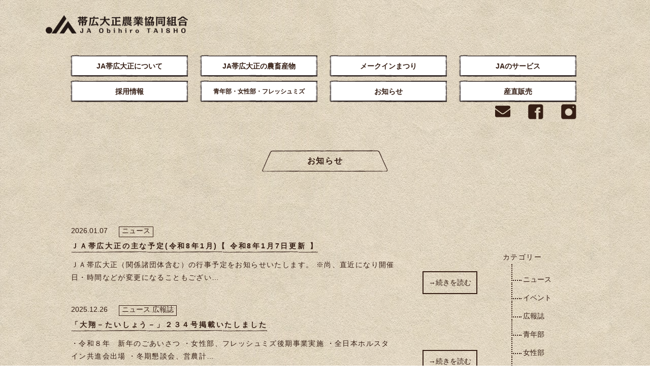

--- FILE ---
content_type: text/html; charset=UTF-8
request_url: https://www.ja-taisho.com/infocategory/news/
body_size: 10098
content:
<!doctype html>
<html lang="ja">
<head>
	<meta charset="UTF-8">
	<title>帯広大正農業協同組合</title>
	<meta name="viewport" content="width=device-width, initial-scale=1">
	<link rel="shortcut icon" href="/favicon.ico" />
	<link rel="apple-touch-icon" sizes="180x180" href="/apple-touch-icon.png">
	<link rel="icon" type="image/png" href="/android-chrome-192x192.png" sizes="192x192">
	<link rel="stylesheet" href="https://www.ja-taisho.com/wp-content/themes/ja-taisho/style.css">
	<link rel="stylesheet" href="https://www.ja-taisho.com/wp-content/themes/ja-taisho/assets/css/style.css">
	<link rel="stylesheet" href="https://use.fontawesome.com/releases/v5.0.0/css/all.css">
	<link rel="preconnect" href="https://fonts.gstatic.com">
	<link href="https://fonts.googleapis.com/css2?family=Noto+Serif+JP:wght@600&display=swap" rel="stylesheet">
	<link rel="stylesheet" href="https://cdnjs.cloudflare.com/ajax/libs/lightbox2/2.11.3/css/lightbox.css" integrity="sha512-Woz+DqWYJ51bpVk5Fv0yES/edIMXjj3Ynda+KWTIkGoynAMHrqTcDUQltbipuiaD5ymEo9520lyoVOo9jCQOCA==" crossorigin="anonymous" />
	<script src="//ajax.googleapis.com/ajax/libs/jquery/1.12.4/jquery.min.js"></script>
	<script src="https://cdnjs.cloudflare.com/ajax/libs/lightbox2/2.11.3/js/lightbox.min.js" integrity="sha512-k2GFCTbp9rQU412BStrcD/rlwv1PYec9SNrkbQlo6RZCf75l6KcC3UwDY8H5n5hl4v77IDtIPwOk9Dqjs/mMBQ==" crossorigin="anonymous"></script>
	
<!-- Google Tag Manager -->
<script>(function(w,d,s,l,i){w[l]=w[l]||[];w[l].push({'gtm.start':
new Date().getTime(),event:'gtm.js'});var f=d.getElementsByTagName(s)[0],
j=d.createElement(s),dl=l!='dataLayer'?'&l='+l:'';j.async=true;j.src=
'https://www.googletagmanager.com/gtm.js?id='+i+dl;f.parentNode.insertBefore(j,f);
})(window,document,'script','dataLayer','GTM-K37VZ8C');</script>
<!-- End Google Tag Manager -->

	<title>ニュース &#8211; JAtaisho</title>
<meta name='robots' content='max-image-preview:large' />
	<style>img:is([sizes="auto" i], [sizes^="auto," i]) { contain-intrinsic-size: 3000px 1500px }</style>
	<link rel="alternate" type="application/rss+xml" title="JAtaisho &raquo; フィード" href="https://www.ja-taisho.com/feed/" />
<link rel="alternate" type="application/rss+xml" title="JAtaisho &raquo; コメントフィード" href="https://www.ja-taisho.com/comments/feed/" />
<link rel="alternate" type="application/rss+xml" title="JAtaisho &raquo; ニュース infocategory のフィード" href="https://www.ja-taisho.com/infocategory/news/feed/" />
<script>
window._wpemojiSettings = {"baseUrl":"https:\/\/s.w.org\/images\/core\/emoji\/15.0.3\/72x72\/","ext":".png","svgUrl":"https:\/\/s.w.org\/images\/core\/emoji\/15.0.3\/svg\/","svgExt":".svg","source":{"concatemoji":"https:\/\/www.ja-taisho.com\/wp-includes\/js\/wp-emoji-release.min.js?ver=6.7.4"}};
/*! This file is auto-generated */
!function(i,n){var o,s,e;function c(e){try{var t={supportTests:e,timestamp:(new Date).valueOf()};sessionStorage.setItem(o,JSON.stringify(t))}catch(e){}}function p(e,t,n){e.clearRect(0,0,e.canvas.width,e.canvas.height),e.fillText(t,0,0);var t=new Uint32Array(e.getImageData(0,0,e.canvas.width,e.canvas.height).data),r=(e.clearRect(0,0,e.canvas.width,e.canvas.height),e.fillText(n,0,0),new Uint32Array(e.getImageData(0,0,e.canvas.width,e.canvas.height).data));return t.every(function(e,t){return e===r[t]})}function u(e,t,n){switch(t){case"flag":return n(e,"\ud83c\udff3\ufe0f\u200d\u26a7\ufe0f","\ud83c\udff3\ufe0f\u200b\u26a7\ufe0f")?!1:!n(e,"\ud83c\uddfa\ud83c\uddf3","\ud83c\uddfa\u200b\ud83c\uddf3")&&!n(e,"\ud83c\udff4\udb40\udc67\udb40\udc62\udb40\udc65\udb40\udc6e\udb40\udc67\udb40\udc7f","\ud83c\udff4\u200b\udb40\udc67\u200b\udb40\udc62\u200b\udb40\udc65\u200b\udb40\udc6e\u200b\udb40\udc67\u200b\udb40\udc7f");case"emoji":return!n(e,"\ud83d\udc26\u200d\u2b1b","\ud83d\udc26\u200b\u2b1b")}return!1}function f(e,t,n){var r="undefined"!=typeof WorkerGlobalScope&&self instanceof WorkerGlobalScope?new OffscreenCanvas(300,150):i.createElement("canvas"),a=r.getContext("2d",{willReadFrequently:!0}),o=(a.textBaseline="top",a.font="600 32px Arial",{});return e.forEach(function(e){o[e]=t(a,e,n)}),o}function t(e){var t=i.createElement("script");t.src=e,t.defer=!0,i.head.appendChild(t)}"undefined"!=typeof Promise&&(o="wpEmojiSettingsSupports",s=["flag","emoji"],n.supports={everything:!0,everythingExceptFlag:!0},e=new Promise(function(e){i.addEventListener("DOMContentLoaded",e,{once:!0})}),new Promise(function(t){var n=function(){try{var e=JSON.parse(sessionStorage.getItem(o));if("object"==typeof e&&"number"==typeof e.timestamp&&(new Date).valueOf()<e.timestamp+604800&&"object"==typeof e.supportTests)return e.supportTests}catch(e){}return null}();if(!n){if("undefined"!=typeof Worker&&"undefined"!=typeof OffscreenCanvas&&"undefined"!=typeof URL&&URL.createObjectURL&&"undefined"!=typeof Blob)try{var e="postMessage("+f.toString()+"("+[JSON.stringify(s),u.toString(),p.toString()].join(",")+"));",r=new Blob([e],{type:"text/javascript"}),a=new Worker(URL.createObjectURL(r),{name:"wpTestEmojiSupports"});return void(a.onmessage=function(e){c(n=e.data),a.terminate(),t(n)})}catch(e){}c(n=f(s,u,p))}t(n)}).then(function(e){for(var t in e)n.supports[t]=e[t],n.supports.everything=n.supports.everything&&n.supports[t],"flag"!==t&&(n.supports.everythingExceptFlag=n.supports.everythingExceptFlag&&n.supports[t]);n.supports.everythingExceptFlag=n.supports.everythingExceptFlag&&!n.supports.flag,n.DOMReady=!1,n.readyCallback=function(){n.DOMReady=!0}}).then(function(){return e}).then(function(){var e;n.supports.everything||(n.readyCallback(),(e=n.source||{}).concatemoji?t(e.concatemoji):e.wpemoji&&e.twemoji&&(t(e.twemoji),t(e.wpemoji)))}))}((window,document),window._wpemojiSettings);
</script>
<link rel='stylesheet' id='sbi_styles-css' href='https://www.ja-taisho.com/wp-content/plugins/instagram-feed/css/sbi-styles.min.css?ver=6.9.1' media='all' />
<style id='wp-emoji-styles-inline-css'>

	img.wp-smiley, img.emoji {
		display: inline !important;
		border: none !important;
		box-shadow: none !important;
		height: 1em !important;
		width: 1em !important;
		margin: 0 0.07em !important;
		vertical-align: -0.1em !important;
		background: none !important;
		padding: 0 !important;
	}
</style>
<link rel='stylesheet' id='wp-block-library-css' href='https://www.ja-taisho.com/wp-includes/css/dist/block-library/style.min.css?ver=6.7.4' media='all' />
<style id='classic-theme-styles-inline-css'>
/*! This file is auto-generated */
.wp-block-button__link{color:#fff;background-color:#32373c;border-radius:9999px;box-shadow:none;text-decoration:none;padding:calc(.667em + 2px) calc(1.333em + 2px);font-size:1.125em}.wp-block-file__button{background:#32373c;color:#fff;text-decoration:none}
</style>
<style id='global-styles-inline-css'>
:root{--wp--preset--aspect-ratio--square: 1;--wp--preset--aspect-ratio--4-3: 4/3;--wp--preset--aspect-ratio--3-4: 3/4;--wp--preset--aspect-ratio--3-2: 3/2;--wp--preset--aspect-ratio--2-3: 2/3;--wp--preset--aspect-ratio--16-9: 16/9;--wp--preset--aspect-ratio--9-16: 9/16;--wp--preset--color--black: #000000;--wp--preset--color--cyan-bluish-gray: #abb8c3;--wp--preset--color--white: #ffffff;--wp--preset--color--pale-pink: #f78da7;--wp--preset--color--vivid-red: #cf2e2e;--wp--preset--color--luminous-vivid-orange: #ff6900;--wp--preset--color--luminous-vivid-amber: #fcb900;--wp--preset--color--light-green-cyan: #7bdcb5;--wp--preset--color--vivid-green-cyan: #00d084;--wp--preset--color--pale-cyan-blue: #8ed1fc;--wp--preset--color--vivid-cyan-blue: #0693e3;--wp--preset--color--vivid-purple: #9b51e0;--wp--preset--gradient--vivid-cyan-blue-to-vivid-purple: linear-gradient(135deg,rgba(6,147,227,1) 0%,rgb(155,81,224) 100%);--wp--preset--gradient--light-green-cyan-to-vivid-green-cyan: linear-gradient(135deg,rgb(122,220,180) 0%,rgb(0,208,130) 100%);--wp--preset--gradient--luminous-vivid-amber-to-luminous-vivid-orange: linear-gradient(135deg,rgba(252,185,0,1) 0%,rgba(255,105,0,1) 100%);--wp--preset--gradient--luminous-vivid-orange-to-vivid-red: linear-gradient(135deg,rgba(255,105,0,1) 0%,rgb(207,46,46) 100%);--wp--preset--gradient--very-light-gray-to-cyan-bluish-gray: linear-gradient(135deg,rgb(238,238,238) 0%,rgb(169,184,195) 100%);--wp--preset--gradient--cool-to-warm-spectrum: linear-gradient(135deg,rgb(74,234,220) 0%,rgb(151,120,209) 20%,rgb(207,42,186) 40%,rgb(238,44,130) 60%,rgb(251,105,98) 80%,rgb(254,248,76) 100%);--wp--preset--gradient--blush-light-purple: linear-gradient(135deg,rgb(255,206,236) 0%,rgb(152,150,240) 100%);--wp--preset--gradient--blush-bordeaux: linear-gradient(135deg,rgb(254,205,165) 0%,rgb(254,45,45) 50%,rgb(107,0,62) 100%);--wp--preset--gradient--luminous-dusk: linear-gradient(135deg,rgb(255,203,112) 0%,rgb(199,81,192) 50%,rgb(65,88,208) 100%);--wp--preset--gradient--pale-ocean: linear-gradient(135deg,rgb(255,245,203) 0%,rgb(182,227,212) 50%,rgb(51,167,181) 100%);--wp--preset--gradient--electric-grass: linear-gradient(135deg,rgb(202,248,128) 0%,rgb(113,206,126) 100%);--wp--preset--gradient--midnight: linear-gradient(135deg,rgb(2,3,129) 0%,rgb(40,116,252) 100%);--wp--preset--font-size--small: 13px;--wp--preset--font-size--medium: 20px;--wp--preset--font-size--large: 36px;--wp--preset--font-size--x-large: 42px;--wp--preset--spacing--20: 0.44rem;--wp--preset--spacing--30: 0.67rem;--wp--preset--spacing--40: 1rem;--wp--preset--spacing--50: 1.5rem;--wp--preset--spacing--60: 2.25rem;--wp--preset--spacing--70: 3.38rem;--wp--preset--spacing--80: 5.06rem;--wp--preset--shadow--natural: 6px 6px 9px rgba(0, 0, 0, 0.2);--wp--preset--shadow--deep: 12px 12px 50px rgba(0, 0, 0, 0.4);--wp--preset--shadow--sharp: 6px 6px 0px rgba(0, 0, 0, 0.2);--wp--preset--shadow--outlined: 6px 6px 0px -3px rgba(255, 255, 255, 1), 6px 6px rgba(0, 0, 0, 1);--wp--preset--shadow--crisp: 6px 6px 0px rgba(0, 0, 0, 1);}:where(.is-layout-flex){gap: 0.5em;}:where(.is-layout-grid){gap: 0.5em;}body .is-layout-flex{display: flex;}.is-layout-flex{flex-wrap: wrap;align-items: center;}.is-layout-flex > :is(*, div){margin: 0;}body .is-layout-grid{display: grid;}.is-layout-grid > :is(*, div){margin: 0;}:where(.wp-block-columns.is-layout-flex){gap: 2em;}:where(.wp-block-columns.is-layout-grid){gap: 2em;}:where(.wp-block-post-template.is-layout-flex){gap: 1.25em;}:where(.wp-block-post-template.is-layout-grid){gap: 1.25em;}.has-black-color{color: var(--wp--preset--color--black) !important;}.has-cyan-bluish-gray-color{color: var(--wp--preset--color--cyan-bluish-gray) !important;}.has-white-color{color: var(--wp--preset--color--white) !important;}.has-pale-pink-color{color: var(--wp--preset--color--pale-pink) !important;}.has-vivid-red-color{color: var(--wp--preset--color--vivid-red) !important;}.has-luminous-vivid-orange-color{color: var(--wp--preset--color--luminous-vivid-orange) !important;}.has-luminous-vivid-amber-color{color: var(--wp--preset--color--luminous-vivid-amber) !important;}.has-light-green-cyan-color{color: var(--wp--preset--color--light-green-cyan) !important;}.has-vivid-green-cyan-color{color: var(--wp--preset--color--vivid-green-cyan) !important;}.has-pale-cyan-blue-color{color: var(--wp--preset--color--pale-cyan-blue) !important;}.has-vivid-cyan-blue-color{color: var(--wp--preset--color--vivid-cyan-blue) !important;}.has-vivid-purple-color{color: var(--wp--preset--color--vivid-purple) !important;}.has-black-background-color{background-color: var(--wp--preset--color--black) !important;}.has-cyan-bluish-gray-background-color{background-color: var(--wp--preset--color--cyan-bluish-gray) !important;}.has-white-background-color{background-color: var(--wp--preset--color--white) !important;}.has-pale-pink-background-color{background-color: var(--wp--preset--color--pale-pink) !important;}.has-vivid-red-background-color{background-color: var(--wp--preset--color--vivid-red) !important;}.has-luminous-vivid-orange-background-color{background-color: var(--wp--preset--color--luminous-vivid-orange) !important;}.has-luminous-vivid-amber-background-color{background-color: var(--wp--preset--color--luminous-vivid-amber) !important;}.has-light-green-cyan-background-color{background-color: var(--wp--preset--color--light-green-cyan) !important;}.has-vivid-green-cyan-background-color{background-color: var(--wp--preset--color--vivid-green-cyan) !important;}.has-pale-cyan-blue-background-color{background-color: var(--wp--preset--color--pale-cyan-blue) !important;}.has-vivid-cyan-blue-background-color{background-color: var(--wp--preset--color--vivid-cyan-blue) !important;}.has-vivid-purple-background-color{background-color: var(--wp--preset--color--vivid-purple) !important;}.has-black-border-color{border-color: var(--wp--preset--color--black) !important;}.has-cyan-bluish-gray-border-color{border-color: var(--wp--preset--color--cyan-bluish-gray) !important;}.has-white-border-color{border-color: var(--wp--preset--color--white) !important;}.has-pale-pink-border-color{border-color: var(--wp--preset--color--pale-pink) !important;}.has-vivid-red-border-color{border-color: var(--wp--preset--color--vivid-red) !important;}.has-luminous-vivid-orange-border-color{border-color: var(--wp--preset--color--luminous-vivid-orange) !important;}.has-luminous-vivid-amber-border-color{border-color: var(--wp--preset--color--luminous-vivid-amber) !important;}.has-light-green-cyan-border-color{border-color: var(--wp--preset--color--light-green-cyan) !important;}.has-vivid-green-cyan-border-color{border-color: var(--wp--preset--color--vivid-green-cyan) !important;}.has-pale-cyan-blue-border-color{border-color: var(--wp--preset--color--pale-cyan-blue) !important;}.has-vivid-cyan-blue-border-color{border-color: var(--wp--preset--color--vivid-cyan-blue) !important;}.has-vivid-purple-border-color{border-color: var(--wp--preset--color--vivid-purple) !important;}.has-vivid-cyan-blue-to-vivid-purple-gradient-background{background: var(--wp--preset--gradient--vivid-cyan-blue-to-vivid-purple) !important;}.has-light-green-cyan-to-vivid-green-cyan-gradient-background{background: var(--wp--preset--gradient--light-green-cyan-to-vivid-green-cyan) !important;}.has-luminous-vivid-amber-to-luminous-vivid-orange-gradient-background{background: var(--wp--preset--gradient--luminous-vivid-amber-to-luminous-vivid-orange) !important;}.has-luminous-vivid-orange-to-vivid-red-gradient-background{background: var(--wp--preset--gradient--luminous-vivid-orange-to-vivid-red) !important;}.has-very-light-gray-to-cyan-bluish-gray-gradient-background{background: var(--wp--preset--gradient--very-light-gray-to-cyan-bluish-gray) !important;}.has-cool-to-warm-spectrum-gradient-background{background: var(--wp--preset--gradient--cool-to-warm-spectrum) !important;}.has-blush-light-purple-gradient-background{background: var(--wp--preset--gradient--blush-light-purple) !important;}.has-blush-bordeaux-gradient-background{background: var(--wp--preset--gradient--blush-bordeaux) !important;}.has-luminous-dusk-gradient-background{background: var(--wp--preset--gradient--luminous-dusk) !important;}.has-pale-ocean-gradient-background{background: var(--wp--preset--gradient--pale-ocean) !important;}.has-electric-grass-gradient-background{background: var(--wp--preset--gradient--electric-grass) !important;}.has-midnight-gradient-background{background: var(--wp--preset--gradient--midnight) !important;}.has-small-font-size{font-size: var(--wp--preset--font-size--small) !important;}.has-medium-font-size{font-size: var(--wp--preset--font-size--medium) !important;}.has-large-font-size{font-size: var(--wp--preset--font-size--large) !important;}.has-x-large-font-size{font-size: var(--wp--preset--font-size--x-large) !important;}
:where(.wp-block-post-template.is-layout-flex){gap: 1.25em;}:where(.wp-block-post-template.is-layout-grid){gap: 1.25em;}
:where(.wp-block-columns.is-layout-flex){gap: 2em;}:where(.wp-block-columns.is-layout-grid){gap: 2em;}
:root :where(.wp-block-pullquote){font-size: 1.5em;line-height: 1.6;}
</style>
<link rel='stylesheet' id='contact-form-7-css' href='https://www.ja-taisho.com/wp-content/plugins/contact-form-7/includes/css/styles.css?ver=6.1.1' media='all' />
<link rel='stylesheet' id='contact-form-7-confirm-css' href='https://www.ja-taisho.com/wp-content/plugins/contact-form-7-add-confirm/includes/css/styles.css?ver=5.1' media='all' />
<link rel='stylesheet' id='wp-show-posts-css' href='https://www.ja-taisho.com/wp-content/plugins/wp-show-posts/css/wp-show-posts-min.css?ver=1.1.6' media='all' />
<link rel='stylesheet' id='ja-taisho-style-css' href='https://www.ja-taisho.com/wp-content/themes/ja-taisho/style.css?ver=1.0.0' media='all' />
<!--n2css--><!--n2js--><script src="https://www.ja-taisho.com/wp-includes/js/jquery/jquery.min.js?ver=3.7.1" id="jquery-core-js"></script>
<script src="https://www.ja-taisho.com/wp-includes/js/jquery/jquery-migrate.min.js?ver=3.4.1" id="jquery-migrate-js"></script>
<script src="https://www.ja-taisho.com/wp-content/themes/ja-taisho/assets/js/myscript_common.js?ver=031434" id="custom_script-js"></script>
<link rel="https://api.w.org/" href="https://www.ja-taisho.com/wp-json/" /><link rel="alternate" title="JSON" type="application/json" href="https://www.ja-taisho.com/wp-json/wp/v2/infocategory/6" /><link rel="EditURI" type="application/rsd+xml" title="RSD" href="https://www.ja-taisho.com/xmlrpc.php?rsd" />
<meta name="generator" content="WordPress 6.7.4" />
<style>.recentcomments a{display:inline !important;padding:0 !important;margin:0 !important;}</style><link rel="icon" href="https://www.ja-taisho.com/wp-content/uploads/2020/12/cropped-favicon-32x32.png" sizes="32x32" />
<link rel="icon" href="https://www.ja-taisho.com/wp-content/uploads/2020/12/cropped-favicon-192x192.png" sizes="192x192" />
<link rel="apple-touch-icon" href="https://www.ja-taisho.com/wp-content/uploads/2020/12/cropped-favicon-180x180.png" />
<meta name="msapplication-TileImage" content="https://www.ja-taisho.com/wp-content/uploads/2020/12/cropped-favicon-270x270.png" />
</head>

<body class="archive tax-infocategory term-news term-6 hfeed">

<!-- Google Tag Manager (noscript) -->
<noscript><iframe src="https://www.googletagmanager.com/ns.html?id=GTM-K37VZ8C"
height="0" width="0" style="display:none;visibility:hidden"></iframe></noscript>
<!-- End Google Tag Manager (noscript) -->

<!-- background 変更-->
<!-- 大正野菜3兄弟バックイメージ柄合わせ-->

<!--loading-pageの表示-->
<div id='loading-bg'><div id='loading-logo'><img src='https://www.ja-taisho.com/wp-content/themes/ja-taisho/assets/images/common/loader/201225_TN_loding_01.gif'></div></div><!--front-slideの表示-->


<div id="page" class="site" onLoad="disp()">
	<a class="skip-link screen-reader-text" href="#primary">Skip to content</a>

	<header id="masthead" class="site-header ">

	<!--home-slideの表示-->
		<div class="back-image ">	
	<div class="back-color ">
	<div class="site-branding">
							<div class="site-title-logo"><a href="https://www.ja-taisho.com/home">
				<img src="https://www.ja-taisho.com/wp-content/themes/ja-taisho/assets/images/common/logo.png" alt="JAtaisho"></a></div>
								<!--<p class="site-description">帯広大正農業協同組合</p>-->
					</div><!-- .site-branding -->
		<div id="stickyhead" class="nav">
		<div class="stickyBackI">	
	    <div class="stickyBackC">
		<nav id="site-navigation" class="main-navigation">
			<button class="menu-toggle" aria-controls="primary-menu" aria-expanded="false" style="float:right"></button>
			<div class="menu-topmenu-container"><ul id="primary-menu" class="menu"><li id="menu-item-74" class="menu-item menu-item-type-post_type menu-item-object-page menu-item-74"><a href="https://www.ja-taisho.com/aboutus/">JA帯広大正について</a></li>
<li id="menu-item-75" class="menu-item menu-item-type-post_type menu-item-object-page menu-item-75"><a href="https://www.ja-taisho.com/products/">JA帯広大正の農畜産物</a></li>
<li id="menu-item-454" class="menu-item menu-item-type-post_type menu-item-object-page menu-item-454"><a href="https://www.ja-taisho.com/festival/">メークインまつり</a></li>
<li id="menu-item-455" class="menu-item menu-item-type-post_type menu-item-object-page menu-item-455"><a href="https://www.ja-taisho.com/service/">JAのサービス</a></li>
<li id="menu-item-456" class="menu-item menu-item-type-post_type menu-item-object-page menu-item-456"><a href="https://www.ja-taisho.com/recruit/">採用情報</a></li>
<li id="menu-item-457" class="menu-item menu-item-type-post_type menu-item-object-page menu-item-457"><a href="https://www.ja-taisho.com/activities/">青年部・女性部・フレッシュミズ</a></li>
<li id="menu-item-512" class="menu-item menu-item-type-post_type_archive menu-item-object-news menu-item-512"><a href="https://www.ja-taisho.com/news/">お知らせ</a></li>
<li id="menu-item-664" class="menu-item menu-item-type-post_type menu-item-object-page menu-item-664"><a href="https://www.ja-taisho.com/shopping-guide/">産直販売</a></li>
</ul></div>			<div class="sns-btn">
			<a href="https://www.instagram.com/ja_obihirotaisho_official/" target="_brank" rel="noopener"><img src="https://www.ja-taisho.com/wp-content/themes/ja-taisho/assets/images/common/instagram.png"></a>
			<a href="https://www.facebook.com/JAOBIHIROTAISHO/" target="_brank" rel="noopener"><img src="https://www.ja-taisho.com/wp-content/themes/ja-taisho/assets/images/common/facebook.png"></a>
			<a href="https://www.ja-taisho.com/contact/"><i class="fas fa-envelope"></i></a>
		</div><!--.sns-btn-->
		</nav><!-- #site-navigation -->
		</div><!--.back-color-->
		</div><!--.back-image-->
		</div><!--.nav-->
		</div><!--.back-color-->
		</div><!--.back-image-->
	</header><!-- #masthead -->
	
	<!---->

	<!--<script>//TOPページへ移る
		$('#forTop').on('click',function(){
		$('#front-page').delay(400).fadeOut(700);
		$('#page').delay(300).fadeIn(1800);
	});
	</script>-->

	
	<main id="primary" class="site-main">
	<div class="back-image">
	<div class="back-color">
		
		<div class="page-title">
			<h2>お知らせ</h2>
			</div><!--.page-title-->
			<div class="news-list-wrap">
			<div class="news-list">
				
			<style>.wp-show-posts-columns#wpsp-445 {margin-left: -3em; }.wp-show-posts-columns#wpsp-445 .wp-show-posts-inner {margin: 0 0 3em 3em; }</style><section id="wpsp-445" class=" wp-show-posts" style=""><article class=" wp-show-posts-single wpsp-clearfix post-688 news type-news status-publish has-post-thumbnail hentry infocategory-news top_news-topnews" itemtype="http://schema.org/CreativeWork" itemscope><div class="wp-show-posts-inner" style="">						<header class="wp-show-posts-entry-header">
							<h3 class="wp-show-posts-entry-title" itemprop="headline"><a href="https://www.ja-taisho.com/news/schedule/" rel="bookmark">ＪＡ帯広大正の主な予定(令和8年1月)【 令和8年1月7日更新 】</a></h3><div class="wp-show-posts-entry-meta wp-show-posts-entry-meta-below-title post-meta-inline"><span class="wp-show-posts-posted-on wp-show-posts-meta">
					<a href="https://www.ja-taisho.com/news/schedule/" title="11:51 AM" rel="bookmark"><time class="wp-show-posts-entry-date published" datetime="2026-01-07T11:51:57+09:00" itemprop="datePublished">2026.01.07</time></a>
				</span> <span class="wp-show-posts-separator">|</span> <span class="wp-show-posts-terms wp-show-posts-meta"><a href="https://www.ja-taisho.com/infocategory/news/" rel="tag">ニュース</a></span></div>						</header><!-- .entry-header -->
											<div class="wp-show-posts-entry-summary" itemprop="text">
							<p>ＪＡ帯広大正（関係諸団体含む）の行事予定をお知らせいたします。 ※尚、直近になり開催日・時間などが変更になることもござい&#8230;</p>
						</div><!-- .entry-summary -->
					<div class="wpsp-read-more"><a title="ＪＡ帯広大正の主な予定(令和8年1月)【 令和8年1月7日更新 】" class="read-more" href="https://www.ja-taisho.com/news/schedule/">→続きを読む</a></div></div><!-- wp-show-posts-inner --><div class="wpsp-clear"></div></article><article class=" wp-show-posts-single wpsp-clearfix post-1856 news type-news status-publish has-post-thumbnail hentry infocategory-news infocategory-pr-paper top_news-topnews" itemtype="http://schema.org/CreativeWork" itemscope><div class="wp-show-posts-inner" style="">						<header class="wp-show-posts-entry-header">
							<h3 class="wp-show-posts-entry-title" itemprop="headline"><a href="https://www.ja-taisho.com/news/%e3%80%8c%e5%a4%a7%e7%bf%94%ef%bc%8d%e3%81%9f%e3%81%84%e3%81%97%e3%82%87%e3%81%86%ef%bc%8d%e3%80%8d%ef%bc%92%ef%bc%93%ef%bc%94%e5%8f%b7%e6%8e%b2%e8%bc%89%e3%81%84%e3%81%9f%e3%81%97%e3%81%be%e3%81%97-2/" rel="bookmark">「大翔－たいしょう－」２３４号掲載いたしました</a></h3><div class="wp-show-posts-entry-meta wp-show-posts-entry-meta-below-title post-meta-inline"><span class="wp-show-posts-posted-on wp-show-posts-meta">
					<a href="https://www.ja-taisho.com/news/%e3%80%8c%e5%a4%a7%e7%bf%94%ef%bc%8d%e3%81%9f%e3%81%84%e3%81%97%e3%82%87%e3%81%86%ef%bc%8d%e3%80%8d%ef%bc%92%ef%bc%93%ef%bc%94%e5%8f%b7%e6%8e%b2%e8%bc%89%e3%81%84%e3%81%9f%e3%81%97%e3%81%be%e3%81%97-2/" title="5:00 PM" rel="bookmark"><time class="wp-show-posts-entry-date published" datetime="2025-12-26T17:00:00+09:00" itemprop="datePublished">2025.12.26</time><time class="wp-show-posts-updated" datetime="2025-12-25T15:03:02+09:00" itemprop="dateModified">2025.12.25</time></a>
				</span> <span class="wp-show-posts-separator">|</span> <span class="wp-show-posts-terms wp-show-posts-meta"><a href="https://www.ja-taisho.com/infocategory/news/" rel="tag">ニュース</a>, <a href="https://www.ja-taisho.com/infocategory/pr-paper/" rel="tag">広報誌</a></span></div>						</header><!-- .entry-header -->
											<div class="wp-show-posts-entry-summary" itemprop="text">
							<p>・令和８年　新年のごあいさつ ・女性部、フレッシュミズ後期事業実施 ・全日本ホルスタイン共進会出場 ・冬期懇談会、営農計&#8230;</p>
						</div><!-- .entry-summary -->
					<div class="wpsp-read-more"><a title="「大翔－たいしょう－」２３４号掲載いたしました" class="read-more" href="https://www.ja-taisho.com/news/%e3%80%8c%e5%a4%a7%e7%bf%94%ef%bc%8d%e3%81%9f%e3%81%84%e3%81%97%e3%82%87%e3%81%86%ef%bc%8d%e3%80%8d%ef%bc%92%ef%bc%93%ef%bc%94%e5%8f%b7%e6%8e%b2%e8%bc%89%e3%81%84%e3%81%9f%e3%81%97%e3%81%be%e3%81%97-2/">→続きを読む</a></div></div><!-- wp-show-posts-inner --><div class="wpsp-clear"></div></article><article class=" wp-show-posts-single wpsp-clearfix post-1840 news type-news status-publish has-post-thumbnail hentry infocategory-news infocategory-pr-paper" itemtype="http://schema.org/CreativeWork" itemscope><div class="wp-show-posts-inner" style="">						<header class="wp-show-posts-entry-header">
							<h3 class="wp-show-posts-entry-title" itemprop="headline"><a href="https://www.ja-taisho.com/news/%e3%80%8c%e5%a4%a7%e7%bf%94%ef%bc%8d%e3%81%9f%e3%81%84%e3%81%97%e3%82%87%e3%81%86%ef%bc%8d%e3%80%8d%ef%bc%92%ef%bc%93%ef%bc%94%e5%8f%b7%e6%8e%b2%e8%bc%89%e3%81%84%e3%81%9f%e3%81%97%e3%81%be%e3%81%97/" rel="bookmark">「大翔－たいしょう－」２３４号掲載いたしました</a></h3><div class="wp-show-posts-entry-meta wp-show-posts-entry-meta-below-title post-meta-inline"><span class="wp-show-posts-posted-on wp-show-posts-meta">
					<a href="https://www.ja-taisho.com/news/%e3%80%8c%e5%a4%a7%e7%bf%94%ef%bc%8d%e3%81%9f%e3%81%84%e3%81%97%e3%82%87%e3%81%86%ef%bc%8d%e3%80%8d%ef%bc%92%ef%bc%93%ef%bc%94%e5%8f%b7%e6%8e%b2%e8%bc%89%e3%81%84%e3%81%9f%e3%81%97%e3%81%be%e3%81%97/" title="5:00 PM" rel="bookmark"><time class="wp-show-posts-entry-date published" datetime="2025-10-31T17:00:00+09:00" itemprop="datePublished">2025.10.31</time><time class="wp-show-posts-updated" datetime="2025-10-30T16:41:28+09:00" itemprop="dateModified">2025.10.30</time></a>
				</span> <span class="wp-show-posts-separator">|</span> <span class="wp-show-posts-terms wp-show-posts-meta"><a href="https://www.ja-taisho.com/infocategory/news/" rel="tag">ニュース</a>, <a href="https://www.ja-taisho.com/infocategory/pr-paper/" rel="tag">広報誌</a></span></div>						</header><!-- .entry-header -->
											<div class="wp-show-posts-entry-summary" itemprop="text">
							<p>ＪＡ帯広大正広報誌「大翔－たいしょう－」２３４号掲載いたしました ・第47回帯広大正メークインまつり開催 ・女性部、フレ&#8230;</p>
						</div><!-- .entry-summary -->
					<div class="wpsp-read-more"><a title="「大翔－たいしょう－」２３４号掲載いたしました" class="read-more" href="https://www.ja-taisho.com/news/%e3%80%8c%e5%a4%a7%e7%bf%94%ef%bc%8d%e3%81%9f%e3%81%84%e3%81%97%e3%82%87%e3%81%86%ef%bc%8d%e3%80%8d%ef%bc%92%ef%bc%93%ef%bc%94%e5%8f%b7%e6%8e%b2%e8%bc%89%e3%81%84%e3%81%9f%e3%81%97%e3%81%be%e3%81%97/">→続きを読む</a></div></div><!-- wp-show-posts-inner --><div class="wpsp-clear"></div></article><article class=" wp-show-posts-single wpsp-clearfix post-1826 news type-news status-publish has-post-thumbnail hentry infocategory-news top_news-topnews" itemtype="http://schema.org/CreativeWork" itemscope><div class="wp-show-posts-inner" style="">						<header class="wp-show-posts-entry-header">
							<h3 class="wp-show-posts-entry-title" itemprop="headline"><a href="https://www.ja-taisho.com/news/%e6%b3%95%e4%ba%ba%e3%81%ae%e3%81%8a%e5%ae%a2%e3%81%95%e3%81%be%e3%81%ae%e6%96%b0%e8%a6%8f%e5%8f%a3%e5%ba%a7%e9%96%8b%e8%a8%ad%e3%81%ab%e3%81%a4%e3%81%84%e3%81%a6/" rel="bookmark">法人のお客さまの新規口座開設について</a></h3><div class="wp-show-posts-entry-meta wp-show-posts-entry-meta-below-title post-meta-inline"><span class="wp-show-posts-posted-on wp-show-posts-meta">
					<a href="https://www.ja-taisho.com/news/%e6%b3%95%e4%ba%ba%e3%81%ae%e3%81%8a%e5%ae%a2%e3%81%95%e3%81%be%e3%81%ae%e6%96%b0%e8%a6%8f%e5%8f%a3%e5%ba%a7%e9%96%8b%e8%a8%ad%e3%81%ab%e3%81%a4%e3%81%84%e3%81%a6/" title="8:30 AM" rel="bookmark"><time class="wp-show-posts-entry-date published" datetime="2025-10-24T08:30:00+09:00" itemprop="datePublished">2025.10.24</time><time class="wp-show-posts-updated" datetime="2025-10-15T15:10:50+09:00" itemprop="dateModified">2025.10.15</time></a>
				</span> <span class="wp-show-posts-separator">|</span> <span class="wp-show-posts-terms wp-show-posts-meta"><a href="https://www.ja-taisho.com/infocategory/news/" rel="tag">ニュース</a></span></div>						</header><!-- .entry-header -->
											<div class="wp-show-posts-entry-summary" itemprop="text">
													</div><!-- .entry-summary -->
					<div class="wpsp-read-more"><a title="法人のお客さまの新規口座開設について" class="read-more" href="https://www.ja-taisho.com/news/%e6%b3%95%e4%ba%ba%e3%81%ae%e3%81%8a%e5%ae%a2%e3%81%95%e3%81%be%e3%81%ae%e6%96%b0%e8%a6%8f%e5%8f%a3%e5%ba%a7%e9%96%8b%e8%a8%ad%e3%81%ab%e3%81%a4%e3%81%84%e3%81%a6/">→続きを読む</a></div></div><!-- wp-show-posts-inner --><div class="wpsp-clear"></div></article><article class=" wp-show-posts-single wpsp-clearfix post-1712 news type-news status-publish has-post-thumbnail hentry infocategory-news top_news-topnews" itemtype="http://schema.org/CreativeWork" itemscope><div class="wp-show-posts-inner" style="">						<header class="wp-show-posts-entry-header">
							<h3 class="wp-show-posts-entry-title" itemprop="headline"><a href="https://www.ja-taisho.com/news/%e3%83%95%e3%82%a3%e3%83%83%e3%82%b7%e3%83%b3%e3%82%b0%e8%a9%90%e6%ac%ba%e3%81%ae%e8%a2%ab%e5%ae%b3%e9%98%b2%e6%ad%a2%e3%81%ab%e9%96%a2%e3%81%99%e3%82%8b%e5%a4%a7%e5%88%87%e3%81%aa%e3%81%8a%e7%9f%a5/" rel="bookmark">フィッシング詐欺の被害防止に関する大切なお知らせ</a></h3><div class="wp-show-posts-entry-meta wp-show-posts-entry-meta-below-title post-meta-inline"><span class="wp-show-posts-posted-on wp-show-posts-meta">
					<a href="https://www.ja-taisho.com/news/%e3%83%95%e3%82%a3%e3%83%83%e3%82%b7%e3%83%b3%e3%82%b0%e8%a9%90%e6%ac%ba%e3%81%ae%e8%a2%ab%e5%ae%b3%e9%98%b2%e6%ad%a2%e3%81%ab%e9%96%a2%e3%81%99%e3%82%8b%e5%a4%a7%e5%88%87%e3%81%aa%e3%81%8a%e7%9f%a5/" title="8:30 AM" rel="bookmark"><time class="wp-show-posts-entry-date published" datetime="2025-10-10T08:30:00+09:00" itemprop="datePublished">2025.10.10</time><time class="wp-show-posts-updated" datetime="2025-10-10T13:46:51+09:00" itemprop="dateModified">2025.10.10</time></a>
				</span> <span class="wp-show-posts-separator">|</span> <span class="wp-show-posts-terms wp-show-posts-meta"><a href="https://www.ja-taisho.com/infocategory/news/" rel="tag">ニュース</a></span></div>						</header><!-- .entry-header -->
											<div class="wp-show-posts-entry-summary" itemprop="text">
													</div><!-- .entry-summary -->
					<div class="wpsp-read-more"><a title="フィッシング詐欺の被害防止に関する大切なお知らせ" class="read-more" href="https://www.ja-taisho.com/news/%e3%83%95%e3%82%a3%e3%83%83%e3%82%b7%e3%83%b3%e3%82%b0%e8%a9%90%e6%ac%ba%e3%81%ae%e8%a2%ab%e5%ae%b3%e9%98%b2%e6%ad%a2%e3%81%ab%e9%96%a2%e3%81%99%e3%82%8b%e5%a4%a7%e5%88%87%e3%81%aa%e3%81%8a%e7%9f%a5/">→続きを読む</a></div></div><!-- wp-show-posts-inner --><div class="wpsp-clear"></div></article></section><!-- .wp-show-posts --><div class="wpsp-load-more"><span aria-current="page" class="page-numbers current">1</span>
<a class="page-numbers" href="https://www.ja-taisho.com/infocategory/news/page/2/">2</a>
<span class="page-numbers dots">&hellip;</span>
<a class="page-numbers" href="https://www.ja-taisho.com/infocategory/news/page/20/">20</a>
<a class="next page-numbers" href="https://www.ja-taisho.com/infocategory/news/page/2/">次へ &rarr;</a></div>
		</div><!--.news-list-->
		<aside id="secondary" class="widget-area">
			<div class='side-area'>
				<p>カテゴリー</p>
				<ul>
						<li class="cat-item cat-item-6 current-cat"><a aria-current="page" href="https://www.ja-taisho.com/infocategory/news/">ニュース</a>
</li>
	<li class="cat-item cat-item-5"><a href="https://www.ja-taisho.com/infocategory/event/">イベント</a>
</li>
	<li class="cat-item cat-item-7"><a href="https://www.ja-taisho.com/infocategory/pr-paper/">広報誌</a>
</li>
	<li class="cat-item cat-item-8"><a href="https://www.ja-taisho.com/infocategory/youth/">青年部</a>
</li>
	<li class="cat-item cat-item-9"><a href="https://www.ja-taisho.com/infocategory/women/">女性部</a>
</li>
	<li class="cat-item cat-item-10"><a href="https://www.ja-taisho.com/infocategory/fresh/">フレッシュミズ</a>
</li>
					</ul>
				</div><!--.side-area-->
				<div class='side-area'>
					<p>アーカイブ</p>
					<ul>
							<li><a href='https://www.ja-taisho.com/2026/01/?post_type=news'>2026年1月</a></li>
	<li><a href='https://www.ja-taisho.com/2025/12/?post_type=news'>2025年12月</a></li>
	<li><a href='https://www.ja-taisho.com/2025/10/?post_type=news'>2025年10月</a></li>
	<li><a href='https://www.ja-taisho.com/2025/08/?post_type=news'>2025年8月</a></li>
	<li><a href='https://www.ja-taisho.com/2025/07/?post_type=news'>2025年7月</a></li>
	<li><a href='https://www.ja-taisho.com/2025/06/?post_type=news'>2025年6月</a></li>
	<li><a href='https://www.ja-taisho.com/2025/05/?post_type=news'>2025年5月</a></li>
	<li><a href='https://www.ja-taisho.com/2025/04/?post_type=news'>2025年4月</a></li>
	<li><a href='https://www.ja-taisho.com/2025/03/?post_type=news'>2025年3月</a></li>
	<li><a href='https://www.ja-taisho.com/2025/02/?post_type=news'>2025年2月</a></li>
	<li><a href='https://www.ja-taisho.com/2024/12/?post_type=news'>2024年12月</a></li>
	<li><a href='https://www.ja-taisho.com/2024/11/?post_type=news'>2024年11月</a></li>
					</ul>
				</div><!--.side-area-->
			</aside><!-- #secondary -->
		</div><!--.news-list-wrap-->
	</div><!--.back-color-->
</div><!--back-image-->
</main><!-- #main -->

<script>
	$(window).on('load',function(){
    $('.wp-show-posts-inner').children('header').addClass('page-sub-title');
  });
  $(window).on('load',function(){
    $('.wpsp-load-more').children('.prev').text( '<');
  });
  $(window).on('load',function(){
    $('.wpsp-load-more').children('.next').text( '>');
  });
	</script>

<footer class="site-footer">

<!-- background 変更-->

	<div class="back-image ">	
	<div class="back-color ">
	<div class="footer-inner">
		<div class="footer-menu">
		<img class="yoko yoko1" src="https://www.ja-taisho.com/wp-content/themes/ja-taisho/assets/images/common/footnav-waku-yoko1.png">
		<img class="yoko yoko2" src="https://www.ja-taisho.com/wp-content/themes/ja-taisho/assets/images/common/footnav-waku-yoko2.png">
		<img class="yoko yoko3" src="https://www.ja-taisho.com/wp-content/themes/ja-taisho/assets/images/common/footnav-waku-yoko1.png">
		<img class="tate tate1" src="https://www.ja-taisho.com/wp-content/themes/ja-taisho/assets/images/common/footnav-waku-tate.png">
		<img class="tate tate2" src="https://www.ja-taisho.com/wp-content/themes/ja-taisho/assets/images/common/footnav-waku-tate.png">
		<img class="tate tate3" src="https://www.ja-taisho.com/wp-content/themes/ja-taisho/assets/images/common/footnav-waku-tate.png">
		<nav id="footer-navigation" class="footer-navigation">
			<!--<button class="menu-toggle" aria-controls="footer-menu" aria-expanded="false">Footermenu Menu</button>-->
			<div class="menu-footermenu-container"><ul id="footer-menu" class="menu"><li id="menu-item-55" class="menu-item menu-item-type-post_type menu-item-object-page menu-item-has-children menu-item-55"><a href="https://www.ja-taisho.com/aboutus/">JA帯広大正について</a>
<ul class="sub-menu">
	<li id="menu-item-61" class="menu-item menu-item-type-post_type menu-item-object-page menu-item-61"><a href="https://www.ja-taisho.com/aboutus/overview/">ー農協概要</a></li>
	<li id="menu-item-62" class="menu-item menu-item-type-post_type menu-item-object-page menu-item-62"><a href="https://www.ja-taisho.com/aboutus/facility/">ー施設情報</a></li>
</ul>
</li>
<li id="menu-item-63" class="menu-item menu-item-type-post_type menu-item-object-page menu-item-has-children menu-item-63"><a href="https://www.ja-taisho.com/products/">JA帯広大正の農畜産物</a>
<ul class="sub-menu">
	<li id="menu-item-64" class="menu-item menu-item-type-post_type menu-item-object-page menu-item-64"><a href="https://www.ja-taisho.com/products/taishomayqueen/">ー大正メークイン</a></li>
	<li id="menu-item-65" class="menu-item menu-item-type-post_type menu-item-object-page menu-item-65"><a href="https://www.ja-taisho.com/products/taishoradish/">ー大正だいこん</a></li>
	<li id="menu-item-66" class="menu-item menu-item-type-post_type menu-item-object-page menu-item-66"><a href="https://www.ja-taisho.com/products/taishonagaimo/">ー大正長いも</a></li>
	<li id="menu-item-67" class="menu-item menu-item-type-post_type menu-item-object-page menu-item-67"><a href="https://www.ja-taisho.com/products/taisho3brothers/">ー大正野菜3兄弟</a></li>
	<li id="menu-item-68" class="menu-item menu-item-type-post_type menu-item-object-page menu-item-68"><a href="https://www.ja-taisho.com/products/declaration/">ー安全安心取組宣言</a></li>
</ul>
</li>
<li id="menu-item-56" class="menu-item menu-item-type-post_type menu-item-object-page menu-item-has-children menu-item-56"><a href="https://www.ja-taisho.com/festival/">メークインまつり</a>
<ul class="sub-menu">
	<li id="menu-item-1078" class="menu-item menu-item-type-post_type menu-item-object-page menu-item-1078"><a href="https://www.ja-taisho.com/festival/webfes/">ーWeb de メークインまつり</a></li>
</ul>
</li>
<li id="menu-item-57" class="menu-item menu-item-type-post_type menu-item-object-page menu-item-has-children menu-item-57"><a href="https://www.ja-taisho.com/service/">JAのサービス</a>
<ul class="sub-menu">
	<li id="menu-item-408" class="menu-item menu-item-type-custom menu-item-object-custom menu-item-408"><a href="/service/#JAbank">ーJAバンク</a></li>
	<li id="menu-item-409" class="menu-item menu-item-type-custom menu-item-object-custom menu-item-409"><a href="/service/#JAkyousai">ーJA共済</a></li>
	<li id="menu-item-410" class="menu-item menu-item-type-custom menu-item-object-custom menu-item-410"><a href="/service/#JAhanbai">ー販売事業</a></li>
	<li id="menu-item-411" class="menu-item menu-item-type-custom menu-item-object-custom menu-item-411"><a href="/service/#JAeinou">ー営農指導事業</a></li>
	<li id="menu-item-412" class="menu-item menu-item-type-custom menu-item-object-custom menu-item-412"><a href="/service/#JAkoubai">ー購買事業</a></li>
</ul>
</li>
<li id="menu-item-217" class="menu-item menu-item-type-post_type menu-item-object-page menu-item-has-children menu-item-217"><a href="https://www.ja-taisho.com/recruit/">採用情報</a>
<ul class="sub-menu">
	<li id="menu-item-443" class="menu-item menu-item-type-custom menu-item-object-custom menu-item-443"><a href="/recruit/#new-graduate">ー新卒採用</a></li>
	<li id="menu-item-442" class="menu-item menu-item-type-custom menu-item-object-custom menu-item-442"><a href="/recruit/#interview">ーインタビュー</a></li>
</ul>
</li>
<li id="menu-item-58" class="menu-item menu-item-type-post_type menu-item-object-page menu-item-58"><a href="https://www.ja-taisho.com/activities/">青年部・女性部・フレッシュミズ</a></li>
<li id="menu-item-441" class="menu-item menu-item-type-post_type_archive menu-item-object-news menu-item-has-children menu-item-441"><a href="https://www.ja-taisho.com/news/">お知らせ</a>
<ul class="sub-menu">
	<li id="menu-item-60" class="menu-item menu-item-type-post_type menu-item-object-page menu-item-60"><a href="https://www.ja-taisho.com/publication/">ー広報誌</a></li>
</ul>
</li>
<li id="menu-item-663" class="menu-item menu-item-type-post_type menu-item-object-page menu-item-has-children menu-item-663"><a href="https://www.ja-taisho.com/shopping-guide/">産直販売</a>
<ul class="sub-menu">
	<li id="menu-item-760" class="menu-item menu-item-type-custom menu-item-object-custom menu-item-760"><a target="_blank" href="https://taishokanshaichi.stores.jp/">ーオンラインストア</a></li>
	<li id="menu-item-761" class="menu-item menu-item-type-post_type menu-item-object-page menu-item-761"><a href="https://www.ja-taisho.com/shopping-guide/">ー電話・FAX</a></li>
</ul>
</li>
</ul></div>		</nav>
		</div><!-- .footer-menu -->
		<div class="under-footer">
			<div class="under-footer-inner">
			  <ul>
			   <li><a href="https://www.ja-taisho.com/sitemap/">サイトマップ</a></li>
		       <li><a href="https://www.ja-taisho.com/policy/">方針・公示事項</a></li>
			   <li><a href="https://www.ja-taisho.com/contact/">お問合わせ</a></li>
			   <li><a href="https://www.ja-taisho.com/link-list/">リンク</a></li>
              </ul>
		      <p class="copy">&copy;帯広大正農業協同組合</p>
            </div><!--.under-footer-inner-->
		</div><!-- .under-footer -->
	</div><!--.footer-inner-->	
	</div><!--.back-color-->
    </div><!--.back-image-->
</footer><!-- .site-footer  -->

</div><!-- #page -->

<!-- Instagram Feed JS -->
<script type="text/javascript">
var sbiajaxurl = "https://www.ja-taisho.com/wp-admin/admin-ajax.php";
</script>
<script src="https://www.ja-taisho.com/wp-includes/js/dist/hooks.min.js?ver=4d63a3d491d11ffd8ac6" id="wp-hooks-js"></script>
<script src="https://www.ja-taisho.com/wp-includes/js/dist/i18n.min.js?ver=5e580eb46a90c2b997e6" id="wp-i18n-js"></script>
<script id="wp-i18n-js-after">
wp.i18n.setLocaleData( { 'text direction\u0004ltr': [ 'ltr' ] } );
</script>
<script src="https://www.ja-taisho.com/wp-content/plugins/contact-form-7/includes/swv/js/index.js?ver=6.1.1" id="swv-js"></script>
<script id="contact-form-7-js-translations">
( function( domain, translations ) {
	var localeData = translations.locale_data[ domain ] || translations.locale_data.messages;
	localeData[""].domain = domain;
	wp.i18n.setLocaleData( localeData, domain );
} )( "contact-form-7", {"translation-revision-date":"2025-08-05 08:50:03+0000","generator":"GlotPress\/4.0.1","domain":"messages","locale_data":{"messages":{"":{"domain":"messages","plural-forms":"nplurals=1; plural=0;","lang":"ja_JP"},"This contact form is placed in the wrong place.":["\u3053\u306e\u30b3\u30f3\u30bf\u30af\u30c8\u30d5\u30a9\u30fc\u30e0\u306f\u9593\u9055\u3063\u305f\u4f4d\u7f6e\u306b\u7f6e\u304b\u308c\u3066\u3044\u307e\u3059\u3002"],"Error:":["\u30a8\u30e9\u30fc:"]}},"comment":{"reference":"includes\/js\/index.js"}} );
</script>
<script id="contact-form-7-js-before">
var wpcf7 = {
    "api": {
        "root": "https:\/\/www.ja-taisho.com\/wp-json\/",
        "namespace": "contact-form-7\/v1"
    }
};
</script>
<script src="https://www.ja-taisho.com/wp-content/plugins/contact-form-7/includes/js/index.js?ver=6.1.1" id="contact-form-7-js"></script>
<script src="https://www.ja-taisho.com/wp-includes/js/jquery/jquery.form.min.js?ver=4.3.0" id="jquery-form-js"></script>
<script src="https://www.ja-taisho.com/wp-content/plugins/contact-form-7-add-confirm/includes/js/scripts.js?ver=5.1" id="contact-form-7-confirm-js"></script>
<script src="https://www.ja-taisho.com/wp-content/themes/ja-taisho/js/navigation.js?ver=1.0.0" id="ja-taisho-navigation-js"></script>
<script src="https://www.google.com/recaptcha/api.js?render=6LcG3m8bAAAAABO6skm9LCZ7yGxPQRZ5vG9xs8lU&amp;ver=3.0" id="google-recaptcha-js"></script>
<script src="https://www.ja-taisho.com/wp-includes/js/dist/vendor/wp-polyfill.min.js?ver=3.15.0" id="wp-polyfill-js"></script>
<script id="wpcf7-recaptcha-js-before">
var wpcf7_recaptcha = {
    "sitekey": "6LcG3m8bAAAAABO6skm9LCZ7yGxPQRZ5vG9xs8lU",
    "actions": {
        "homepage": "homepage",
        "contactform": "contactform"
    }
};
</script>
<script src="https://www.ja-taisho.com/wp-content/plugins/contact-form-7/modules/recaptcha/index.js?ver=6.1.1" id="wpcf7-recaptcha-js"></script>
</body>
</html>


--- FILE ---
content_type: text/html; charset=utf-8
request_url: https://www.google.com/recaptcha/api2/anchor?ar=1&k=6LcG3m8bAAAAABO6skm9LCZ7yGxPQRZ5vG9xs8lU&co=aHR0cHM6Ly93d3cuamEtdGFpc2hvLmNvbTo0NDM.&hl=en&v=PoyoqOPhxBO7pBk68S4YbpHZ&size=invisible&anchor-ms=20000&execute-ms=30000&cb=4myckcvznjvp
body_size: 48911
content:
<!DOCTYPE HTML><html dir="ltr" lang="en"><head><meta http-equiv="Content-Type" content="text/html; charset=UTF-8">
<meta http-equiv="X-UA-Compatible" content="IE=edge">
<title>reCAPTCHA</title>
<style type="text/css">
/* cyrillic-ext */
@font-face {
  font-family: 'Roboto';
  font-style: normal;
  font-weight: 400;
  font-stretch: 100%;
  src: url(//fonts.gstatic.com/s/roboto/v48/KFO7CnqEu92Fr1ME7kSn66aGLdTylUAMa3GUBHMdazTgWw.woff2) format('woff2');
  unicode-range: U+0460-052F, U+1C80-1C8A, U+20B4, U+2DE0-2DFF, U+A640-A69F, U+FE2E-FE2F;
}
/* cyrillic */
@font-face {
  font-family: 'Roboto';
  font-style: normal;
  font-weight: 400;
  font-stretch: 100%;
  src: url(//fonts.gstatic.com/s/roboto/v48/KFO7CnqEu92Fr1ME7kSn66aGLdTylUAMa3iUBHMdazTgWw.woff2) format('woff2');
  unicode-range: U+0301, U+0400-045F, U+0490-0491, U+04B0-04B1, U+2116;
}
/* greek-ext */
@font-face {
  font-family: 'Roboto';
  font-style: normal;
  font-weight: 400;
  font-stretch: 100%;
  src: url(//fonts.gstatic.com/s/roboto/v48/KFO7CnqEu92Fr1ME7kSn66aGLdTylUAMa3CUBHMdazTgWw.woff2) format('woff2');
  unicode-range: U+1F00-1FFF;
}
/* greek */
@font-face {
  font-family: 'Roboto';
  font-style: normal;
  font-weight: 400;
  font-stretch: 100%;
  src: url(//fonts.gstatic.com/s/roboto/v48/KFO7CnqEu92Fr1ME7kSn66aGLdTylUAMa3-UBHMdazTgWw.woff2) format('woff2');
  unicode-range: U+0370-0377, U+037A-037F, U+0384-038A, U+038C, U+038E-03A1, U+03A3-03FF;
}
/* math */
@font-face {
  font-family: 'Roboto';
  font-style: normal;
  font-weight: 400;
  font-stretch: 100%;
  src: url(//fonts.gstatic.com/s/roboto/v48/KFO7CnqEu92Fr1ME7kSn66aGLdTylUAMawCUBHMdazTgWw.woff2) format('woff2');
  unicode-range: U+0302-0303, U+0305, U+0307-0308, U+0310, U+0312, U+0315, U+031A, U+0326-0327, U+032C, U+032F-0330, U+0332-0333, U+0338, U+033A, U+0346, U+034D, U+0391-03A1, U+03A3-03A9, U+03B1-03C9, U+03D1, U+03D5-03D6, U+03F0-03F1, U+03F4-03F5, U+2016-2017, U+2034-2038, U+203C, U+2040, U+2043, U+2047, U+2050, U+2057, U+205F, U+2070-2071, U+2074-208E, U+2090-209C, U+20D0-20DC, U+20E1, U+20E5-20EF, U+2100-2112, U+2114-2115, U+2117-2121, U+2123-214F, U+2190, U+2192, U+2194-21AE, U+21B0-21E5, U+21F1-21F2, U+21F4-2211, U+2213-2214, U+2216-22FF, U+2308-230B, U+2310, U+2319, U+231C-2321, U+2336-237A, U+237C, U+2395, U+239B-23B7, U+23D0, U+23DC-23E1, U+2474-2475, U+25AF, U+25B3, U+25B7, U+25BD, U+25C1, U+25CA, U+25CC, U+25FB, U+266D-266F, U+27C0-27FF, U+2900-2AFF, U+2B0E-2B11, U+2B30-2B4C, U+2BFE, U+3030, U+FF5B, U+FF5D, U+1D400-1D7FF, U+1EE00-1EEFF;
}
/* symbols */
@font-face {
  font-family: 'Roboto';
  font-style: normal;
  font-weight: 400;
  font-stretch: 100%;
  src: url(//fonts.gstatic.com/s/roboto/v48/KFO7CnqEu92Fr1ME7kSn66aGLdTylUAMaxKUBHMdazTgWw.woff2) format('woff2');
  unicode-range: U+0001-000C, U+000E-001F, U+007F-009F, U+20DD-20E0, U+20E2-20E4, U+2150-218F, U+2190, U+2192, U+2194-2199, U+21AF, U+21E6-21F0, U+21F3, U+2218-2219, U+2299, U+22C4-22C6, U+2300-243F, U+2440-244A, U+2460-24FF, U+25A0-27BF, U+2800-28FF, U+2921-2922, U+2981, U+29BF, U+29EB, U+2B00-2BFF, U+4DC0-4DFF, U+FFF9-FFFB, U+10140-1018E, U+10190-1019C, U+101A0, U+101D0-101FD, U+102E0-102FB, U+10E60-10E7E, U+1D2C0-1D2D3, U+1D2E0-1D37F, U+1F000-1F0FF, U+1F100-1F1AD, U+1F1E6-1F1FF, U+1F30D-1F30F, U+1F315, U+1F31C, U+1F31E, U+1F320-1F32C, U+1F336, U+1F378, U+1F37D, U+1F382, U+1F393-1F39F, U+1F3A7-1F3A8, U+1F3AC-1F3AF, U+1F3C2, U+1F3C4-1F3C6, U+1F3CA-1F3CE, U+1F3D4-1F3E0, U+1F3ED, U+1F3F1-1F3F3, U+1F3F5-1F3F7, U+1F408, U+1F415, U+1F41F, U+1F426, U+1F43F, U+1F441-1F442, U+1F444, U+1F446-1F449, U+1F44C-1F44E, U+1F453, U+1F46A, U+1F47D, U+1F4A3, U+1F4B0, U+1F4B3, U+1F4B9, U+1F4BB, U+1F4BF, U+1F4C8-1F4CB, U+1F4D6, U+1F4DA, U+1F4DF, U+1F4E3-1F4E6, U+1F4EA-1F4ED, U+1F4F7, U+1F4F9-1F4FB, U+1F4FD-1F4FE, U+1F503, U+1F507-1F50B, U+1F50D, U+1F512-1F513, U+1F53E-1F54A, U+1F54F-1F5FA, U+1F610, U+1F650-1F67F, U+1F687, U+1F68D, U+1F691, U+1F694, U+1F698, U+1F6AD, U+1F6B2, U+1F6B9-1F6BA, U+1F6BC, U+1F6C6-1F6CF, U+1F6D3-1F6D7, U+1F6E0-1F6EA, U+1F6F0-1F6F3, U+1F6F7-1F6FC, U+1F700-1F7FF, U+1F800-1F80B, U+1F810-1F847, U+1F850-1F859, U+1F860-1F887, U+1F890-1F8AD, U+1F8B0-1F8BB, U+1F8C0-1F8C1, U+1F900-1F90B, U+1F93B, U+1F946, U+1F984, U+1F996, U+1F9E9, U+1FA00-1FA6F, U+1FA70-1FA7C, U+1FA80-1FA89, U+1FA8F-1FAC6, U+1FACE-1FADC, U+1FADF-1FAE9, U+1FAF0-1FAF8, U+1FB00-1FBFF;
}
/* vietnamese */
@font-face {
  font-family: 'Roboto';
  font-style: normal;
  font-weight: 400;
  font-stretch: 100%;
  src: url(//fonts.gstatic.com/s/roboto/v48/KFO7CnqEu92Fr1ME7kSn66aGLdTylUAMa3OUBHMdazTgWw.woff2) format('woff2');
  unicode-range: U+0102-0103, U+0110-0111, U+0128-0129, U+0168-0169, U+01A0-01A1, U+01AF-01B0, U+0300-0301, U+0303-0304, U+0308-0309, U+0323, U+0329, U+1EA0-1EF9, U+20AB;
}
/* latin-ext */
@font-face {
  font-family: 'Roboto';
  font-style: normal;
  font-weight: 400;
  font-stretch: 100%;
  src: url(//fonts.gstatic.com/s/roboto/v48/KFO7CnqEu92Fr1ME7kSn66aGLdTylUAMa3KUBHMdazTgWw.woff2) format('woff2');
  unicode-range: U+0100-02BA, U+02BD-02C5, U+02C7-02CC, U+02CE-02D7, U+02DD-02FF, U+0304, U+0308, U+0329, U+1D00-1DBF, U+1E00-1E9F, U+1EF2-1EFF, U+2020, U+20A0-20AB, U+20AD-20C0, U+2113, U+2C60-2C7F, U+A720-A7FF;
}
/* latin */
@font-face {
  font-family: 'Roboto';
  font-style: normal;
  font-weight: 400;
  font-stretch: 100%;
  src: url(//fonts.gstatic.com/s/roboto/v48/KFO7CnqEu92Fr1ME7kSn66aGLdTylUAMa3yUBHMdazQ.woff2) format('woff2');
  unicode-range: U+0000-00FF, U+0131, U+0152-0153, U+02BB-02BC, U+02C6, U+02DA, U+02DC, U+0304, U+0308, U+0329, U+2000-206F, U+20AC, U+2122, U+2191, U+2193, U+2212, U+2215, U+FEFF, U+FFFD;
}
/* cyrillic-ext */
@font-face {
  font-family: 'Roboto';
  font-style: normal;
  font-weight: 500;
  font-stretch: 100%;
  src: url(//fonts.gstatic.com/s/roboto/v48/KFO7CnqEu92Fr1ME7kSn66aGLdTylUAMa3GUBHMdazTgWw.woff2) format('woff2');
  unicode-range: U+0460-052F, U+1C80-1C8A, U+20B4, U+2DE0-2DFF, U+A640-A69F, U+FE2E-FE2F;
}
/* cyrillic */
@font-face {
  font-family: 'Roboto';
  font-style: normal;
  font-weight: 500;
  font-stretch: 100%;
  src: url(//fonts.gstatic.com/s/roboto/v48/KFO7CnqEu92Fr1ME7kSn66aGLdTylUAMa3iUBHMdazTgWw.woff2) format('woff2');
  unicode-range: U+0301, U+0400-045F, U+0490-0491, U+04B0-04B1, U+2116;
}
/* greek-ext */
@font-face {
  font-family: 'Roboto';
  font-style: normal;
  font-weight: 500;
  font-stretch: 100%;
  src: url(//fonts.gstatic.com/s/roboto/v48/KFO7CnqEu92Fr1ME7kSn66aGLdTylUAMa3CUBHMdazTgWw.woff2) format('woff2');
  unicode-range: U+1F00-1FFF;
}
/* greek */
@font-face {
  font-family: 'Roboto';
  font-style: normal;
  font-weight: 500;
  font-stretch: 100%;
  src: url(//fonts.gstatic.com/s/roboto/v48/KFO7CnqEu92Fr1ME7kSn66aGLdTylUAMa3-UBHMdazTgWw.woff2) format('woff2');
  unicode-range: U+0370-0377, U+037A-037F, U+0384-038A, U+038C, U+038E-03A1, U+03A3-03FF;
}
/* math */
@font-face {
  font-family: 'Roboto';
  font-style: normal;
  font-weight: 500;
  font-stretch: 100%;
  src: url(//fonts.gstatic.com/s/roboto/v48/KFO7CnqEu92Fr1ME7kSn66aGLdTylUAMawCUBHMdazTgWw.woff2) format('woff2');
  unicode-range: U+0302-0303, U+0305, U+0307-0308, U+0310, U+0312, U+0315, U+031A, U+0326-0327, U+032C, U+032F-0330, U+0332-0333, U+0338, U+033A, U+0346, U+034D, U+0391-03A1, U+03A3-03A9, U+03B1-03C9, U+03D1, U+03D5-03D6, U+03F0-03F1, U+03F4-03F5, U+2016-2017, U+2034-2038, U+203C, U+2040, U+2043, U+2047, U+2050, U+2057, U+205F, U+2070-2071, U+2074-208E, U+2090-209C, U+20D0-20DC, U+20E1, U+20E5-20EF, U+2100-2112, U+2114-2115, U+2117-2121, U+2123-214F, U+2190, U+2192, U+2194-21AE, U+21B0-21E5, U+21F1-21F2, U+21F4-2211, U+2213-2214, U+2216-22FF, U+2308-230B, U+2310, U+2319, U+231C-2321, U+2336-237A, U+237C, U+2395, U+239B-23B7, U+23D0, U+23DC-23E1, U+2474-2475, U+25AF, U+25B3, U+25B7, U+25BD, U+25C1, U+25CA, U+25CC, U+25FB, U+266D-266F, U+27C0-27FF, U+2900-2AFF, U+2B0E-2B11, U+2B30-2B4C, U+2BFE, U+3030, U+FF5B, U+FF5D, U+1D400-1D7FF, U+1EE00-1EEFF;
}
/* symbols */
@font-face {
  font-family: 'Roboto';
  font-style: normal;
  font-weight: 500;
  font-stretch: 100%;
  src: url(//fonts.gstatic.com/s/roboto/v48/KFO7CnqEu92Fr1ME7kSn66aGLdTylUAMaxKUBHMdazTgWw.woff2) format('woff2');
  unicode-range: U+0001-000C, U+000E-001F, U+007F-009F, U+20DD-20E0, U+20E2-20E4, U+2150-218F, U+2190, U+2192, U+2194-2199, U+21AF, U+21E6-21F0, U+21F3, U+2218-2219, U+2299, U+22C4-22C6, U+2300-243F, U+2440-244A, U+2460-24FF, U+25A0-27BF, U+2800-28FF, U+2921-2922, U+2981, U+29BF, U+29EB, U+2B00-2BFF, U+4DC0-4DFF, U+FFF9-FFFB, U+10140-1018E, U+10190-1019C, U+101A0, U+101D0-101FD, U+102E0-102FB, U+10E60-10E7E, U+1D2C0-1D2D3, U+1D2E0-1D37F, U+1F000-1F0FF, U+1F100-1F1AD, U+1F1E6-1F1FF, U+1F30D-1F30F, U+1F315, U+1F31C, U+1F31E, U+1F320-1F32C, U+1F336, U+1F378, U+1F37D, U+1F382, U+1F393-1F39F, U+1F3A7-1F3A8, U+1F3AC-1F3AF, U+1F3C2, U+1F3C4-1F3C6, U+1F3CA-1F3CE, U+1F3D4-1F3E0, U+1F3ED, U+1F3F1-1F3F3, U+1F3F5-1F3F7, U+1F408, U+1F415, U+1F41F, U+1F426, U+1F43F, U+1F441-1F442, U+1F444, U+1F446-1F449, U+1F44C-1F44E, U+1F453, U+1F46A, U+1F47D, U+1F4A3, U+1F4B0, U+1F4B3, U+1F4B9, U+1F4BB, U+1F4BF, U+1F4C8-1F4CB, U+1F4D6, U+1F4DA, U+1F4DF, U+1F4E3-1F4E6, U+1F4EA-1F4ED, U+1F4F7, U+1F4F9-1F4FB, U+1F4FD-1F4FE, U+1F503, U+1F507-1F50B, U+1F50D, U+1F512-1F513, U+1F53E-1F54A, U+1F54F-1F5FA, U+1F610, U+1F650-1F67F, U+1F687, U+1F68D, U+1F691, U+1F694, U+1F698, U+1F6AD, U+1F6B2, U+1F6B9-1F6BA, U+1F6BC, U+1F6C6-1F6CF, U+1F6D3-1F6D7, U+1F6E0-1F6EA, U+1F6F0-1F6F3, U+1F6F7-1F6FC, U+1F700-1F7FF, U+1F800-1F80B, U+1F810-1F847, U+1F850-1F859, U+1F860-1F887, U+1F890-1F8AD, U+1F8B0-1F8BB, U+1F8C0-1F8C1, U+1F900-1F90B, U+1F93B, U+1F946, U+1F984, U+1F996, U+1F9E9, U+1FA00-1FA6F, U+1FA70-1FA7C, U+1FA80-1FA89, U+1FA8F-1FAC6, U+1FACE-1FADC, U+1FADF-1FAE9, U+1FAF0-1FAF8, U+1FB00-1FBFF;
}
/* vietnamese */
@font-face {
  font-family: 'Roboto';
  font-style: normal;
  font-weight: 500;
  font-stretch: 100%;
  src: url(//fonts.gstatic.com/s/roboto/v48/KFO7CnqEu92Fr1ME7kSn66aGLdTylUAMa3OUBHMdazTgWw.woff2) format('woff2');
  unicode-range: U+0102-0103, U+0110-0111, U+0128-0129, U+0168-0169, U+01A0-01A1, U+01AF-01B0, U+0300-0301, U+0303-0304, U+0308-0309, U+0323, U+0329, U+1EA0-1EF9, U+20AB;
}
/* latin-ext */
@font-face {
  font-family: 'Roboto';
  font-style: normal;
  font-weight: 500;
  font-stretch: 100%;
  src: url(//fonts.gstatic.com/s/roboto/v48/KFO7CnqEu92Fr1ME7kSn66aGLdTylUAMa3KUBHMdazTgWw.woff2) format('woff2');
  unicode-range: U+0100-02BA, U+02BD-02C5, U+02C7-02CC, U+02CE-02D7, U+02DD-02FF, U+0304, U+0308, U+0329, U+1D00-1DBF, U+1E00-1E9F, U+1EF2-1EFF, U+2020, U+20A0-20AB, U+20AD-20C0, U+2113, U+2C60-2C7F, U+A720-A7FF;
}
/* latin */
@font-face {
  font-family: 'Roboto';
  font-style: normal;
  font-weight: 500;
  font-stretch: 100%;
  src: url(//fonts.gstatic.com/s/roboto/v48/KFO7CnqEu92Fr1ME7kSn66aGLdTylUAMa3yUBHMdazQ.woff2) format('woff2');
  unicode-range: U+0000-00FF, U+0131, U+0152-0153, U+02BB-02BC, U+02C6, U+02DA, U+02DC, U+0304, U+0308, U+0329, U+2000-206F, U+20AC, U+2122, U+2191, U+2193, U+2212, U+2215, U+FEFF, U+FFFD;
}
/* cyrillic-ext */
@font-face {
  font-family: 'Roboto';
  font-style: normal;
  font-weight: 900;
  font-stretch: 100%;
  src: url(//fonts.gstatic.com/s/roboto/v48/KFO7CnqEu92Fr1ME7kSn66aGLdTylUAMa3GUBHMdazTgWw.woff2) format('woff2');
  unicode-range: U+0460-052F, U+1C80-1C8A, U+20B4, U+2DE0-2DFF, U+A640-A69F, U+FE2E-FE2F;
}
/* cyrillic */
@font-face {
  font-family: 'Roboto';
  font-style: normal;
  font-weight: 900;
  font-stretch: 100%;
  src: url(//fonts.gstatic.com/s/roboto/v48/KFO7CnqEu92Fr1ME7kSn66aGLdTylUAMa3iUBHMdazTgWw.woff2) format('woff2');
  unicode-range: U+0301, U+0400-045F, U+0490-0491, U+04B0-04B1, U+2116;
}
/* greek-ext */
@font-face {
  font-family: 'Roboto';
  font-style: normal;
  font-weight: 900;
  font-stretch: 100%;
  src: url(//fonts.gstatic.com/s/roboto/v48/KFO7CnqEu92Fr1ME7kSn66aGLdTylUAMa3CUBHMdazTgWw.woff2) format('woff2');
  unicode-range: U+1F00-1FFF;
}
/* greek */
@font-face {
  font-family: 'Roboto';
  font-style: normal;
  font-weight: 900;
  font-stretch: 100%;
  src: url(//fonts.gstatic.com/s/roboto/v48/KFO7CnqEu92Fr1ME7kSn66aGLdTylUAMa3-UBHMdazTgWw.woff2) format('woff2');
  unicode-range: U+0370-0377, U+037A-037F, U+0384-038A, U+038C, U+038E-03A1, U+03A3-03FF;
}
/* math */
@font-face {
  font-family: 'Roboto';
  font-style: normal;
  font-weight: 900;
  font-stretch: 100%;
  src: url(//fonts.gstatic.com/s/roboto/v48/KFO7CnqEu92Fr1ME7kSn66aGLdTylUAMawCUBHMdazTgWw.woff2) format('woff2');
  unicode-range: U+0302-0303, U+0305, U+0307-0308, U+0310, U+0312, U+0315, U+031A, U+0326-0327, U+032C, U+032F-0330, U+0332-0333, U+0338, U+033A, U+0346, U+034D, U+0391-03A1, U+03A3-03A9, U+03B1-03C9, U+03D1, U+03D5-03D6, U+03F0-03F1, U+03F4-03F5, U+2016-2017, U+2034-2038, U+203C, U+2040, U+2043, U+2047, U+2050, U+2057, U+205F, U+2070-2071, U+2074-208E, U+2090-209C, U+20D0-20DC, U+20E1, U+20E5-20EF, U+2100-2112, U+2114-2115, U+2117-2121, U+2123-214F, U+2190, U+2192, U+2194-21AE, U+21B0-21E5, U+21F1-21F2, U+21F4-2211, U+2213-2214, U+2216-22FF, U+2308-230B, U+2310, U+2319, U+231C-2321, U+2336-237A, U+237C, U+2395, U+239B-23B7, U+23D0, U+23DC-23E1, U+2474-2475, U+25AF, U+25B3, U+25B7, U+25BD, U+25C1, U+25CA, U+25CC, U+25FB, U+266D-266F, U+27C0-27FF, U+2900-2AFF, U+2B0E-2B11, U+2B30-2B4C, U+2BFE, U+3030, U+FF5B, U+FF5D, U+1D400-1D7FF, U+1EE00-1EEFF;
}
/* symbols */
@font-face {
  font-family: 'Roboto';
  font-style: normal;
  font-weight: 900;
  font-stretch: 100%;
  src: url(//fonts.gstatic.com/s/roboto/v48/KFO7CnqEu92Fr1ME7kSn66aGLdTylUAMaxKUBHMdazTgWw.woff2) format('woff2');
  unicode-range: U+0001-000C, U+000E-001F, U+007F-009F, U+20DD-20E0, U+20E2-20E4, U+2150-218F, U+2190, U+2192, U+2194-2199, U+21AF, U+21E6-21F0, U+21F3, U+2218-2219, U+2299, U+22C4-22C6, U+2300-243F, U+2440-244A, U+2460-24FF, U+25A0-27BF, U+2800-28FF, U+2921-2922, U+2981, U+29BF, U+29EB, U+2B00-2BFF, U+4DC0-4DFF, U+FFF9-FFFB, U+10140-1018E, U+10190-1019C, U+101A0, U+101D0-101FD, U+102E0-102FB, U+10E60-10E7E, U+1D2C0-1D2D3, U+1D2E0-1D37F, U+1F000-1F0FF, U+1F100-1F1AD, U+1F1E6-1F1FF, U+1F30D-1F30F, U+1F315, U+1F31C, U+1F31E, U+1F320-1F32C, U+1F336, U+1F378, U+1F37D, U+1F382, U+1F393-1F39F, U+1F3A7-1F3A8, U+1F3AC-1F3AF, U+1F3C2, U+1F3C4-1F3C6, U+1F3CA-1F3CE, U+1F3D4-1F3E0, U+1F3ED, U+1F3F1-1F3F3, U+1F3F5-1F3F7, U+1F408, U+1F415, U+1F41F, U+1F426, U+1F43F, U+1F441-1F442, U+1F444, U+1F446-1F449, U+1F44C-1F44E, U+1F453, U+1F46A, U+1F47D, U+1F4A3, U+1F4B0, U+1F4B3, U+1F4B9, U+1F4BB, U+1F4BF, U+1F4C8-1F4CB, U+1F4D6, U+1F4DA, U+1F4DF, U+1F4E3-1F4E6, U+1F4EA-1F4ED, U+1F4F7, U+1F4F9-1F4FB, U+1F4FD-1F4FE, U+1F503, U+1F507-1F50B, U+1F50D, U+1F512-1F513, U+1F53E-1F54A, U+1F54F-1F5FA, U+1F610, U+1F650-1F67F, U+1F687, U+1F68D, U+1F691, U+1F694, U+1F698, U+1F6AD, U+1F6B2, U+1F6B9-1F6BA, U+1F6BC, U+1F6C6-1F6CF, U+1F6D3-1F6D7, U+1F6E0-1F6EA, U+1F6F0-1F6F3, U+1F6F7-1F6FC, U+1F700-1F7FF, U+1F800-1F80B, U+1F810-1F847, U+1F850-1F859, U+1F860-1F887, U+1F890-1F8AD, U+1F8B0-1F8BB, U+1F8C0-1F8C1, U+1F900-1F90B, U+1F93B, U+1F946, U+1F984, U+1F996, U+1F9E9, U+1FA00-1FA6F, U+1FA70-1FA7C, U+1FA80-1FA89, U+1FA8F-1FAC6, U+1FACE-1FADC, U+1FADF-1FAE9, U+1FAF0-1FAF8, U+1FB00-1FBFF;
}
/* vietnamese */
@font-face {
  font-family: 'Roboto';
  font-style: normal;
  font-weight: 900;
  font-stretch: 100%;
  src: url(//fonts.gstatic.com/s/roboto/v48/KFO7CnqEu92Fr1ME7kSn66aGLdTylUAMa3OUBHMdazTgWw.woff2) format('woff2');
  unicode-range: U+0102-0103, U+0110-0111, U+0128-0129, U+0168-0169, U+01A0-01A1, U+01AF-01B0, U+0300-0301, U+0303-0304, U+0308-0309, U+0323, U+0329, U+1EA0-1EF9, U+20AB;
}
/* latin-ext */
@font-face {
  font-family: 'Roboto';
  font-style: normal;
  font-weight: 900;
  font-stretch: 100%;
  src: url(//fonts.gstatic.com/s/roboto/v48/KFO7CnqEu92Fr1ME7kSn66aGLdTylUAMa3KUBHMdazTgWw.woff2) format('woff2');
  unicode-range: U+0100-02BA, U+02BD-02C5, U+02C7-02CC, U+02CE-02D7, U+02DD-02FF, U+0304, U+0308, U+0329, U+1D00-1DBF, U+1E00-1E9F, U+1EF2-1EFF, U+2020, U+20A0-20AB, U+20AD-20C0, U+2113, U+2C60-2C7F, U+A720-A7FF;
}
/* latin */
@font-face {
  font-family: 'Roboto';
  font-style: normal;
  font-weight: 900;
  font-stretch: 100%;
  src: url(//fonts.gstatic.com/s/roboto/v48/KFO7CnqEu92Fr1ME7kSn66aGLdTylUAMa3yUBHMdazQ.woff2) format('woff2');
  unicode-range: U+0000-00FF, U+0131, U+0152-0153, U+02BB-02BC, U+02C6, U+02DA, U+02DC, U+0304, U+0308, U+0329, U+2000-206F, U+20AC, U+2122, U+2191, U+2193, U+2212, U+2215, U+FEFF, U+FFFD;
}

</style>
<link rel="stylesheet" type="text/css" href="https://www.gstatic.com/recaptcha/releases/PoyoqOPhxBO7pBk68S4YbpHZ/styles__ltr.css">
<script nonce="VdnUpU8yGoWdJ1MHiumaBg" type="text/javascript">window['__recaptcha_api'] = 'https://www.google.com/recaptcha/api2/';</script>
<script type="text/javascript" src="https://www.gstatic.com/recaptcha/releases/PoyoqOPhxBO7pBk68S4YbpHZ/recaptcha__en.js" nonce="VdnUpU8yGoWdJ1MHiumaBg">
      
    </script></head>
<body><div id="rc-anchor-alert" class="rc-anchor-alert"></div>
<input type="hidden" id="recaptcha-token" value="[base64]">
<script type="text/javascript" nonce="VdnUpU8yGoWdJ1MHiumaBg">
      recaptcha.anchor.Main.init("[\x22ainput\x22,[\x22bgdata\x22,\x22\x22,\[base64]/[base64]/MjU1Ong/[base64]/[base64]/[base64]/[base64]/[base64]/[base64]/[base64]/[base64]/[base64]/[base64]/[base64]/[base64]/[base64]/[base64]/[base64]\\u003d\x22,\[base64]\\u003d\\u003d\x22,\x22ZcOPTcOQwqtgw7rDizUGw67DkcK0SCXCvsKkw6p2wq7CqcKrFcOEfmPCvinDoxXCo2vChh7DoX5rwo5Wwo3DscOxw7kuwo0pIcOIOCVCw6PCksOKw6HDsGBhw54Rw4/CksO4w41BaUXCvMK0fcOAw5Etw5LClcKpMMKbL3taw5kNLGoHw5rDsXHDugTCgsK8w4IuJlzDuMKYJ8OswpduN0HDu8KuMsKpw6fCosO7ZMK9BjMwZcOaJA0cwq/Cr8KHKcO3w6o9DMKqE3ElVFBywqBebcKYw5HCjmbCoBzDuFw3wrTCpcOnw4zCjsOqTMKibyEswooqw5MdR8Kbw4trKwN0w71/[base64]/[base64]/CsK3b8OidMOaJz3CpgTDl3VbwqQ+bi0kwrrDnMKVw53DoMKJZHjDizFcwr9cw4JQXcK8bEHDvHYHcsO4JMK3w6rDssK/bmlBBMO3KE1Ew4PCrlc6A3hZRl5WbWwaacKxR8KywrIGCMOeEsOPFsKXHsO2LsOpJMKvCcOnw7AEwpYJVsO6w6dTVQM5GkJ0BcKbfT9yDUtnwrjDvcO/w4Few458w4A/wolnOAJvb3XDqcKzw7AwSF7DjMOzf8Kgw77Dk8ORUMKgTCHDklnCui0pwrHClsOmdjfChMOvTsKCwo4Zw5TDqi8swo1KJmswwr7DqlHCn8OZH8Olw5/Dg8OBwrvCkAPDicKnbMOuwrQ4wqvDlMKDw7PCoMKyY8KvZ3l9a8KNNSbDkRbDocKrP8OAwqHDmsOcER87wrjDhMOVwqQww4PCuRfDqMOfw5PDvsOAw7DCt8O+w7wkBSt4PB/Dv0s4w7ogwpxbFFJSFUzDksOgw4DCp3PClsOmLwPCojLCvcKwHcKYEWzCr8OXEMKOwoZfdXRVIcKSwoxaw7jCrBFYwonCgsKUH8KswoNaw6sPOcOhJybDiMKWCcKpNhZ/wp7Cl8O7A8Kpw7Ebwp9XVDppw6fDkB8yGsOWD8KHTEMCw5sdw77Cn8OLGcO0woVRJcODNcKqexRBwpzCisODDsKsLcKKacOPVMOITsKdIkA5JMK5wqULw5/CksKbw716GDHCg8O4w6bCkhZ6GAkCwo3CumcNw7jDqm/DhsKawpEpTi3Cg8KUDCzDg8OxfmHCgznCq0N3N8KNwpbDpsKhwqB7FMKJWMKSwrg9w5fCrkd6NsKRAMOOGDcHw43Dn0JUwqceIMKlccOjMl7DsmkBMcOBwq/CrRDCgMKWdcOiUUcBHVAfw4VgAFvDhWQzw73Dp0XCjUpOLHPDtDjDssOxw7AFw4XDhsKTA8Ozbj9qUcO3wp5wZUfDq8KuAMKPwrnCrDl9B8Ouw4oeSMKdw588Vw99wodBw6/DiWpiTcO0w7bDm8OTE8KEw61Iwr1swo5Qw5x/BnhSwqHCgcOZbgTCsDwvUMOWOsOXLMKYw6lQJ03DtcO9w7TChsKWw7jClxPCmg7Dqh/[base64]/[base64]/DgHbCnT3DrmTCnA3DqcKVasK+Tgglw6QgMjdhw6ELw64jHsKnCCMWT0o9KRUHwpzCgkLDqSjCp8Ofw7E7wq0Ow6LDpMKsw6NKZsOlwq3DnMOmOQrCjkzDocKdwoMewoUmw6EbNU/CkGh4w4ceXQjCmsOPMMOMAHnCiGgaLsO0wrIfU00pMcOkw5LCuAs/wqzDkcKuw6jDrsOmNT5yb8K4wqPCusOyfi/CocOxw4HCogXCncOtwqHCssKlwppbEBvCmMKgc8OTfAXDtMKpwrfChhUswrHDtH4IwqjCligbwq7ClcKtwqZWw7sAwq/DkMKzecOiwpPDrARmw5ERwqJyw5vCqcKOw50Nw44zBsO6ZhTDkEbCuMOIwqMiwqI8w6Qjw7w9Wip7McKbNsKFwqcHEATDgynDnMOHZ2AxEMKSB3B0w6csw73ChsO4w5TDjsKzEsKwKcOfFXPCmsKwF8Kwwq/[base64]/w4N9w6jDr8KiAnHDsTE1wrXDpMKacUJ8K8KbM03DqcKwwoN9w6rDscO4wpELw6bCo1p6w5REwoYVwp4SVx7CmVHCsX3Dl03CmcOAbHXCt1dXe8KKSA3DmsOaw4scXzRJRF1lEcOhw7jDrcOcM3HDqCMXNXAYdkHCsyVOQyYjHjYLX8OWO0PDtcOidMKpwq/Ds8KTf2Q7VDjCiMOjWsKkw6/DsW7DvFvDvcOoworCgQFzAsKAwqLDlibCmVnChcKzwpvDtMOXbkcqOX7DqHgjcz1cPsOmwrHCrVpgQXNVdw/CosODTsOIbsO6D8KoZcOPwp9YcCHCkMO5H3TDrMKIwoIuBcOcw5VQwp3Cj2Vqw6zDq1E+GcKze8OpXsKXGH/Co1fDgQlnwo7DjBfCqX8iQVnDpcKzPMOCQ27DoV9lOsK9w4wxHz3CnARtw7h0w6fCu8OPwptfQ0LDhkLCkDYSwp/[base64]/[base64]/[base64]/[base64]/w47DsMOFw6LCu8KCwofDglbCtMOaw6PDuGHCmXXCosKvVyB5wq86T0DDosOKw5DCqH/Don/DvsO5ZS8ewrsGw40begw1a0w6exJ3K8KNRMOfNMKZw5fCoD/CgsOHwqNvUwRtCXbCu14Gw6vCjsOQw5rCuyp1wrTDh3NIwo7ClxBtw5A9aMKdwqB9I8KRwq81Xj8Ew4TDtDQqBnVxTcKSw6gdFAsxYMOFTzfDvsKWClDCjcK5N8OpHXbCn8Kiw7pmG8K3w7ZGwqbDr1RBw4vCvGTDokHCgsKaw7/CqCt6IMKYw4EsW0TClsO0J2Y/wok+CMOZaDFPZMOCwq9TR8K3w7nDiH7Cv8KAwr13w5BoLcKDw70IfC4ac0QCw6hjbVTDmVQPwovDnMOSCD83fMKiL8KYODBzwpHCoW9bSzZsGsOXwrjDlRFzwol2w6JpNFTDlRLCkcKxKMOkwrTDt8OBwrHDt8OuGjLDpcK/bTTCo8Ohw7Rgw5HDkMOnw4BPTcOowpprwrgywrzDo386w5xnQcOww5hRPcODw5vClsOWw4A/wq3Dl8OIfcK7w4ZTw7zCqC0YBsO3w6Uew5jChVHCpkzDrREywrtCYWvCtHfDqxkJwo3DgcOPbgN9w7NMAGzCscOUw6nCuDTDjT/DhxPCvsOswqFXw5wdw7PCtG/[base64]/DssK3wpR0w7HDscKzwoDCpsONfSs5w6DCpMO6w5LDoQgCPhtMw5fDmMOsNlrDhlvCo8OaZWXCh8O2QsKEwo3DksKMw7LCosOHw557w5Ukw7R8wobDow7Cj3bDjinDuMKTw4HClB4gw7ceNMKtOcKdEcKvwp/DhMO6d8Kzw7IpD1AnesK1DMKRw6sFwpQcIcKVwqVYVzMBwo1XdsKlw6oAw7HDjBpSVBPDpMOMwpbCvcOyWT/ChcOowp4QwrcmwqB4BcOhYU9nPMKERcK3B8OWDyjCqGYnw7TCglwXw6Ywwq9fwqTDp1N5CsOxwpbDrGkgwpvCoB7Cj8KwOHLDmMO/FUV4W3sNAMKDwpfDg3vDo8OOw6nDplnDocOQTmnDvyZPwoVDw45swp7CtsK5wodaQcKQHg/CvTHCv0rCtR/DnlYQw4HDjsKOHyIJwrJZYsOpwogpfcO5TTh5VcO7G8ObRMODwqPCg2fCmncwEsO/BhfCu8Kwwp/DoGg5wo1tCMOgZ8O+w7nDpzx5w4vDhF4Aw6vCjsKawpTDp8OywpHChFXDhgpRw5/CmQvCgMOTIEo1worDpcKrDiXCvMKHw7NFD2bDoifCm8Kdw6jDjiI+wqPCrzzCncOvw5cRwqMYw7/DsEkAGcKVw73DkGgBKMOBccKNOBHDnsK3WzLClsKFw5s0woYFJzTCrMOawoYZZ8OhwqIhRsKJYcOsKcOkASBZw5sDwqcZw4LDr03CrjTDpsOPwo3Ct8K8NMKLw5/[base64]/CsxPCiMK7f8OCwp/DhRVbOQ3ChSvDq8KHw6ZUw7fDl8OPwqDDv2fDusKKw5bDqidywp7DpzjDp8KEXhBIP0XCjcOsRXrDuMKBw71zwpTCukJXw49Iw6/Dj1LCsMO6wr/CnMOxJcKWHMKyJsKBCcOAw4oKUMKuw6DChl9LVMKbAcK5YsKQLMOBC1/CgcOmwr88bj3CgT/CicO5w4PCjGcgwqNTw5jDoRnCgkhhwrrDocK1w5XDn1hjw4hPD8KfKsOMwoJDc8KqKFkvw5vCmh7DssKkwogcD8KkO2EUwrYpwp5JXWHDjhcawo8bw5oWwo7CuXzCpnBNw7bDihwiG3XCiFBzwqrChW3DnW3DoMKJcGYbw6/CogHDiDHCv8KSw6jCgMK6w5NrwoNAIGHCsDhFwqXCqsKHFsOTw7PCvMO5wqoVGsOIAcKXwqNEw4I+Yxc2RCrDkcOZw7fDsgfCj3/DvUrDk0kfXlFGMwvCq8KpSUY5w7fCisOiwr0/D8OxwrUTaiTCoUsGw5XCmsOTw5DDulZFSUHCi29ZwocJE8Oow4TCj2/[base64]/[base64]/w6bCpMO8LiPDribCn8OYTX8MwoFXIEbDiMKUFMO6w5Egwokew7jDlcKawohRw63Cq8Kfw4vCoWklViHDnMK8wo3DhnJow6NxwpzCt1d9wrvCpF/Du8K4w6lOw6rDtMOpwqRRVcOsOsOWwpfDjcKYwq13dX4nw7ZFw4LCqADDlw4xeWcSPG3Dr8KCDsKZw7pnH8OYCMKSFhkXc8OUJEENwo9sw4MGbMK2TsONwrXCpHnCnyAqA8O8wp3DqB0OVMKaDcO6Wls5w6/Dt8OwOGfDo8Knw6A0AzfDqMKUw51hUcKuRlTDhRpXwqJ8w5nDqsOzWMO/woDCj8KJwp7ClHpew57CsMKFSj7Di8OUwoR0csK2BQURLMKUfcOWw4LDs3EwOcOXM8O1w43CghDCtsOxY8OrAA/[base64]/[base64]/DuMKTGsOCwq3DsUDClsOyw5DDiSHDrmvCk8O8OMKSw54ZZTVPwoYwDARKw5jCpsKDw4LDnMKkwpzDpcKiwoBRRsObw4jCiMK/[base64]/CtMKEdjYnw5BVXhoAwqfDpAnCqmLDscOQw7E3fFTCuQZCw7fCnAHDn8KzRMOeTMKRQxbCv8KqaXPDiWw9bMKZc8Ojw64cw7hBLzZIwrJ/w5U/UsK1GsK/wrklSMOZw5TDu8KlHRYDw4JFw57Cs3Ffw4TCrMKPH2vCncKew4gFYMOAEsKfw5DDuMKUDsKVUCJ3w4kFe8OwVsKMw7jDowBtwqplNjhnwoHCsMKqEsOzw4Edw4bCrcKuwpnCvzwBKsK+dMOXGDPDmF/CrsOiwqjDjcKBwpDDp8O1WEFCwqtcUSptTMOCeiTCncONVsKtVcObw7/CtzLDvgcqwoBhw4VMw73DtUxqK8O6wqfDo25Aw555EMK/wrjCuMKhw5lUFMKzMCtGwp7DjcKYdcKadMK3G8Ktwow1w7nDt2snw5tWPxo2w6nDkMO3wp/CundUfMOCw6PDsMK+ZsOIHcOMXyEBw6FFw7TCpcKUw6rCosORA8O3wpdFwosCZ8OewpTCl3FhesKaMMOQwpN8JXLDhl/DjUbDjkLDiMKFw6xyw4PDtcO9w715ORvCgyrDmDVww7wtUX/DiXzDoMKLw6AkW2svw6vCosKxw4jCjsKYQT8+wpkNw5plXDd8ecObCjLDscK2wqzCocKAw4HDl8ObwpTDpj7CkMOsSSfDp3JKHhYWw7zDgMO0EsObAMK3EzzDpcKiw7NSY8KODjhQccOuEsK/[base64]/Dog3CvTrCpnlSw4/Dq8KVe8Ocw5/Ds8K8wqTDvMK/w5PDt8Kqw5DDgMOdD01rdBkswrrDjRw6T8OeG8K/[base64]/[base64]/w57DhcOEFcOGOsKMAwHDtMK/DcOtGcOfw5BeRA/[base64]/FMKiZS5bw7oUw5fCqFnDssKFw5oWwpbDgsKoB8KKKcKvaS1wwq5bBXHDtcK+P1dTw5bCmsKTYsOfCT7CiVzCgBMIRcKoYcOqU8K+VMOOesO+Z8O3w4nCjBfDoHvDmcKTPF/CoFjDp8K/WsK5woHDvsOcw6lYw57CiE8sO1vCmsKQw6DDnxvDjsKcwqcDDMOGLcOvDMKowqF0w6XDplTDtVbCkC/[base64]/WsKOw4tKJsOpdMKVwog5CcKOw5zCiMKsZDDDq3nDuwZvw7cGTAh7KzrCqmXCn8KoWARDwpU6wqtZw43DtsKkw5UMJcKWw5Ryw6dEwq/Du0zDrmPCmcKlwqXDgGnCjsOYwrLCnSrDnMOHF8K/LSbCvDDDi3vDpsOLNnBcworCs8OWwrRASi9Zwo/Dk1PDjcKDZxTCsMOYw6DClMKxwpnCp8KVwp44wqTCmkXCtD/CjUDDr8KGGBnDjsOnJsOcS8OYO2lpw4DCuVDDgwEtwp7CgsOmwrd6H8KFKwVfAsKSw5sQwp/CssKOGcKVVUt/w6XDk17DqkgYJjzDjsOgwrdlwpp8w6/[base64]/w7TDksKUwpcLwodXR3cPM8Knw5jDiBHCjUN+QhXDiMOBUsO6wojDusKAw6nCqMKHw6/CiyxXwoAcI8K/T8OWw7fDmGEHwo8BSMKMC8Odw5/DmsO6wolFfcKnwrQOP8KCSglGw6DDtsO4w4vDsiM4RXcyVMKOwqzDmz9Qw5MdTsO0woddQsOrw5nDp35UwqlAwq1xwq4/wpTCjGvDksKhOCnCjm3Dk8KOPWrCo8KcZDDDoMOKX0cUw7/CvHrDs8O+bsKaZzPChcKJw73DksKbwpvDpHYwX0F0aMKCF1lXwpR/UsOCwoB9C3xjw5jCuztSPzJ7wq/Di8K1B8Khw4kTw64rw4cjwrrDjC99DBxuCW5cO2/CocONRSYNPA3DuW7DmDnDn8OVOgFJNFYiU8KkwoPDpHZjOwIYw4LCvMOsEsOIw70WTsOuOX45ZUrCrsKKCzLClxdbSMKqw5vCpMKxOMKsLMOhFgnDh8O2wpjDoj/DnHhJRMK6wrnDncONw70Ww544woLCoGrDuSw3KsOQwoTDl8KqfhZhWsKbw4pqwrDDnXvCoMKLTmpWw7oSwrluY8KvUR4wZsO7F8ODwq3CgBFIwrFawq3DrU81wrs/w4TDj8K9JMKPw57DjAE+w7BHFSo+w6fDjcK6w7jDiMK3X1LDqknCuMKtX1kRHH3Dh8KcGcOFdwI3PC4vSmbDuMOzRWQTIQl+wq7Dun/[base64]/ChcKfZHUWSXJmA8OTPCUMw51RWMKswrpkw4nDmFA2wqjClsKgw5LDrcKyOcKrWh1tEzopVyHDnsOHGUlUAMKRZ1nCosK4w6HDsEw9w4bClMKkbBddwrk0GcOPc8Kfc27CgcKKwp5uMUPDusKUO8KQw5lgwprDlhrDpgbDqCMMw7cZwr/CicOrwqgec3HDrMO+w5TDo0lowrnCucKZGsObw4PDtAjCkcODwozCgMOmwqnCksKPw6jDuU/DscKrwr1GTRR0wpLClcOgw63DkSwYNSzCpHhyYsK/McO9w6fDl8Kyw7BwwopLA8O2XgHCtBXDhHDChMKxOsOEwrtLacO4TsOOwrTCscO4NsOzXcK0w5TCmUEQIMKwaz/[base64]/CgD/CjBFGwrLChVvDlCTCnTxqw6AXbG4AMcKCasKwF3dcLBd5G8ODwpbDjzvDkMOlw6XDuVDCq8KawrkyPXjCgsO+IMKqdnRfw7pkwoXCtMKewpXCsMKew4JQXsOow5t4M8OIMl4hRn/CpzHCpB7DtMOBwobDssK6wqnCqTtbFsOvGFTDp8KgwrpfAUTDv1jDlX3DsMK1wqLDisO7wq1QEhDDrzrCpW06P8K3wqTDkDbCqn3DrFNnMcKzwr8mFn9VMsK4woExw5fCrcOLw75UwpPDpBwSwpnCihPCu8KQwpZXWk/CuA3DqXjCvSTDqsO4woZiwqfCjnpiFcKDcA/Dlg0uFhjCnQXDg8OGw5/[base64]/CigrDrcKow4QKw6J8w6vDvHzCsMOJwpjCocOdTxUnw5TDtUrDpsOPXy7Ds8OKPMKww5jCthvCk8O9J8OvPEfDumdJwrHDlsKoTsOeworCnsO5w7/Dn0wRw4zCqwwMw79ywqFNwobCjcOVLCDDgQp+XQEIZR9hIMOBwpkBIsOrw5JKwq3DocKNPsOWwq00MxwYw7pvCBdHw441aMOSGQdowrDDnMK0wrA5WcOpZcOmw6TCgMKAwplswq/DisKUOMKywr/DkzzCkSwzN8OAKxDCrnrCiB4jQHDCosKwwqoQw6ZlV8OYVwzChcOjwp7DrcOiRF/Ct8OXwoZ5wqZzDnhpGMOmJiFiwq/Dv8OaQCg+f39aI8KsS8OsOwzCqxkofsK8PMOtSVo9w4HDsMKRd8O5w4tBb3PCu2R8QR7Dp8Obwr/Dpx/[base64]/wp1nHWrChE3DqW3Do8OYwoZhfxTCr8KjwpLCjMKXw4jDqMOYw5FHcsKlODgOwp/CuMOsZy/DrVdNTsO1BWvCosOMwrtHKcO4wrt7w7DDssOPOy40w67Cn8KvFUQXw6jClwzDmlLCtMO9FcOqMwwYw5/DpTjDjznDrW9Nw61UasOfwrXDngh8woBMwrcDSMOdwps2PQTDojzDlMKkw499LcKXw6xiw6t7w7pww7ZNwqcTw4DCkMKnDFfCjGRyw7Yyw6PCv1/DiHddw7xFwrhGw7EtwqXDmCcgYMKHWsOuw5DCgsOlw7NvwonCocOswoDCunp0wqIww63CsBDCqivCkQXCinDDkMOJw6/[base64]/[base64]/DrMObCcK7dcK+TsObM8K9JMK+w43DoT7CimHDjy17DcOVwp/ChMOWw7TCuMKNVsONwrXDgWEDMxzCni/[base64]/Dh8Kfwq4Ew6Z/WGlew4PDkll3wqF7wo3DmhkoJ0hSw7UDwrXDjnwNw7Fhw6rDsWbDnMOeCcOww7PDksKXZsOHw64URcKWwr8SwrMRw7jDicOjD3I3w6vCgcObwp4Ow4nCoRDDm8KcFyLDpSFEwpTCscK4wqhow5xCQMK/bwlVPk5hJ8KCF8KVw60+T0bCpMO8Ql3ChMOzwqDDs8Kyw5EobsKic8KzL8OfdQ4UwocqDAPDscKUwpdWw7xGeBINw77Dmy7DiMKYw7Nywo4qSsKZE8O8w4kVw4cTwq7DrhPDvcKSNCFFwrDDoxTCiTHCtHTDtGnDnk3ClcOiwq1kVsOMcn5MecKJUsKfGjNaKh/[base64]/[base64]/w69aYFA8wp3CumfDpMKsfXxFR8OybAlWw4DDhcO3w4XCjA5awoILw7luwoTDhcK/[base64]/DoCwufkzDlGEJwqUuC8KsXG3CixJIwoc5woTCvBfDjsOhw5ZEwqlzw5oiJBHDk8Oyw55BV2MAwoXCrxbDuMOpDMOvbsOawp/CgA8mSCZPTxrCqHDDnSDDjmnDskEwZTwwasKBWD7ChHzCkGbDv8KMw4HDhsOUAsKewpM0F8OHL8OTwrPCgWXCiQhHYsKGwr05HXtUHD4COMO2fWTDtcOHw5o3w4ELw6RPPw/DliTClsOvw6PCuUIww77ClV5iw4jDvgbDhSA/NB/[base64]/OMOkD8KCN1DDosKKwrjDn0swd34yw4Vrb8K4w6bCusOWRXNlw65wPsO6UX3DosK+woYzQ8O8aB/CkcKhL8KJd08NFsOVMSEHXD4ZwpnCtsOVDcOGw41RaAvDuWHCgsOiFhswwqZlCcOqdkbDjMKSbUdjw6LDm8OCO1FIb8KWwpdXMilNBsK8QUvCp1XDsAJ/VWbDkSYmw6ItwqAhMiEOX3XDi8OPwqlvQsOgPyJjLsK7PUhfwqVPwrvDrXZTfEPDix/[base64]/CjSVKw7B7ZWTDmizCkBjCmsKsNcOBISnDp8O9wpDDl1Nww6rCuMO0wr/CnMObd8KtA1dzGcKHw4JkCxjClljCjXbDssOjBXMFwpIMVAx7e8KIwobCssK2RR/CkwoDSyYcFF3DmxYqLznDkHTDjRVnMGrCmcO7wprDksKowpjCo2s7w7PCocKkw4QAP8O7BMK2w4Yewpd8w4/CtMKWwoRmEXVUfcKtDC4yw6hXwpxJbnp3TUvCpyzClMKFwqZFFh0TwpfChMOgw51sw5TCtMOawoE4bMOOYETDtFcKTELCm2vCo8Oew7s8woVcOyEywrLCuCFIaHxaZMOFw6bDjgvDjsOODsOKCxZRZn/CnHbCtcOsw77CnxbCrMKyGMKEwqcmwqHDlsOmw694N8O6HcKmw4DCrCpUITLDrgfColvDscKRdsOxDDUJw7t0BnLCrsKbF8Kww5gvwrsiw6sBwpjDncKtw43DuEk/bVTCk8Ovw6zCtMOUw7XCtzZywq4KwoPDm2nDnsKCRcKYw4DDpMKIBcKzS2E/IcOPwr7DqFbDhsOjTsKmw5dZwqlIwqHDvsOEwr7DhWvCscOlFMK4wp7DlsK1Q8KUw44pw7s2w4xuHcKrwp1hwoM5dk7CokHDtcKBVMOSw4XCshTCvQ0BQnfDpMO9w6nDoMOPw4fCpsORwoLDnzzCiU17wqQKw4rDlcKcwrLDusKQwqTCjQvDs8OLAw1/VTADwrXCognCk8KqesOnF8OVwobCnsO2S8O6w4TCmlDDqcOecMOIDC/DuF88wpVswr1Zb8OqwqzCnyw9woZNMxhUwrfCrDbDvcKRUsOAw6LDkwB3DQ3Dv2V4ZHLCv2ZSwqJ/[base64]/[base64]/DmMOPwoR2w5vCtcOpS8O1w5RAXcOJIwZEw53DhcKlwp9wT17DrEjDsCoLeS8dwpHCmMOmwrLCjsKZfcK0w7bDhGM5MMKywpdnwq/CgMKvBCfCocKVw6vCsygKw4rCuUt0wqRlJMKpwrgoB8OFRsKpL8OQEsO3w4DDkB/[base64]/CvDQww6p8ZAbDvMKZRhhBLsKcw48ww5DCmVDDnsK/w4dNwpnDpsO1wpxANcO5wos9w5rDm8OxL3/CqRvCjcKzwpFdCQLCicOwZhXDm8OnE8KaehgVbsO7w5PCrcK3FXTCi8OewrV3Gk3DksK3cXbCqsOlCCTDu8Kvw5NywpfDlGTDrwVnwrEGJ8O6woN7w5JvccKiV2dSXyhnDcOrdkdCRcOIw7JQYRXDlhzCoRsQDAIEw5LDqcKDa8KZwqI8NMKrwoAQWS7DkVbCjmJ/wpxNw4XDqhTDgcKowr7DkAnCpxfCgW4tf8OdfsK9w5QsFHTCo8OzKsKAwrXCqj0Ww4HDosK9dwdAwroYCsKjwpt5wo3DozzDhirDh3rDs1knw49QfBHCl3XDq8KMw69yeQrDmcK2RzIiwoXChsKTw6PDl0t/[base64]/wpw5YE9HFMOqFzl7wrfCiMOYT8KqGcKsw4vCvsOjKMKxQ8KCwrXCi8OHwrRtw5/CuG0JTStYcsKEc8OnY13Do8O6wpBtAyAKw4PChcKgS8KDL2zCkMK/bWJ4w4Qof8K4B8KowrQ+w54kF8OCw5d3wpokwqDDnsOqOQoJGMOQeDnCuSPCvsOuwopgwoskwpEXw77DmMOLwpvCtk7DsRbDl8O1M8KjPg4lUnXDgTnDocK5K3x4MzhxIUTDsmh8WHZRw4HCncKSfcKyPgMHwr/DvXvDnhHCpMOlw6XCiCQraMOIw68IUcKgeAzCn3DDsMKAwqRewpTDqHHDu8KWRUoYw67DjsOlJcOpJcO9woDDu3HCtmIJUV/Cr8OHw6TDvMK0PlHDmcOrwrnCgmh9f0rCnsOvAcK+CWXDh8OzBMOTGhvDlcOlLcKdeBPDqcKKHcO+w7wDw51ZwrLCqcODFcKYwoknwpB2UU/DsMOfQsKBwrLClsKIwphvw6/Ck8O8d2obwpPDi8OUw5lKw4nDlsKGw6k9wqbCmlTDsihsGxV/woADwpDCunTCmiLClW5JWEgmZ8OfNsOQwoPCsRvDqSDCkcOgfX8iUMKFRw8Gw6YUf0xqwq9/wqjDtsKEwq/[base64]/ElTCiC/CnAUmw5wfNsOUwpVFw6HCslp0wqLDoMKBwrFSNMKVwp/[base64]/DhcO7YcKAwoNgwqXDkcKxeE/CgEdbdjBuCsO/[base64]/CvMOzO8OpG1s0QxrDtsKJZUDDpcKuKnDDhsKAesOuwokhw6NYegTDv8KXwoPCvMKTw6zDqsO/w4TCosOywrnCgsOwUsOATh7DrmnDicO+S8O4w68haSsSNS/DjFIeVCfDkG8Gw7srPWdVN8Odw4XDoMOmwpLCqkbDsTjCrCF8XsOpW8Kswot8OXvDgHECw4Zcwq7ChxVMwr/CqwDDlSUBT3bDjSnDlyRaw5o0RcKZMsKIP2fDnMONwoXCgcOew7rDvMO4AsOobMKGwrM9wpXDr8KWw5EEwq7DrMOKKiDCrUoCwqXDq1PCt23DmsO3wqYSwqHDoTfDjyUbMsOIw4vDhcOWHCbDjcO8wpU3wovCu2LCrcKHUMO/w7TDjMK6wqYhBMOBG8OYw7/Dv2TCqMO9woLCnU/DmGs1f8OiZ8KVWcK6w509wq/DvAwwGMOywpvCv3k/M8OswoLDoMOSCsKHw4DDvMOewoEqOFMMw4kBMMKGwpnDjCUKw6jDmEfCq0HDo8KSw7I5UcKawqdXADdNw6nDuldDDnNOXMOUesKGS1fCqi/Cvl0dKiMRw57CknA5B8KvMcK2NjTDjQ1FHMKmwrAqQsODw6ZPXsKBw7fChXJdAXNHLzQIHMK/w7DDmMKUbcKew7URw7jCjDrCoShzw43CokHCj8KEwqRFwrbDsmfCtlN9wok5w7LDrgggwpQpw5/[base64]/Dhi1jJgcpcMOOX0Etw5tyfSl9Xy3Dukc5wovDrsKpw5wMOzPDlVUCwoAHw4LCnwZrecK0eCpzwpd9KMOTw7AFw4zCqHUrwrHDn8OqEhrCtS/DoWNgwqgGD8KjwpsZw77DosORw4DDuxhfZ8ODS8OgJHbCuUnDoMOWwqo6GsKgw7Bqc8O2w6Fowp5DPcKaD0TDq2vCu8O/JSYNw4UAQx7Cm0dIw5PCncKIbcK3QMO+AsOdw5HCi8Orwqdew4ZTX1/DhRdlEUBiw79IbcKMwr0VwoXDqhdGKcO/P3lff8OfwpHDmC9Lwoh7DlfDtHXCnjTCrE7DlsOVd8KdwoQ7CG8yw78nw4Vlwpg4FXnCnMKCSxPDmRpKJMKpw6HCnR9xTjXDu3vCnsOIwoYlwowOATh8OcK/[base64]/w7vCu8Kfw6kdJcO0VnFcUCbDo8OMwqtdGFHCm8K8wqdwZwdgwr88NljDuUvCgFccw6LDhkPCosOWOsKJw5Z3w6VWXhkjUnZiwrDDrQJEw6LCuRjDjyVObQ7Ct8K9QlHCksOnZsO8w4AdwoLCr1BgwptAw75Zw6fCsMOCdXzCgsO/w7LDm2jDncOZw4rDiMKWXcKPw6HDlzooPMKQw5d/RDwBwpzDjQfDkgE8IBHCogbCuld+MMKfNxswwrkUw7Z1wq3CggXDiCrCusOdIlRzbsK1dz/DqDcjKEgwwqTDqcO2dzJkUMO4QsK+w4Ufw7fDvsObw5ltMDI0OlRxDcOra8KyXcOeBhjDs2bDo1rCincULiInwpZeFGXDq1sKNcKywrQHTsKXw41UwptLw5vCnMKVwpfDpx7DsWDCnzVFw6xdwp/[base64]/[base64]/DqcOyw5gPw5fDuk4nw4wQZMKMeDDDqgpHw6VAwohFSxXDiAQ4w6o3ScORwochOcOcwoclwqNOYMKgBndeCcKPHMKqXHc1w4hZWGPDu8O3MMKww4PCiDrDpm/CocOOw5TDmn5mbcOqw6/Ck8ONcMOGwoAgwqTDssOKHcOMGMOow7HDmcORIEwTwow8IcK/PcOUw6rDlsKTFTZ7YMOOa8Ouw4U0wqnCpsOeHcKmUsK+PnHDjMKTwoNRKMKvIyBFPcOuw6dwwokgb8KnEcOUwp9Bwoggw4DDnsOSYirDgMOGwpsTJBTDm8KhUcKnXQrDtFrCosO/[base64]/CuMOwwogRw5bCkhnDhMOmUFbDu0QNw6bCoSc4TDPDixdKw6XDugMZwojCucOow4DDvAHCpwTChHRZdRs0w7XChjgcwqPCosOgwoHDlm4uwr00DgvCiiQcworDtcOKCA3CiMOITDLCghLCiMKrw6vCtcKpwqzDpcKZXWDCnMKeZiotAsK3wqrDgg4vQ2w9TMKIBMKia3/[base64]/DnxdPDEwTXXgAw7pZw4XDgy/CnsOwWjM4IgzDl8Kyw6Yzw5dCf17ChMOxwrvDu8Ozw7bCmADCssOCw6YgwpjDoMOsw4oxCirDqMKhQMK+EcKaYcK6P8K0WMOHWFlARTDCj0PCkMONcX7CgcKJw67CgsO3w5DCvh/Crggxw4vCumUQcC/DlHwbwr3CmX/CiAcYc1XDkxd+UsKJwrs5PwvCsMO9LsOewqXCj8K5wqjCgcOFwrgZwr5bwozChxgpAU4xLMKOwpF2w75pwpIAwqvCnMOJHMK5BcOPcVxwcFcfwrVqFsKsDMOAVcOVw4ENw7Mhw7XClDBGS8OWw5bDrcOLwqYPwpTClk/DsMO2ZsKmLndreljCk8Kxw4LDicKvw5jCnCDDujNOwo8mBMKcw6/DomnCm8OOY8OfawHDjMOeIEp2wqfDucKgQFLDhgo+wqzDmnIiMn5zGEE5wotjfztBw7TCkDlFdmLCn1fCisOjwoJCw4fDlcOPO8Ozwp8Owo3CpBEqwqPDoVzCjQ90wppVw6MRPMKgN8OfBsKgwokiwo/ClXJBw6nDsBJUwrwwwpdeecOjw5I4Y8KyK8O1wo5hFcK5OEzCjS/[base64]/CtMKvY1PCqMOLw4csw7QTwoBERzbCpsOlwoY/[base64]/[base64]/ChMK1w7d4w4/CjsKowpZPeyvDhnjCo8Ocw5RQw7bCvH/Ct8OwwqbCgA9LdcKDwox/w5IUw7trYgDDhnVoewbCusODwobCkGdHwoU/w5cpwq3CucOedcOTEk3Dn8Oow5jCicOzOcKmWQTCjwJYYcOtC0xcw5/DuFnDvMO/wr5EETQqw6Enw5XCtMOnwpDDiMKHw7YEPMO8wp5GwoXDiMOcC8OiwoVFTU7DmjPDr8OswoTDsQc1wp5RBsOUwp/[base64]/w4EzLcOFwr9YKMOrw6cMZcKaGMOGwowHw6dEZwfCjsKtYTTDtTDCrB7ChcKFEcO/wr4YwofDuQpGFgg0wotnwpE9TMKAL1TDoThIZHHDnMKJwoZ8cMKFdcKjwqBYE8Oiw6tSSE8jwoTCisKyImTChcOlwpnDrMOrDSdNwrV4D0IvIQfDrXJdfkQHwqrDv29gfk5YFMOrwpnDisOawr/Di3AgJXvCs8OPLMKENsKaw7DCshxLw6M5VADDi1Imw5DCtgYBwrnDsS/[base64]/w7nDvTEhw5LDgCwvQcOHasOyw7/CnkFhwqnDsz0WWn/CqzESw4Ucw5HDsx1BwpQyKQ/CtcO+wqPCnC/CkcKcwooVEMKYdsK8NAohwrTCunDCkcKRDhwXT2wQfDLDnjV9fg8pw5kRCgUKQMOXwpZrwoPDg8Oaw5zDu8KNBQwZw5XDgcOxChkNw67DpgEfUsKmW0k/eGnDrMOGw4PDlMOXQsO8cB8qwoEDWR7CmsKweE/[base64]/LMONw6FqwpV3Lw3CkVMiw5fDpDMvw4oawrPCq3w8JCfCrMOOw5IaKsO3woXCjyzDi8OiwoXCvMOzXsOdwrHCrUU0w6Z4QMK/w4bDmMORFiQjwpTDknHCmMKuOVfDnMK4wprDisOPw7TDhRjDmsOHw6bCr2RdKXA2FhtFJ8K8I0YeayF8Kw7DoDjDgURUw5bDgRAaA8OMw55bwpjChRjDjy3DhMK/wr1pcRAMTsOPFzrCosO4XwjDncObw4FGwpErAcOGw7VoRMO5ayhlHsOHwprDtDlHw7XCgjXDjm3CtmrDgcOjwpVfw6nCvR/DkxNEw68qwo3DpcOgw7ZUZk7DpsKheyN7e09NwqxEZG/CncOEc8KdImUew5Y9woZvO8KcesOUw4TCkcKnw6HDpxMPXMKTKkHCmWdmMAoEwqt/QXIodsKRM3wZT15rcWJfez0yGcKqHwtVwrbCvlTDrMOnwq8Ow73DmhbDqGd5XcKRw4LCumMbC8KnAWHCn8OJwqsOw5bCgHkhwpjCjMOtw6zDpcOvG8KawofCm0xME8OkwrtXwoYJwoA/E1MYRBFfEsKmw4LDssKqCcO7wrXCtm5XwrzCkkUUw6gOw4cqw58nUsOgLMOVwrwIdMObwq4fexh+wrkOMHVRwrI1PMOkwqvDo1TDlMKSwqnCmG/CgWbCosK5S8OVSsO1w5kmw6gjKcKkwqpZfcK8wrkKw6nDiDvCpkRkYAHCuhMWG8KnwpbCj8O7eX3CpwVnwp4uwopowpnCkBMAZEPDvcKJwqZfwqXDs8KNw4ZiQXJ7wpLDn8OPwq/DssOLw7kzVcOXw6vDmsKFdsOWH8OrGh10A8OKw4nCgB9dwprDvUduw6xFw5bDnT8a\x22],null,[\x22conf\x22,null,\x226LcG3m8bAAAAABO6skm9LCZ7yGxPQRZ5vG9xs8lU\x22,0,null,null,null,1,[21,125,63,73,95,87,41,43,42,83,102,105,109,121],[1017145,507],0,null,null,null,null,0,null,0,null,700,1,null,0,\[base64]/76lBhn6iwkZoQoZtZDzAxnOyhAZzPMRGQ\\u003d\\u003d\x22,0,0,null,null,1,null,0,0,null,null,null,0],\x22https://www.ja-taisho.com:443\x22,null,[3,1,1],null,null,null,1,3600,[\x22https://www.google.com/intl/en/policies/privacy/\x22,\x22https://www.google.com/intl/en/policies/terms/\x22],\x22Ji7E3Xagvld7VPgGqE8syd0Zo59ETAe2AimGOKOY358\\u003d\x22,1,0,null,1,1769055277937,0,0,[183,207,91],null,[90,34,211],\x22RC-TVcRIPelebEYNg\x22,null,null,null,null,null,\x220dAFcWeA4kdylN6dxK_c9BMeRDR57vNwA80V6e5NeafDBI0SNWiEtEp29ZNRhHmuYqIxGYNPGmwS-FoC2QXhPsK0KJ-xzW8yTebQ\x22,1769138078079]");
    </script></body></html>

--- FILE ---
content_type: text/css
request_url: https://www.ja-taisho.com/wp-content/themes/ja-taisho/assets/css/style.css
body_size: 19773
content:
@charset "UTF-8";
/*
Theme Name:JA-taisho
Author:JA-taisho
Description:ja-taisho template.
*/

/*reset-css*/
/**
 * html5doctor.com Reset Stylesheet v1.6.1 (http://html5doctor.com/html-5-reset-stylesheet/)
 * Richard Clark (http://richclarkdesign.com)
 * http://cssreset.com
 */
 html, body, div, span, object, iframe,
 h1, h2, h3, h4, h5, h6, p, blockquote, pre,
 abbr, address, cite, code,
 del, dfn, em, img, ins, kbd, q, samp,
 small, strong, sub, sup, var,
 b, i,
 dl, dt, dd, ol, ul, li,
 fieldset, form, label, legend,
 table, caption, tbody, tfoot, thead, tr, th, td,
 article, aside, canvas, details, figcaption, figure,
 footer, header, hgroup, menu, nav, section, summary,
 time, mark, audio, video {
     margin:0;
     padding:0;
     border:0;
     outline:0;
     font-size:100%;
     vertical-align:baseline;
     background:transparent;
 }
 body {
     line-height:1;
 }
 article,aside,details,figcaption,figure,
 footer,header,hgroup,menu,nav,section {
     display:block;
 }
 nav ul {
     list-style:none;
 }
 blockquote, q {
     quotes:none;
 }
 blockquote:before, blockquote:after,
 q:before, q:after {
     content:'';
     content:none;
 }
 a {
     margin:0;
     padding:0;
     font-size:100%;
     vertical-align:baseline;
     background:transparent;
 }
 /* change colours to suit your needs */
 ins {
     background-color:#ff9;
     color:#000;
     text-decoration:none;
 }
 /* change colours to suit your needs */
 mark {
     background-color:#ff9;
     color:#000;
     font-style:italic;
 }

/*-------------共通---------------*/
html{
    font-size: 62.5%;
    height: 100%;
}
*,*::before,*::after{
    box-sizing: border-box;
}
@media all and (-ms-high-contrast:none)
{
    html
    {
        font-family: '游ゴシック体', 'Yu Gothic', 'YuGothic',"Helvetica Neue",Arial,"Hiragino Kaku Gothic ProN","Hiragino Sans",'Meiryo',sans-serif;
    }
}
body{
    font-size: 1.4rem;
    font-weight: 500;
    font-family: '游ゴシック体', 'Yu Gothic', 'YuGothic',"Helvetica Neue",Arial,"Hiragino Kaku Gothic ProN","Hiragino Sans",'Meiryo',sans-serif;
    -webkit-font-smoothing: antialiased;
    -moz-osx-font-smoothing: grayscale;
    color: #351e14;
    margin: 0;
    padding: 0;
    height: 100%;
}
h1{
    font-family: '游ゴシック体', 'Yu Gothic', 'YuGothic',"Helvetica Neue",Arial,"Hiragino Kaku Gothic ProN","Hiragino Sans",'Meiryo',sans-serif;
    font-weight: bold;
    font-size: 2.8rem;
    letter-spacing: 1px;
    color: #351e14;
}
h2{
    font-family: '游ゴシック体', 'Yu Gothic', 'YuGothic',"Helvetica Neue",Arial,"Hiragino Kaku Gothic ProN","Hiragino Sans",'Meiryo',sans-serif;
    font-weight: bold;
    font-size: 1.6rem;
    font-weight: bold;
    color: #351e14;
    letter-spacing: 0.1em;
}
h3{
    font-family: '游ゴシック体', 'Yu Gothic', 'YuGothic',"Helvetica Neue",Arial,"Hiragino Kaku Gothic ProN","Hiragino Sans",'Meiryo',sans-serif;
    font-weight: bold;
    font-size: 1.4rem;
    color: #351e14;
    letter-spacing: 0.2em;
}
p{
    font-family: '游ゴシック体', 'Yu Gothic', 'YuGothic',"Helvetica Neue",Arial,"Hiragino Kaku Gothic ProN","Hiragino Sans",'Meiryo',sans-serif;
    font-weight: medium;
    font-size: 1.4rem;
    color: #351e14;
    margin-block-end: 0em;
    margin-block-start: 0em;
    margin-bottom: 0em;
    letter-spacing: 0.1em;
    line-height: 2.5rem;
}
.site-main p{
    font-family: '游ゴシック体', 'Yu Gothic', 'YuGothic',"Helvetica Neue",Arial,"Hiragino Kaku Gothic ProN","Hiragino Sans",'Meiryo',sans-serif;
    font-weight: medium;
    font-size: 1.4rem;
    color: #351e14;
    margin-block-end: 0em;
    margin-block-start: 0em;
    margin-bottom: 0em;
    letter-spacing: 0.1em;
    line-height: 2.5rem;
}
a{
    font-family: '游ゴシック体', 'Yu Gothic', 'YuGothic',"Helvetica Neue",Arial,"Hiragino Kaku Gothic ProN","Hiragino Sans",'Meiryo',sans-serif;
    font-weight: medium;
    text-decoration: none;
    font-size: 1.4rem;
    color: #351e14;
}
.site-main a{
    font-family: '游ゴシック体', 'Yu Gothic', 'YuGothic',"Helvetica Neue",Arial,"Hiragino Kaku Gothic ProN","Hiragino Sans",'Meiryo',sans-serif;
    font-weight: medium;
    text-decoration: none;
    font-size: 1.4rem;
    color: #351e14;
}
tr,th,td{
    font-family: '游ゴシック体', 'Yu Gothic', 'YuGothic',"Helvetica Neue",Arial,"Hiragino Kaku Gothic ProN","Hiragino Sans",'Meiryo',sans-serif;
    font-weight: medium;
    font-size: 1.4rem;
    color: #351e14;
    letter-spacing: 0.1em;
}
.site-main tr,th,td{
    font-family: '游ゴシック体', 'Yu Gothic', 'YuGothic',"Helvetica Neue",Arial,"Hiragino Kaku Gothic ProN","Hiragino Sans",'Meiryo',sans-serif;
    font-weight: medium;
    font-size: 1.4rem;
    color: #351e14;
    letter-spacing: 0.1em;
}
.site-main ol{
    font-family: '游ゴシック体', 'Yu Gothic', 'YuGothic',"Helvetica Neue",Arial,"Hiragino Kaku Gothic ProN","Hiragino Sans",'Meiryo',sans-serif;
    font-weight: medium;
    font-size: 1.4rem;
    color: #351e14;
    margin-block-end: 0em;
    margin-block-start: 0em;
    margin-bottom: 0em;
    letter-spacing: 0.1em;
    line-height: 2.5rem;
}
a:visited{
    color: #351e14;
}
.site-main a:visited{
    color: #351e14;
}
a:hover{
    color: #351e14;
}
.site-main a:hover{
    color: #351e14;
}
.typesquare_option{
    margin-bottom: 0px;
}
.back-image{
    background-image: url(/wp-content/themes/ja-taisho/assets/images/common/p0521_l.jpeg); 
    width: 100%;
    height: 100%;
    margin: 0;
}
.back-color{
    background-color: rgba(227,203,172,0.5);
    width: 100%;
    height: 100%;
    margin: 0;
}
.back-image.mayqueenBack{
    background-image: none;
}
.back-image.radishBack{
    background-image: none;
}
.back-image.nagaimoBack{
    background-image: none;
}
.back-image.festivalBack{
    background-image: none;
}
.back-image.brothersBack{
    background-image: url(/wp-content/themes/ja-taisho/assets/images/common/p0521_l.jpeg); 
}
/*header .brothersBack{
    height: 284px;
}*/
.back-color.mayqueenBack{
    background-color: #f3cb45; 
}
.back-color.radishBack{
    background-color: #a9b151;
}
.back-color.nagaimoBack{
    background-color: #ea8e3d;
}
.back-color.festivalBack{
    background-color: #ffe9b4;
}
.page-title{
    padding: 60px 0 60px 0;
}
.page-title h2{
    width: 250px;
    margin: auto;
    text-align: center;
    padding: 5px 30px;
    position: relative;
}
.page-title h2::before{
    position: absolute;
    top: -4px;
    left: -25px;
    width: 300px;
    content: url(/wp-content/themes/ja-taisho/assets/images/common/title-waku.png);
}
.page-sub-title h3{
    position: relative;
    display: inline-block;
}
.page-sub-title h3::after{
    position: absolute;
    width: 100%;
    height: 3px;
    top: 21px;
    left: 0;
    content: "";
    background-image: url(/wp-content/themes/ja-taisho/assets/images/common/title-underline.png);
}
.vertical-title{
    -ms-writing-mode: tb-rl;
    writing-mode: vertical-rl;
    -webkit-text-orientation: upright;
    text-orientation: upright;
    border: #351e14;
    border-radius: 5px;
    background-color: #351e14;
    padding: 30px 8px;
}
.vertical-title h2{
    color: #ffffff;
    font-size: 2.2rem;
    letter-spacing: 0.2em;
}
.font-serif{
    font-family: 'Noto Serif JP',serif;
}
.photo-wrapW{
    position: relative;
}
.photo-wrapH{
    position: relative;
}
.photo-wrapW::before{
    width: 100%;
    height: 5px;
    position: absolute;
    content: "";
    top: -4px;
    left: 0;
    z-index: 5;
    background-image: url(/wp-content/themes/ja-taisho/assets/images/common/photowakuWT.png);
}
.photo-wrapW::after{
    width: 100%;
    height: 5px;
    position: absolute;
    content: "";
    bottom: 3px;
    left: 0;
    z-index: 5;
    background-image: url(/wp-content/themes/ja-taisho/assets/images/common/photowakuWB.png);
}
.photo-wrapH::before{
    width: 3px;
    height: 100%;
    position: absolute;
    content: "";
    top: 0;
    left: -2px;
    z-index: 5;
    background-image: url(/wp-content/themes/ja-taisho/assets/images/common/photowakuHL.png);
}
.photo-wrapH::after{
    width: 5px;
    height: 100%;
    position: absolute;
    content: "";
    top: 0;
    right: 0;
    z-index: 5;
    background-image: url(/wp-content/themes/ja-taisho/assets/images/common/photowakuHR.png);
}
.white-wakuW{
    position: relative;
}
.white-wakuH{
    position: relative;
}
.white-wakuW::before{
    width: 100%;
    height: 5px;
    position: absolute;
    content: "";
    top: -4px;
    left: 0;
    z-index: 5;
    background-image: url(/wp-content/themes/ja-taisho/assets/images/common/white-wakuW.png);
}
.white-wakuW::after{
    width: 100%;
    height: 5px;
    position: absolute;
    content: "";
    bottom: 3px;
    left: 0;
    z-index: 5;
    background-image: url(/wp-content/themes/ja-taisho/assets/images/common/white-wakuW.png);
}
.white-wakuH::before{
    width: 3px;
    height: 100%;
    position: absolute;
    content: "";
    top: 0;
    left: -2px;
    z-index: 5;
    background-image: url(/wp-content/themes/ja-taisho/assets/images/common/white-wakuH.png);
}
.white-wakuH::after{
    width: 5px;
    height: 100%;
    position: absolute;
    content: "";
    top: 0;
    right: 0;
    z-index: 5;
    background-image: url(/wp-content/themes/ja-taisho/assets/images/common/white-wakuH.png);
}
.separate{
    width: 100%;
    margin: 50px 0;
}
.separate img{
    width: 100%;
}
.under-line{
    border-bottom: #351e14 solid 1px;
}
.page-link{
    width: 100%;
    height: 160px;
    padding: 50px 0;
}
.page-link a{
    width: 80px;
}
.page-link .back{
    float: left;
}
.page-link .next{
    float: right;
}
.pc-br{
    display:block;
}
.tb-br{
    display:none;
}
.sp-br{
    display:none;
}
.s-sp-br{
    display:none;
}
.link-position{
    position: relative;
    top: -125px;
    display: block;
}
/*.sticky-position{
    position: relative;
    top: 125px;
    display: block;
}*/
/*.sticky-position-home{
    position: relative;
    top: 65px;
    display: block;
}*/
/*--------------404---------------*/
.error-404{
    width: 1000px;
    margin: auto;
}
.error-404 .page-title{
    margin: 0;
}
.error-404 .page-content{
    padding: 50px 0;
}
/*--------------front---------------*/
#load-back{
    display: none;
    position: fixed;
    width: 100vw;
    height: 100vh;
    top: 0px;
    left: 0px;
    background-color: #351f14;
    z-index: 10;
}
#load-logo{
    display: none;
    position: fixed;
    top: 40%;
    left: 0;
    right: 0;
    width: 300px;
    height: 200px;
    margin: auto;
    text-align: center;
    z-index: 12;
}
#loading-bg{
    display: none;
    position: fixed;
    width: 100vw;
    height: 100vh;
    top: 0px;
    left: 0px;
    background-color:#ffffff;
    z-index: 100;
}
#loading-logo{
    display: none;
    position: fixed;
    top: 35%;
    left: 0;
    right: 0;
    width: 800px;
    height: 500px;
    margin: auto;
    text-align: center;
    z-index: 120;
}
#front-page{
    width: 100vw;
    height: 100vh;
    position: relative;
}
#front-page .vertical-coment{
    position: absolute;
    width: 35px;
    top: 10%;
    right: 10%;
    margin: auto;
}
.front-nav{
    position: absolute;
    width: 380px;
    height: 360px;
    bottom: 0;
    left: 0;
    padding: 0 0 100px 100px;
}
.front-nav img{
    width: 270px;
    padding: 10px;
}
.front-nav a{
    width: 270px;
    height: 50px;
    padding: 10px;
    color: #ffffff;
    border: #ffffff solid 2px;
    text-align: center;
    font-size: 1.6rem;
    font-weight: bold;
    display: block;
    margin-top: 10px;
}
.front-nav a:visited{
    color: #ffffff;
}
.front-nav a:active{
    color: #ffffff;
}
.front-nav a:hover{
    color: #ffffff;
    background-color: rgba(71,148,186,0.7);
    position: relative;
    top: 3px;
    left: 3px;
    cursor: pointer;
}
.hidden{
    display: none;
}
.typ{
    opacity: 0;
}
.typ span{
    opacity: 0;
}
/*--追加20220216--*/
div#n2-ss-10 .n2-ss-slider-1{
    height: 100vh;
}
.grecaptcha-badge {
	visibility: hidden !important;
}
/*--------------header---------------*/
.site-header{
    width: 100%;
    height: 100%;
}
.site-header.brothers{
    height: 286px;
}
.site-header.sticky-position::after{
    position: relative;
    height: 110px;
    content: "";
    display: block;
}
.site-header.sticky-position-home::after{
    position: relative;
    height: 30px;
    content: "";
    display: block;
}
.site-branding{
    width: 1100px;
    margin: 0 auto;
}
.site-title-logo{
    width: 100%;
    height: 100px;
}
.site-title-logo img{
    width: 280px;
    height: auto;
    margin: 30px 0;
}
.menu-topmenu-container{
    width: 1000px;
    margin: 0 auto;
}
.menu-topmenu-container a{
    font-weight: bold;
}
.menu-topmenu-container ul {
    display: -webkit-flex;
    display: flex;
    -webkit-justify-content: flex-start;
    justify-content: flex-start;
    -webkit-flex-wrap: wrap;
    flex-wrap: wrap;
}
.menu-topmenu-container li{
    width: 230px;
    height: 40px;
    margin: 0 25px 10px 0;
    float: left;
    line-height: 40px;
    color: #351e14;
    background-color: #ffffff;
    border-radius: 2px;
    text-align: center;
    position: relative;
    z-index: 5;
}
.menu-topmenu-container li::before{
    content: "";
    background-image: url(/wp-content/themes/ja-taisho/assets/images/common/top-navWaku.png);
    background-repeat: no-repeat;
    position: absolute;
    width: 100%;
    height: 3px;
    top: -2px;
    left: 0;
}
.menu-topmenu-container li::after{
    content: "";
    background-image: url(/wp-content/themes/ja-taisho/assets/images/common/waku-yoko.png);
    background-repeat: no-repeat;
    position: absolute;
    width: 100%;
    height: 4px;
    bottom: -1px;
    left: 0;
}
.menu-topmenu-container a::before{
    content: "";
    background-image: url(/wp-content/themes/ja-taisho/assets/images/common/top-navWaku.png);
    background-repeat: no-repeat;
    position: absolute;
    height: 100%;
    width: 4px;
    top: -1px;
    left: -2px;
}
.menu-topmenu-container a::after{
    content: "";
    background-image: url(/wp-content/themes/ja-taisho/assets/images/common/top-navWaku.png);
    background-repeat: no-repeat;
    position: absolute;
    height: 100%;
    width: 4px;
    top: 0;
    right: 0;
}
.menu-topmenu-container li:nth-of-type(4n){
    margin-right: 0;
}
.menu-topmenu-container li:nth-of-type(6n) a{
    font-size: 1.2rem;
}
.menu-topmenu-container li a{
    color: #351e14;
}
.menu-topmenu-container li a:hover{
    background-color: #4f8c24;
}
.menu-topmenu-container .current-menu-item{
    background-color: #4f8c24;
}
.menu-topmenu-container .current-page-ancestor{
    background-color: #4f8c24;
}
.menu-topmenu-container .current{
    background-color: #4f8c24;
}
.site-header.sticky .menu-topmenu-container{
    padding-top: 5px;
}
.nav{
    width: 1000px;
    height: 140px;
    margin: 0 auto;
    position: relative;
}
.main-navigation{
    padding-top: 10px;
}
.sns-btn{
    color: #351e14;
    width: 1000px;
    position: absolute;
    top: 105px;
    right: 0;
    left: 0;
}
.sns-btn a{
    float: right;
    margin: 0;
    width: 30px;
    height: 35px;
    font-size: 30px;
    color: #351e14;
    line-height: 30px;
}
.sns-btn a:visited{
    color: #351e14;
}
.sns-btn a:last-child{
    margin-right: 35px;
}
.sns-btn a:first-child{
    margin: 0 5px 0 35px;
}
/*@keyframes sticky{
    0%{
        transform: translateY(90px);
    }
    100%{
        transform: translateY(0px);
    }
}*/
.nav.sticky{
    position: fixed;
    top: 0;
    right: 0;
    left: 0;
    margin: auto;
    z-index: 50;
    height: 140px;
    width: 100%;
   /* animation: sticky .3s ease 0s alternate forwards;*/
}
.nav.sticky .sns-btn{
    z-index: 52;
    top: 108px;
    margin: auto;
}
.stickyBackI{
    width: 100%;
    height: 100%;
}
.stickyBackC{
    width: 100%;
    height: 100%;
}
/*--------------home---------------*/
.taisho-front{
    width: 1000px;
    margin: 0 auto;
}
.home-section{
    width: 100%;
    height: auto;
    margin: 0 auto;
    padding-bottom: 80px;
}
.home-section:last-child{
    padding-bottom: 100px;
    display: flex;
}
.hidden-slide{
    display: none;
}
.home-slide{
    display: block;
    width: 100%;
    position: relative;
}
#type{
    width: 380px;
    position: absolute;
    top: 150px;
    right: 0;
    left: 0;
    margin: auto;
}
#type p{
    font-weight: bold;
}
.verticaltext{
    -ms-writing-mode: tb-rl;
    writing-mode: vertical-rl;
    -webkit-text-orientation: upright;
    text-orientation: upright;
}
.verticaltext p{
    color: #ffffff;
    font-size: 2.5rem;
    line-height: 2.5em;
    font-family: 'Noto Serif JP',serif;
}
.logo-white{
    width: 100%;
    height: 50px;
    position: relative;
}
.logo-white img{
    width: 230px;
    position: absolute;
    top: -120px;
    margin: 30px 0 30px 50px;
}
/*--------------top-info修正20230513---------------*/
.top-info{
    width: 80%;
    margin: 0 auto;
    padding-top: 60px;
}
.top-info-inner{
    padding: 15px 0 20px 0;
}
.top-info-inner section{
    margin: 10px 0;
}
.top-info-inner a{
    color: #351e14;
}
.top-info-inner a:visited{
    color: #351e14;
}
.top-info-inner .head-line{
    display: flex;
    align-items: center;
    line-height: 2.0rem;
}
.top-info-inner .head-line:not(:last-child){
    margin-bottom: 2em;
}
.top-info-inner .head-line-date{
    width: 11%;
}
.top-info-inner .head-line-title{
    width: 64%;
}
.top-info-inner .head-line-title a{
    border-bottom: #351e14 solid 1px;
}
.top-info-inner .head-line-title a:visited{
    color: #351e14;
}
.top-info-inner .head-line-terms{
    border: #351e14 solid 1px;
    padding: 4px;
    margin-left: 5px;
    display: inline-block;
}
.top-info-inner .head-line-terms a{
    font-size: 1.2rem;
    color: #351e14;
}
.top-info-inner .head-line-terms a:visited{
    color: #351e14;
}
.top-info-inner .term-wrap{
    width: 25%;
}
.top-info-inner .news-link{
    float: right;
    display: inline-block;
    padding-top: 10px;
    margin-bottom: 10px;
    border-bottom: solid #351e14 1px;
}
/*----------------20230513修正ここまで---------------------------*/
.home-section-title{
    width: 100%;
    text-align: center;
    padding-bottom: 50px;
}
.home-section-title-inner{
    width: 300px;
    margin: 0 auto;
    padding: 10px 0 0 0;
}
.Instagram{
    width: 100%;
    margin: 0 auto;
}
#insta-window .iswd-images-item{
    box-sizing:border-box;
    padding:3px;
    width:25%
}
.JAtaisho-info{
    width: 45%;
    padding: 100px 0px 0px 20px;
    vertical-align: middle;
}
.JAtaisho-map{
    width: 55%;
}
.JAtaisho-map iframe{
    height: 350px;
}
/*--------------aboutus---------------*/
.aboutus{
    width: 1000px;
    margin: 0 auto;
}
.aboutus-inner{
    width: 100%;
    height: 560px;
    display: block;
    margin-bottom: 50px;
}
.aboutus-innerL{
    width: 48%;
    height: 500px;
    float: left;
    display: block;
}
.aboutus-innerR{
    width: 50%;
    height: 520px;
    float: right;
    display: block;
    padding-left: 20px;
}
.aboutus-innerR h3{
    margin-bottom: 30px;
}
.aboutus-name{
    margin-top: 30px;
}
.blank{
    width: 30px;
    display: inline-block;
}
.aboutus-slider{
    width: 900px;
    height: 500px;
    margin: 0 auto;
}
.aboutus-slider #n2-ss-2 .nextend-arrow{
    width: 25px;
    height: 110px;
    position: relative;
}
.area-info{
    padding-top: 50px;
    width: 80%;
}
.area-info h3{
    margin-bottom: 30px;
}
.management h3{
    margin-bottom: 30px;
}
.management-text{
    width: 100%;
    height: 250px;
}
.text-L, .text-R{
    width: 48%;
}
.text-L{
    float: left;
}
.text-R{
    float: right;
}
/*--------------overview---------------*/
.overview{
    width: 1000px;
    margin: 0 auto;
}
.overview h3{
    padding-bottom: 5px;
    margin-right: 15px;
}
.overview th , td{
    font-size: 1.4rem;
    line-height: 2.5rem;
    text-align: left;
}
.overview th{
    width: 100px;
}
.overview-inner-top{
    padding-bottom: 50px;
    width: 100%;
}
.viewphoto{
    width: 700px;
    height: 350px;
    overflow: hidden;
}
.viewphoto img{
    margin-top: -25px;
}
.viewphoto .photo-wrapW::before{
    height: 11px;
    top: -7px;
}
.viewphoto .photo-wrapW::after{
    bottom: 23px;
}
.viewphoto .photo-wrapH::before{
    width: 11px;
    left: -4px;
}
.overview-inner-bottom{
    width: 100%;
    display: flex;
}
.overview-inner-bottom td{
    padding-left: 140px;
    position: relative;
}
.overview-inner-bottom td::before{
    background-color: #351e14;
    width: 125px;
    height: 1px;
    position: absolute;
    content: "";
    left: 0px;
    top: 17px;
}
.overview-innerL{
    width: 10%;
}
.overview-innerR{
    width: 90%;
    padding-left: 30px;
}
.overview-innerR a{
    color: #351e14;
    border-bottom: #351e14 solid 1px;
}
.overview-innerR a:visited{
    color: #351e14;
}
.tel-list-inner{
    width: 100%;
    display: flex;
}
.tel-list-inner tr{
    height: 30px;
}
.tel-list-innerL{
    width: 20%;
    position: relative;
}
.tel-list-innerL .tel-info{
    width: 75%;
    position: absolute;
    top: 100px;
}
.tel-list-innerL .tel-info p{
    font-size: 1.4rem;
    text-align: center;
    padding-top: 10px;
}
.tel-list-innerL .tel-info .space{
    height: 136px;
}
.tel-list-innerL .tel-info img{
    position: absolute;
    top: 0;
    left: 0;
}
.tel-list-innerR{
    width: 80%;
    padding-left: 40px;
}
.tel-list-inner .dept{
    padding-bottom: 50px;
    position: relative;
    width: 80%;
}
.tel-list-inner .dept th{
    width: 430px;
    text-indent: 1em;
}
.tel-list-inner .dept tbody th{
    position: relative;
}
.tel-list-inner .dept tbody th::after{
    background-color: #351e14;
    width: 250px;
    height: 1px;
    position: absolute;
    content: "";
    left: 165px;
    top: 17px;
}
.square{
    width: 13px;
    height: 13px;
    display: block;
    border: #351e14 1px solid;
    background-color: #351e14;
    position: absolute;
    top: 12px;
    left: -3px;
}
/*--------------facility---------------*/
.facility{
    width: 1000px;
    margin: 0 auto;
}
.facility-map{
    width: 100%;
    height: 930px;
    padding-bottom: 70px;
}
.facility-map-photo{
    width: 85%;
    float: left;
    margin-bottom: 30px;
    position: relative;
}
.facility-map-text{
    width: 15%;
    float: left;
    -ms-writing-mode: tb-rl;
    writing-mode: vertical-rl;
    -webkit-text-orientation: upright;
    text-orientation: upright;
    position: relative;
}
.facility-map-text h3{
    margin: 50px 50px;
}
.facility-map-text img{
    position: absolute;
    top: 0;
    right: 20px;
    height: 260px;
}
.facility-map .photo-wrapH::before{
    width: 6px;
    left: -4px;
}
.facility-map .map-btn{
    position: absolute;
    z-index: 10;
}
.facility-map .btn1{
    width: 13%;
    top: 18%;
    left: 27.5%;
}
.facility-map .btn2{
    width: 21%;
    bottom: 15%;
    right: 15.5%;
}
.facility-map .btn3{
    width: 17%;
    top: 9%;
    left: 39.5%;
}
.facility-map .btn4{
    width: 14%;
    top: 20%;
    right: 27.5%;
}
.facility-map .btn5{
    width: 13%;
    top: 34%;
    right: 26.3%;
}
.facility-map .btn6{
    width: 14%;
    top: 30%;
    right: 44.5%;
}
.facility-map .btn7{
    width: 12.5%;
    top: 45%;
    right: 31%;
}
.facility-map .btn8{
    width: 12.5%;
    bottom: 29%;
    right: 19%;
}
.facility-map .btn9{
    width: 15.5%;
    bottom: 8%;
    left: 17%;
}
.facility-big{
    width: 100%;
    margin: 70px 0;
}
.facility-photo-big{
    width: 100%;
    height: 500px;
}
.facility-info-text{
    margin-top: 30px;
    text-indent: 2em;
    position: relative;
}
.facility-info-text .blank{
    width: 70px;
}
.circle{
    width: 15px;
    height: 15px;
    display: block;
    border: #351e14 1px solid;
    border-radius: 50%;
    position: absolute;
    top: 5px;
    left: 3px;
}
.facility-smallwrap{
    width: 100%;
    height: 1780px;
    display: block;
}
.facility-small{
    width: 47%;
    height: 420px;
    margin-bottom: 70px;
}
.facility-small:nth-child(n+1):nth-child(-n+2){
    height: 345px;
}
.facility-small:nth-child(n+3):nth-child(-n+4){
    height: 365px;
}
.facility-small:nth-child(n+7):nth-child(-n+8){
    height: 365px;
}
.facility-small:nth-of-type(odd){
    float: left;
}
.facility-small:nth-of-type(even){
    float: right;
}
.facility-photo-small{
    width: 100%;
}
.facility-info-textS{
    margin-top: 30px;
    text-indent: 2em;
    position: relative;
}
.facility-info-textS .blank{
    width: 55px;
}
/*--------------products---------------*/
.products{
    width: 1000px;
    margin: 0 auto;
}
.products a:visited{
    color: #351e14;
}
.products .alg-R{
    text-align: right;
}
.products .alg-R a{
    color: #351e14;
}
.products .alg-R a:visited{
    color: #351e14;
}
.products-taisho{
    width: 100%;
    height: auto;
}
.products-taisho h3{
    margin-bottom: 30px;
}
.products-taisho-inner{
    width: 100%;
    height: 1050px;
}
.products-taisho-innerL{
    width: 50%;
    float: left;
}
.products-taisho-innerL p{
    width: 85%;
}
.products-taisho-innerR{
    width: 50%;
    float: right;
    text-align: right;
}
.products-taisho-innerR img{
    margin-bottom: 70px;
    width: 430px;
    height: 270px;
    position: relative;
}
.products-taisho-innerR .product-item{
    position: relative;
    overflow: hidden;   
}
.products-taisho-innerR .product-item .photo-wrapW::before{
    top: -4px;
    left: 70px;
    z-index: 5;
    width: 430px;
}
.products-taisho-innerR .product-item .photo-wrapW::after{
    bottom: 75px;
    left: 70px;
    z-index: 5;
    width: 430px;
}
.products-taisho-innerR .product-item .photo-wrapH::before{
    height: 270px;
    left: 68px;
    z-index: 5;
}
.products-taisho-innerR .product-item .photo-wrapH::after{
    height: 270px;
    right: 0;
    z-index: 5;
}

.products-taisho-innerR .move-mask{
    position: absolute;
    width: 430px;
    height: 270px;
    top: 0;
    left: 70px;
    opacity: 0;
    padding: 110px;
    color: #ffffff;
    font-weight: bold;
    background-color: rgba(0,0,0,0.3);
    -webkit-transition: all 0.6s ease;
    transition: all 0.6s ease;
}
.products-taisho-innerR .move-mask p{
    width: 100%;
    text-align: center;
    color: #ffffff;
    margin-bottom: 0.5rem;
}
.products-taisho-innerR .move-mask::before{
    position: absolute;
    width: 180px;
    height: 180px;
    border-radius: 50%;
    content: "";
    top: 45px;
    left: 130px;
    padding: 7px;
    border: dashed 1.5px #ffffff;
    -webkit-transition: -webkit-transform 1.0s, opacity 0.1s;
    -webkit-transform: scale(.2);
    -moz-transition: -moz-transform 1.0s, opacity 0.1s;
    -moz-transform: scale(.2);
    -ms-transform: scale(.2);
    transition: transform 1.0s, opacity 0.1s;
    transform: scale(.2);
    opacity: 0;
}
.products-taisho-innerR .sun-mask{
    position: absolute;
    width: 210px;
    height: 210px;
    top: 30px;
    left: 183px;
    padding: 7px;
    -webkit-transition: -webkit-transform 1.5s, opacity 0.8s;
    -webkit-transform: scale(0.2);
    -moz-transition: -moz-transform 1.5s, opacity 0.8s;
    -moz-transform: scale(0.2);
    -ms-transform: scale(0.2);
    transition: transform 1.5s, opacity 0.8s;
    transform: scale(0.2);
    opacity: 0;
}
.products-taisho-innerR .product-item:hover .move-mask{
    opacity: 1;
}
@keyframes kurukuru{
    0%{
        transform: rotate(0deg);
    }
    100%{
        transform: rotate(180deg);
    }
}
.products-taisho-innerR .product-item:hover .move-mask::before{
    -webkit-transform: scale(1.0) rotate(180deg);
    -moz-transform: scale(1.0) rotate(180deg);
    -ms-transform: scale(1.0) rotate(180deg);
    transform: scale(1.0) rotate(180deg);
    opacity: 1;
    animation: kurukuru 2.8s linear 0.9s infinite;
}
@keyframes flash{
    50% {opacity: 1;}
}
.products-taisho-innerR .product-item:hover .sun-mask{
    -webkit-transform: scale(1.2);
    -moz-transform: scale(1.2);
    -ms-transform: scale(1.2);
    transform: scale(1.2);
    animation: flash 0.5s ease 0.5s;
}
.products-taisho-innerR .product-item:nth-of-type(1) img{
    box-shadow: #f3cb45 -40px 40px 2px;
}
.products-taisho-innerR .product-item:nth-of-type(2) img{
    box-shadow: #a9b151 -40px 40px 2px;
}
.products-taisho-innerR .product-item:nth-of-type(3) img{
    box-shadow: #ea8e3d -40px 40px 2px;
}
.products-character-inner{
    width: 100%;
    height: 200px;
}
.products-character-inner h3{
    margin-bottom: 30px;
}
.products-character-innerL{
    width: 50%;
    float: left;
}
.products-character-innerL img{
    width: 282px;
    margin: 0 60px;
}
.products-character-innerR{
    width: 50%;
    float: right;
}
.products-info{
    width: 100%;
    height: auto;
}
.page-head-title{
    width: 100%;
    text-align: center;
    width: 300px;
    margin: 0 auto;
    padding: 70px 0 0 0;
}
.page-head-title h3{
    padding-bottom: 10px;
}
.products-info .textCenter{
    text-align: center;
    padding-bottom: 30px;
}
.products-info-inner{
    width: 100%;
    padding-top: 70px;
    margin: auto;
}
.products-info-inner .brand-wrap{
    width: 100%;
    display: flex;
    margin-bottom: 40px;
}
.products-info-inner img{
    object-fit: cover;
}
.products-info-inner .wrap1 img{
    width: 475px;
}
.products-info-inner .wrap2 img{
    height: 330px;
}
.products-info-inner .wrap2 .brand:nth-of-type(1) img{
    width: 350px;
}
.products-info-inner .wrap3 .wrap3-L{
    width: 500px;
    margin-right: 50px;
}
.products-info-inner .wrap3 .wrap3-R{
    display: flex;
    flex-direction: column;
}
.products-info-inner .wrap3-R img{
    height: 250px;
}
.products-info-inner .wrap3-R .marginTop{
    margin-top: 40px;
}
.products-info-inner .wrap4 .brand:nth-of-type(1) img{
    width: 600px;
}
.products-info-inner .wrap4 .brand:nth-of-type(2) img{
    width: 350px;
    object-fit:none;
}
.products-info-inner .brand{
    position: relative;
    overflow: hidden;
}
.products-info-inner .brand-title{
    font-weight: bold;
    margin-bottom: 1.5rem;
}
.products-info-inner .brand .photo-wrapW::before{
    height: 12px;
    top: -6px;
}
.products-info-inner .brand-wrap > .brand:nth-of-type(1){
    margin-right: 50px;
}
.products-info-inner .brand-wrap .mask{
    position: absolute;
    width: 100%;
    height: 99%;
    top: 0;
    left: 0;
    opacity: 0;
    padding: 40px;
    color: #351e14;
    font-weight: bold;
    background-color: rgba(255,255,255,0.7);
    -webkit-transition: all 0.3s ease;
    transition: all 0.3s ease;
}
.products-info-inner .wrap1 .brand:nth-child(1) .mask{
    padding: 25px;
}
.products-info-inner .brand:hover .mask{
    opacity: 1;
}
.products-info-inner{
    width: 90%;
}
.products-safety{
    width: 100%;
    height: auto;
    margin-top: 100px;
    padding-bottom: 100px;
}
.products-safety-inner{
    display: flex;
}
.products-safety-inner h3{
    margin-bottom: 30px;
}
.products-safety-innerL{
    width: 50%;
}
.products-safety-innerL img{
    width: 100%;
    height: auto;
}
.products-safety-innerR{
    width: 50%;
    padding: 20px 0 50px 50px;
}
.products-safety-innerR .space{
    height: 50px;
}
/*--------------taishomayqueen---------------*/
.mayqueen{
    background-color: #f3cb45;
    margin: 0;
    width: 100%;
    height: 100%;
}
.mayqueen-inner{
    width: 1000px;
    margin: 0 auto;
}
.mayqueen-inner a{
    color: #351e14;
}
.mayqueen-inner a:visited{
    color: #351e14;
}
.mayqueen-slider{
    width: 700px;
    height: 400px;
    float: left;
    content: "";
    display: block;
}
.mayqueen-inner .vertical-title{
    float: right;
}
.mayqueen-slider div#n2-ss-3 .n2-style-27609853b1823bc1399e4b28d665a0a8-dot.n2-active, div#n2-ss-3 .n2-style-27609853b1823bc1399e4b28d665a0a8-dot:HOVER, div#n2-ss-3 .n2-style-27609853b1823bc1399e4b28d665a0a8-dot:FOCUS{
    background: RGBA(255,255,255,1);
}
.mayqueen-section{
    width: 100%;
    min-height: 500px;
    display: block;
    clear: both;
}
.mayqueen-section:nth-of-type(1){
    padding: 70px 0 50px 0;
    height: 520px;
}
.about-mayqueen h3{
    margin-bottom: 50px;
}
.about-mayqueen .about-mayqueen-text{
    width: 800px;
    margin-bottom: 50px;
}
.about-mayqueen .about-mayqueen-info{
    width: 800px;
    font-size: 1.4rem;
    text-align: left;
    border-left: #351e14 2px solid;
    padding-left: 5px;
    margin-bottom: 50px;
}
.about-mayqueen .about-mayqueen-info th{
    width: 170px;
}
.mayqueen-farmer{
    width: 100%;
}
.mayqueen-farmer-inner{
    width: 100%;
    min-height: 340px;
    margin-bottom: 50px;
    display: block;
    clear: both;
}
.mayqueen-farmer-inner:nth-of-type(2){
    height: 525px;
}
.mayqueen-farmer-inner:last-child{
    margin-bottom: 0px;
}
.mayqueen-farmer-inner-photoL{
    width: 50%;
    float: left;
}
.mayqueen-farmer-inner-textR{
    width: 50%;
    float: right;
    padding: 10px 40px;
}
.mayqueen-farmer-inner-photoR{
    width: 50%;
    float: right;
}
.mayqueen-farmer-inner-textL{
    width: 50%;
    float: left;
    padding: 10px 40px;
}
.mayqueen-farmer-inner-textL .space{
    height: 150px;
    display: block;
}
.mayqueen-farmer-inner-textR h3{
    margin-bottom: 50px;
}
.mayqueen-farmer-inner-textR .space{
    height: 80px;
    display: block;
}
.mayqueen-farmer-inner-photoR .space{
    height: 20px;
    display: block;
}
.mayqueen-features{
    width: 100%;
    display: block;
    clear: both;
}
.mayqueen-features h3{
    margin-bottom: 50px;
}
.mayqueen-features-inner{
    width: 100%;
    height: 350px;
    display: block;
    clear: both;
    margin-bottom: 50px;
}
.mayqueen-features-innerL{
    width: 50%;
    float: left;
    padding: 40px 40px 40px 0;
}
.mayqueen-features-inner-photoR{
    width: 50%;
    float: left;
}
.mayqueen-features-inner-photoR img{
    width: 98%;
    height: auto;
}
.mayqueen-inner .photo-wrapH::before{
    background-image: url(/wp-content/themes/ja-taisho/assets/images/taishomayqueen/mayqueen-photowakuHL.png);
}
.mayqueen-inner .photo-wrapH::after{
    background-image: url(/wp-content/themes/ja-taisho/assets/images/taishomayqueen/mayqueen-photowakuHR.png);
    right: -1px;
}
.mayqueen-inner .photo-wrapW::before{
    background-image: url(/wp-content/themes/ja-taisho/assets/images/taishomayqueen/mayqueen-photowakuWT.png);
    height: 5px;
    top: -2px;
}
.mayqueen-inner .photo-wrapW::after{
    background-image: url(/wp-content/themes/ja-taisho/assets/images/taishomayqueen/mayqueen-photowakuWB.png);
}
.mayqueen-inner .mayqueen-slider .photo-wrapW::after{
    bottom: -1px;
}
.mayqueen-recipe{
    width: 100%;
}
.mayqueen-recipe-title{
    width: 100%;
    height: 70px;
    margin: 0 auto;
}
.mayqueen-recipe-title h3{
    width: 100%;
    text-align: center;
    margin: 10px 0 20px 0;
}
.mayqueen-recipe-title-inner{
    width: 230px;
    margin: 0 auto;
}
.mayqueen-recipe-title img{
    width: 100%;
}
.recipe-wrap{
    width: 70%;
    margin: 0 auto;
}
.recipe-item{
    width: 400px;
    height: auto;
    margin: auto;
    padding: 30px 0 0 45px;
}
.recipe-text{
    width: 100%;
    padding-top: 20px;
    text-align: center;
}
.recipe-text .button{
    border: #351e14 solid 1px;
    padding: 10px;
}
.recipe-text p:nth-child(4){
    margin-bottom: 20px;
}
.mayqueen-actions{
    width: 100%;
    display: block;
    clear: both;
}
.mayqueen-actions h3 {
    margin-bottom: 50px;
}
.mayqueen-actions .TOPmargin{
    display: inline-block;
    margin-top: 10px;
}
.mayqueen-product{
    width: 100%;
    overflow: hidden;
    padding: 70px 0 50px 0;
}
.mayqueen-product .mayqueen-product-title{
    width: 9%;
    float: right;
}
.mayqueen-product-inner{
    width: 90%;
    margin-bottom: 50px;
    float: left;
    position: relative;
}
.mayqueen-product-inner::after{
    display: block;
    content: "";
}
.mayqueen-product-inner .button{
    border: #351e14 solid 1px;
    padding: 10px;
    position: absolute;
    bottom: 20px;
    right: 40px;
}
.mayqueen-product-inner .button:hover{
    background-color: #351e14;
    color: #ffffff;
}
.mayqueen-product-inner-photoL{
    width: 50%;
    float: left;
}
.mayqueen-product-inner-textR{
    width: 50%;
    float: right;
    padding: 20px 40px 0 40px;
}
/*.mayqueen-product-inner-textR .space{
    width: 20px;
    display: inline-block;
}*/
.mayqueen-product-inner-textR .TOPmargin{
    display: inline-block;
    margin-top: 10px;
}
.mayqueen-product-inner-textR .top-margin{
    display: inline-block;
    margin-top: 20px;
}
/*--------------taishoradish---------------*/
.radish{
    background-color: #a9b151;
    margin: 0;
    width: 100%;
    height: 100%;
}
.radish-inner{
    width: 1000px;
    margin: 0 auto;
}
.radish-inner a{
    color: #351e14;
}
.radish-inner a:visited{
    color: #351e14;
}
.radish-slider{
    width: 700px;
    height: 400px;
    float: left;
    content: "";
    display: block;
}
.radish-slider div#n2-ss-4 .n2-style-27609853b1823bc1399e4b28d665a0a8-dot.n2-active, div#n2-ss-4 .n2-style-27609853b1823bc1399e4b28d665a0a8-dot:HOVER, div#n2-ss-4 .n2-style-27609853b1823bc1399e4b28d665a0a8-dot:FOCUS{
    background: RGBA(255,255,255,1);
}
.radish-inner .vertical-title{
    float: right;
}
.radish-section{
    width: 100%;
    min-height: 500px;
    display: block;
    clear: both;
}
.radish-section:nth-of-type(1){
    padding: 70px 0 50px 0;
    height: 520px;
}
.about-radish h3{
    margin-bottom: 50px;
}
.about-radish .about-radish-text{
    width: 800px;
    margin-bottom: 50px;
}
.about-radish .about-radish-info{
    width: 800px;
    font-size: 1.4rem;
    text-align: left;
    border-left: #351e14 2px solid;
    padding-left: 5px;
    margin-bottom: 50px;
}
.about-radish .about-radish-info th{
    width: 170px;
}
.radish-farmer{
    width: 100%;
}
.radish-farmer-inner{
    width: 100%;
    min-height: 340px;
    margin-bottom: 50px;
    display: block;
    clear: both;
}
.radish-farmer-inner:nth-of-type(2){
    height: 525px;
}
.radish-farmer-inner:last-child{
    margin-bottom: 0px;
}
.radish-farmer-inner-photoL{
    width: 50%;
    float: left;
}
.radish-farmer-inner-textR{
    width: 50%;
    float: right;
    padding: 10px 40px;
}
.radish-farmer-inner-photoR{
    width: 50%;
    float: right;
}
.radish-farmer-inner-textL{
    width: 50%;
    float: left;
    padding: 10px 40px;
}
.radish-farmer-inner-textL .space{
    height: 150px;
}
.radish-farmer-inner-photoR .space{
    height: 20px;
}
.radish-farmer-inner-textR h3{
    margin-bottom: 50px;
}
.radish-farmer-inner-textR .space{
    height: 80px;
}
.radish-features{
    width: 100%;
    display: block;
    clear: both;
}
.radish-features h3{
    margin-bottom: 50px;
}
.radish-features-inner{
    width: 100%;
    height: 350px;
    display: block;
    clear: both;
    margin-bottom: 50px;
}
.radish-features-innerL{
    width: 50%;
    float: left;
    padding: 40px 40px 40px 0;
}
.radish-features-inner-photoR{
    width: 50%;
    float: left;
}
.radish-features-inner-photoR img{
    width: 98%;
    height: auto;
}
.radish-inner .photo-wrapH::before{
    background-image: url(/wp-content/themes/ja-taisho/assets/images/taishoradish/radish-photowakuHL.png);
    width: 6px;
    left: -2px;
}
.radish-inner .photo-wrapH::after{
    background-image: url(/wp-content/themes/ja-taisho/assets/images/taishoradish/radish-photowakuHR.png);
    right: -1px;
}
.radish-inner .photo-wrapW::before{
    background-image: url(/wp-content/themes/ja-taisho/assets/images/taishoradish/radish-photowakuWT.png);
    height: 7px;
    top: -3px;
}
.radish-inner .photo-wrapW::after{
    background-image: url(/wp-content/themes/ja-taisho/assets/images/taishoradish/radish-photowakuWB.png);
}
.radish-inner .radish-slider .photo-wrapW::after{
    bottom: -1px;
}
.radish-recipe{
    width: 100%;
}
.radish-recipe-title{
    width: 100%;
    height: 70px;
    margin: 0 auto;
}
.radish-recipe-title h3{
    width: 100%;
    text-align: center;
    margin: 10px 0 20px 0;
}
.radish-recipe-title-inner{
    width: 230px;
    margin: 0 auto;
}
.radish-recipe-title img{
    width: 100%;
}
.radish-recipe-wrap{
    width: 100%;
    height: 500px;
    display: block;
    margin: 0 auto;
    padding: 50px 0;
}
.radish-recipe-wrap:last-child{
    height: 560px;
    padding-top: 90px;
}
.radish-recipe-item{
    width: 50%;
    float: left;
    text-align: center;
}
.radish-recipe-item img{
    width: 40%;
}
.radish-recipe-text{
    width: 50%;
    float: right;
    display: block;
}
.radish-parts{
    margin: 20px 0;
}
/*--------------taishonagaimo---------------*/
.nagaimo{
    background-color: #ea8e3d;
    margin: 0;
    width: 100%;
    height: 100%;
}
.nagaimo-inner{
    width: 1000px;
    margin: 0 auto;
}
.nagaimo-inner a{
    color: #351e14;
}
.nagaimo-inner a:visited{
    color: #351e14;
}
.nagaimo-slider{
    width: 700px;
    height: 400px;
    float: left;
    content: "";
    display: block;
}
.nagaimo-slider div#n2-ss-8 .n2-style-27609853b1823bc1399e4b28d665a0a8-dot.n2-active, div#n2-ss-8 .n2-style-27609853b1823bc1399e4b28d665a0a8-dot:HOVER, div#n2-ss-8 .n2-style-27609853b1823bc1399e4b28d665a0a8-dot:FOCUS{
    background: RGBA(255,255,255,1);
}
.nagaimo-inner .vertical-title{
    float: right;
}
.nagaimo-section{
    width: 100%;
    min-height: 400px;
    display: block;
    clear: both;
}
.nagaimo-section:nth-of-type(1){
    padding: 70px 0 50px 0;
    height: 520px;
}
.nagaimo-section:nth-of-type(5){
    padding-top: 70px;
    height: 700px;
}
.about-nagaimo h3{
    margin-bottom: 50px;
}
.about-nagaimo .about-nagaimo-text{
    width: 800px;
    margin-bottom: 50px;
}
.about-nagaimo .about-nagaimo-info{
    width: 800px;
    font-size: 1.4rem;
    text-align: left;
    border-left: #351e14 2px solid;
    padding-left: 5px;
    margin-bottom: 50px;
}
.about-nagaimo .about-nagaimo-info th{
    width: 170px;
}
.nagaimo-farmer{
    width: 100%;
}
.nagaimo-farmer-inner{
    width: 100%;
    min-height: 340px;
    margin-bottom: 50px;
    display: block;
    clear: both;
}
.nagaimo-farmer-inner:nth-of-type(2){
    height: 525px;
}
.nagaimo-farmer-inner:last-child{
    margin-bottom: 0px;
}
.nagaimo-farmer-inner-photoL{
    width: 50%;
    float: left;
}
.nagaimo-farmer-inner-textR{
    width: 50%;
    float: right;
    padding: 10px 40px;
}
.nagaimo-farmer-inner-photoR{
    width: 50%;
    float: right;
}
.nagaimo-farmer-inner-textL{
    width: 50%;
    float: left;
    padding: 10px 40px;
}
.nagaimo-farmer-inner-textL .space{
    height: 150px;
}
.nagaimo-farmer-inner-textR h3{
    margin-bottom: 50px;
}
.nagaimo-farmer-inner-textR .space{
    height: 80px;
}
.nagaimo-farmer-inner-photoR .space{
    height: 20px;
}
.nagaimo-features{
    width: 100%;
    display: block;
    clear: both;
}
.nagaimo-features h3{
    margin-bottom: 50px;
}
.nagaimo-features-inner{
    width: 100%;
    height: 380px;
    display: block;
    clear: both;
}
.nagaimo-features-innerL{
    width: 50%;
    float: left;
    padding: 40px 40px 0 0;
}
.nagaimo-features-inner-photoR{
    width: 50%;
    float: left;
}
.nagaimo-features-inner-photoR img{
    width: 98%;
    height: auto;
}
.nagaimo-inner .photo-wrapH::before{
    background-image: url(/wp-content/themes/ja-taisho/assets/images/taishonagaimo/nagaimo-photowakuHL.png);
    width: 8px;
}
.nagaimo-inner .photo-wrapH::after{
    background-image: url(/wp-content/themes/ja-taisho/assets/images/taishonagaimo/nagaimo-photowakuHR.png);
    right: -1px;
}
.nagaimo-inner .photo-wrapW::before{
    background-image: url(/wp-content/themes/ja-taisho/assets/images/taishonagaimo/nagaimo-photowakuWT.png);
    height: 9px;
    top: -4px;
}
.nagaimo-inner .photo-wrapW::after{
    background-image: url(/wp-content/themes/ja-taisho/assets/images/taishonagaimo/nagaimo-photowakuWB.png);
}
.nagaimo-inner .nagaimo-slider .photo-wrapW::after{
    bottom: -1px;
}
.nagaimo-recipe{
    width: 100%;
}
.nagaimo-recipe-title{
    width: 100%;
    height: 70px;
    margin: 0 auto;
}
.nagaimo-recipe-title h3{
    width: 100%;
    text-align: center;
    margin: 10px 0 20px 0;
}
.nagaimo-recipe-title-inner{
    width: 230px;
    margin: 0 auto;
}
.nagaimo-recipe-title img{
    width: 100%;
}
.nagaimo-recipe-wrap{
    width: 80%;
    height: 330px;
    display: block;
    clear: both;
    margin: 0 auto;
    padding: 50px 0;
}
.nagaimo-recipe-item{
    width: 33.33%;
    float: left;
    text-align: center;
}
.nagaimo-recipe-text{
    width: 100%;
    display: block;
    clear: both;
    text-align: center;
}
.nagaimo-actions{
    width: 100%;
    display: block;
    clear: both;
}
.nagaimo-actions h3 {
    margin-bottom: 50px;
}
.nagaimo-product{
    width: 100%;
    height: 680px;
    display: block;
    clear: both;
}
.nagaimo-product .nagaimo-product-title{
    width: 9%;
    float: right;
}
.nagaimo-product-inner{
    width: 90%;
    height: 290px;
    margin-bottom: 50px;
    float: left;
    position: relative;
}
.nagaimo-product-inner a{
    color: #351e14;
}
.nagaimo-product-inner .button{
    border: #351e14 solid 1px;
    padding: 10px;
    position: absolute;
    bottom: 20px;
    right: 40px;
}
.nagaimo-product-inner .button:hover{
    background-color: #351e14;
    color: #ffffff;
}
.nagaimo-product-inner-photoL{
    width: 50%;
    float: left;
}
.nagaimo-product-inner-textR{
    width: 50%;
    float: right;
    padding: 40px;
}
/*--------------taisho3brothers---------------*/
.taisho3brothers{
    background-image: url(/wp-content/themes/ja-taisho/assets/images/common/p0521_l.jpeg);
    margin: 0;
    width: 100%;
    height: 100%;
}
.brothersBack{
    background:repeating-linear-gradient(
    135deg,   
    rgba(252,221,193,0.7),
    rgba(252,221,193,0.7) 50px,
    rgba(237,208,178,0.7) 50px,
    rgba(237,208,178,0.7) 100px
    );
}
.taisho3brothers-inner{
    width: 1000px;
    margin: 0 auto;
}
.taisho3brothers-inner p,th,td{
    font-size: 1.4rem;
    line-height: 4rem;
}
.taisho3brothers-section{
    min-height: 100px;
}
.taisho3brothers-section:last-child{
    padding-bottom: 36px;
}
.brothers-title{
    width: 440px;
    margin: 0 auto;
    padding-bottom: 30px;
}
.brothers-subtitle{
    width: 100%;
    text-align: center;
}
.brothers-wrap{
    width: 100%;
    height: 420px;
    margin-bottom: 60px;
}
.brothers-wrap:nth-child(n+2):nth-child(-n+3){
    height: 500px;
}
.brothers-inner-photo{
    width: 40%;
    padding: 40px;
    float: left;
    text-align: center;
}
.brothers-inner-photo .name{
    width: 200px;
    margin-top: 20px;
}
.brothers-inner-text{
    width: 60%;
    float: left;
    padding: 100px 0 0 50px;
    text-align: left;
}
.brothers-wrap:nth-child(2) .brothers-inner-text{
    padding-top: 230px;
}
.brothers-wrap:nth-child(3) .brothers-inner-text{
    padding-top: 200px;
}
.brothers-inner-text .brothers-name{
    margin-bottom: 30px;
}
.brothers-inner-text .brothers-name .fontB{
    font-size: 2.2rem;
    padding-left: 10px;
}
.brothers-info th{
    width: 150px;
    position: relative;
}
.brothers-info th::after{
    width: 50px;
    content: "";
    display: block;
    border-bottom: #351e14 dotted 2px;
    position: absolute;
    top: 15px;
    right: 6px;
}
.brothers-info .long::after{
    width: 100px;
}
.brothers-info td:last-child{
    line-height: 3rem;
}
/*--------------products-declaration---------------*/
.products-declaration{
    width: 100%;
    min-height: 510px;
}
.products-declaration:last-child{
    padding-bottom: 50px;
}
.products-declaration-inner{
    width: 100%;
}
.declaration-provisions-title{
    width: 205px;
    margin-bottom: 40px;
}
.base-provisions{
    list-style-type: upper-roman;
    font-size: 1.4rem;
}
.base-provisions li{
    padding-bottom: 10px;
}
.base-provisions .dash{
    padding-bottom: 10px;
    display: block;
}
.safety-provisions{
    list-style-type: decimal;
    font-size: 1.4rem;
}
.safety-provisions > li{
    padding-bottom: 20px;
}
.safety-provisions > li:last-child{
    padding-bottom: 0px;
}
.safety-provisions-inner{
    list-style-type: none;
}
.safety-provisions-inner li p:first-child {
    text-indent: -1em;
}
.safety-provisions-inner .dots{
    width: 50px;
    border-bottom: dotted #351e14 2px;
    display: inline-block;
    vertical-align: 20%;
    margin: 0 5px;
}
.security-provisions-inner{
    list-style-type: none;
}
.security-provisions-inner li p:first-child {
    text-indent: -1em;
}
.declaration-image-title{
    margin-bottom: 50px;
}
.products-declaration-image{
    width: 80%;
    height: auto;
    margin: 0 auto;
}
.products-declaration-innerL{
    width: 50%;
    float: left;
    padding-right: 30px;
}
.products-declaration-innerL .page-sub-title{
    width: 205px;
}
.products-declaration-innerR{
    width: 50%;
    float: right;
    padding-left: 30px;
}
.products-declaration-innerR .page-sub-title{
    width: 325px;
}
.products-declaration-inner-text{
    padding: 20px 0 0 0;
}
.products-declaration-inner-text > p{
    margin-bottom: 20px;
}
.products-declaration-innerR ol{
    list-style-type: none;
    margin-bottom: 0px;
}
.products-declaration-innerR ol p{
    margin-bottom: 0px;
}
.products-declaration-innerR li p:first-child{
    text-indent: -1em;
}
.products-declaration-innerR .alg-R{
    margin: 10px 0;
}
.products-declaration-innerR a{
    color: #351e14;
}
.products-declaration-innerR a:visited{
    color: #351e14;
}
/*--------------festival---------------*/
.festival{
    width: 1000px;
    height: auto;
    margin: 0 auto;
}
.festival-section{
    width: 100%;
}
.festival-section-wrap{
    width: 100%;
    display: block;
}
.festival-section-wrap:first-child{
    margin-top: 0px;
}
.festival-section-inner{
    width: 100%;
    margin: 50px 0;
    display: block;
}
.festival-text{
    margin: 30px 0;
    width: 80%;
}
.festival-outline{
    margin: 30px 0;
    width: 100%;
    height: auto;
    display: flex;
    flex-direction: row;
}
.festival-outline .outline-inner{
    width: 50%;
}
.festival-outline .poster{
    width: 50%;
}
.festival-outline .schedule{
    margin-left: 30px;
    overflow: hidden;
}
.festival-outline .schedule img{
    width: 93%;
}
.festival-outline .fes-map{
    width: 40%;
    overflow: hidden;
}
.festival-outline .fes-map img{
    width: 100%;
}
.festival-outline-info{
    width: 48%;
    padding: 2% 0 0 7%;
    margin: 0 0 0 30px;
    border: solid 2px;
}
.festival-outline .festival-outline-info tr,th,td{
    line-height: 2.5rem;
}
.festival-playback{
    margin-top: 50px;
}
.festival-playback a{
    color: #351e14;
}
.festival-playback a:visited{
    color: #351e14;
}
.festival-playback .photo-wrapW::after{
    bottom: 0px;
}
.fesItem{
    padding-top: 50px;
}
.fesIteminner{
    width: 100%;
    height: auto;
    display: flex;
    margin: 50px 0;
}
.fesIteminner .fesphoto,.playback-text{
    width: 50%;
}
.fesIteminner .photoL,.textL{
    order: 1;
}
.fesIteminner .photoR,.textR{
    order: 2;
}
.fesIteminner .textL{
    padding-right: 30px;
}
.fesIteminner .textR{
    padding-left: 30px;
}
.festival-section .nav-section{
    width: 100%;
    height: 120px;
    margin-top: 50px;
    display: block;
    clear: both;
}
.festival-section .nav-links a{
    color: #351e14;
}
.festival-section .nav-links a:visited{
    color: #351e14;
}
.festival-section .nav-links{
    width: 100%;
    margin-top: 50px;
    padding-top: 20px;
    border-top: solid 2px #351e14;
    display: -webkit-box;
    display: -webkit-flex;
    display: -ms-flexbox;
    display: flex;
}
.festival-section .nav-title{
    width: 15px;
    height: 15px;
    position: relative;
    display: inline-block;
}
.festival-section .nav-next{
    text-align: right;
}
.festival-section .triangleL{
    width: 15px;
    height: 15px;
    display: block;
    border-left: #351e14 1px solid;
    border-bottom: #351e14 1px solid;
    -webkit-transform: rotate(45deg);
    -ms-transform: rotate(45deg);
    transform: rotate(45deg);
    position: absolute;
    top: 0px;
    left: 13px;
}
.festival-section .triangleL::after{
    width: 15px;
    height: 15px;
    display: block;
    content: "";
    border-left: #351e14 1px solid;
    border-bottom: #351e14 1px solid;
    position: absolute;
    top: -7px;
    left: 7px;
}
.festival-section .nav-previous .nav-subtitle{
    padding-right: 30px;
}
.festival-section .triangleR{
    width: 15px;
    height: 15px;
    display: block;
    border-right: #351e14 1px solid;
    border-top: #351e14 1px solid;
    -webkit-transform: rotate(45deg);
    -ms-transform: rotate(45deg);
    transform: rotate(45deg);
    position: absolute;
    top: 0px;
    right: 13px;
}
.festival-section .triangleR::after{
    width: 15px;
    height: 15px;
    display: block;
    content: "";
    border-right: #351e14 1px solid;
    border-top: #351e14 1px solid;
    position: absolute;
    top: -7px;
    left: 7px;
}
.festival-section .nav-next .nav-subtitle{
    padding-left: 30px;
    display: inline-block;
} 
.webfesinfo img{
    width: 60%;
}
.webfesinfo{
    text-align: center;
    margin-bottom: 30px;
}
.webfeslink{
    text-align: center;
}
.webfeslink a{
    font-size: 20px;
    font-weight: bold;
    position: relative;
}
.webfeslink a::after{
    content: "";
    position: absolute;
    bottom: 0;
    left: 0;
    width: 0;
    height: 1px;
    background: rgba(53,30,20,0.5);
    transition: all .5s;
    opacity: 0;
}
.webfeslink a:hover::after{
    width: 100%;
    opacity: 1;
}
/*--------------festival/2021追加---------------*/
.fesBack{
    background-color: #ffe9b4;
    margin: 0;
    width: 100%;
    height: 100%;
}
.festival-section-wrap.margin-top{
    margin-top: 100px;
}
.fes-link-position {
    position: relative;
    top: -250px;
    display: block;
}
#festivalImage{
    padding-bottom: 100px;
}
.fes-link-position-map {
    position: relative;
    top: -300px;
    display: block;
}
#festival-nav{
    height: 100px;
    width: 100%;
    display: flex;
    align-items: center;
    text-align: center;
    padding: 20px 0;
}
#festival-nav nav ul{
    display: flex;
    margin: 0 0 1.5em 0;
}
#festival-nav nav ul li a{
    padding: 10px 0;
}
#festival-nav nav ul li:hover{
    opacity: 0.5;
}
#festival-nav.UpMove{
    position: fixed;
    top: 142px;
    right: 0;
    left: 0;
    margin: auto;
    width: 1000px;
    z-index: 999;
    animation: UpAnime 0.5s forwards;
}
@keyframes UpAnime{
    from{
        opacity: 1;
        transform: translateY(0);
    }
    to{
        opacity: 0;
        transform: translateY(-100px);
    }
}
#festival-nav.DownMove{
    position: fixed;
    top: 141px;
    right: 0;
    left: 0;
    margin: auto;
    width: 1000px;
    z-index: 999;
    animation: DownAnime 0.5s forwards;
}
@keyframes DownAnime{
    from{
        opacity: 0;
        transform: translateY(-100px);
    }
    to{
        opacity: 1;
        transform: translateY(0);
    }
}
.fes-title{
    font-size: 1.6rem;
    text-align: center;
}
.fes-title h3{
    position: relative;
    display: inline-block;
    color: #6fb580;
    font-size: 16px;
}
.fes-title h3::after{
    position: absolute;
    width: 100%;
    height: 4.5px;
    top: 21px;
    left: 0;
    content: "";
    background-image: url(/wp-content/themes/ja-taisho/assets/images/festival/festitle-underline.png);
}
.festival-movie{
    margin: auto;
    width: 56%;
    display: block;
}
.fes-text{
    text-align: center;
    margin-top: 50px;
}
.fes-sub-title{
    font-size: 1.6rem;
    text-align: center;
    margin-bottom: 50px;
}
.festival-section .inner-title{
    margin: 30px 0;
}
.festival-section .title-C{
    text-align: center;
}
.fes-event{
    display: flex;
    flex-wrap: wrap;
    position: relative;
}
.fes-event-inner{
    width: 50%;
    padding: 30px;
    position: relative;
}
.fes-event-movie{
    position: relative;
    width: 100%;
    padding-top: 56.25%;
}
.fes-event-movie iframe{
    position: absolute;
    top: 0;
    right: 0;
    width: 100%;
    height: 100%;
}

.fes-event-inner .fes-recipe-title{
    text-align: center;
    padding: 80px 30px;
}
.fes-event-inner .fes-recipe-title img{
    width: 75%;
    margin: auto;
    display: block;
}
.fes-event-inner .pad-B{
    padding-bottom: 20px;
}
.fes-event-inner .comment-b{
    border: #351e14 1px solid;
    border-radius: 10px;
    padding: 5px 10px;
    text-align: center;
    display: inline-block;
}
.fes-event-inner ol{
    list-style-type: decimal-leading-zero;
}
.festival-map{
    width: 90%;
    margin: auto;
    margin-top: 30px;
}
.fes-event-inner .fes-banner{
    width: 100%;
    margin: 10px 0 20px 0;
    display: block;
}
.fes-event-inner .upper-img{
    position: absolute;
    top: 0;
    margin: 0;
}
.fes-event-inner .upper-img img{
    margin: 0;
    width: 90%;
}
.fes-event-inner .upper-img img:hover{
    opacity: 70%;
    transform: rotate(5deg);
}
.fes-event-inner .img-donut{
    right: 7%;
    top: 7%;
}
.fes-event-inner .img-lassie{
    top: 0%;
    left: 35%;
}
.fes-event-inner .img-hattog{
    top: 16%;
    left: 16%;
}
.fes-event-inner .img-g-soup{
    top: 15%;
    left: 18%;
}
.fes-event-inner .fes-banner:hover{
    opacity: 0.6;
}
.recipeT{
    position: absolute;
    width: 100%;
    text-align: center;
    z-index: 10;
}
.recipeT img{
    max-width: 100%;
}
.recipeT.title-jyosei{
    top: 0;
}
.recipeT.title-miz{
    top: 50%;
}
.balloon{
    margin-bottom: 0;
}
.ball{
    position: absolute;
}
.ball img{
    width: 60%;
}
.balloon-l{
    top: 0;
    left: 5%;
}
.balloon-r1{
    bottom: -10%;
    right: 4%;
    text-align: right;
}
.balloon-r1-1{
    bottom: -10%;
    right: 4%;
    text-align: right;
}
.balloon-r2{
    bottom: 4%;
    right: 2%;
    text-align: right;
}
.balloon-r3{
    bottom: -2%;
    right: 3%;
    text-align: right;
}
.balloon-bb{
    bottom: -45%;
    left: 5%;
    text-align: left;
}
.balloon-bb img{
    width: 70%;
}
.disp-sp{
    display: none;
}
.disp-s-sp{
    display: none;
}
.grand-prize{
    margin: 50px 0 0 0;
    position: relative;
}
.grand-prize-img{
    width: 100%;
    height: auto;
}
.grand-prize-img img{
    width: 50%;
    height: auto;
    margin: auto;
    display: block;
    top: 0;
    position: relative;
    border: solid 10px #d6be00;
}
.grand-prize-img img:hover{
    top: -3px;
    left: -3px;
    box-shadow: 0 2px 3px rgba(0,0,0,0.3);
}
.grand-prize p{
    text-align: center;
    margin-top: 10px;
    display: block;
}
.grand-prize .ribon{
    position: absolute;
    width: 13%;
    right: 10%;
    top: 0;
}
.pic-list-wrap{
    width: 100%;
    margin: 120px 0 0 0;
    position: relative;
}
.pic-list-wrap .ribon{
    position: absolute;
    width: 11%;
    right: 2%;
    top: 0;
}
.pic-list-wrap-inner{
    width: 87%;
    display: flex;
    flex-wrap: wrap;
    align-items: flex-end;
}
.first-place-3{
    width: 33.3%;
    height: auto;
    padding: 10px;
    vertical-align: bottom;
}
.first-place{
    width: 50%;
    height: auto;
    padding: 10px;
    vertical-align: bottom;
}
.first-place-img img{
    position: relative;
    top: 0;
    left: 0;
}
.first-place-img img:hover{
    top: -3px;
    left: -3px;
    box-shadow: 0 2px 3px rgba(0,0,0,0.3);
}
.first-place p{
    text-align: center;
    display: block;
}
.first-place-3 p{
    text-align: center;
    display: block;
}
.second-place{
    width: 25%;
    padding: 10px;
    vertical-align: bottom;
}
.second-place p{
    text-align: center;
    display: block;
}
.second-place-img img{
    position: relative;
    top: 0;
    left: 0;
}
.second-place-img img:hover{
    top: -3px;
    left: -3px;
    box-shadow: 0 2px 3px rgba(0,0,0,0.3);
}
.v-tall img{
    width: 71.1%;
    margin: auto;
    display: block;
}
.pic-list-name{
    width: 87%;
}
.pic-list-name ul{
    margin: 0;
}
.nyusyo{
    display: flex;
    flex-wrap: wrap;
    width: 100%;
}
.nyusyo li{
    list-style: none;
}
.nyusyo li a{
    position: relative;
}
.nyusyo li a::after{
    content: "";
    position: absolute;
    bottom: 0;
    left: 0;
    width: 0;
    height: 1px;
    background: rgba(53,30,20,0.5);
    transition: all .5s;
    opacity: 0;
}
.nyusyo li a:hover::after{
    width: 100%;
    opacity: 1;
}
.nyusyo li:nth-child(even){
    background-color: #edeeee;
}
.nyusyo li:nth-child(10n+1){
    background-color: #d6e2d6;
}
.nyusyo li:nth-child(10n+3){
    background-color: #f3dfcd;
}
.nyusyo li:nth-child(10n+5){
    background-color: #d6e2d6;
}
.nyusyo li:nth-child(10n+7){
    background-color: #dbe0eb;
}
.nyusyo li:nth-child(10n+9){
    background-color: #e5dde6;
}
.name-list{
    width: 20%;
    padding: 5px 0px;
    display: block;
    text-align: center;
}
.nyusyo .font_s a{
    font-size: 1.3rem;
}
.imoimo{
    margin: 80px 0;
}
.pastcomp-top{
    margin: 0;
}
.webfes-recipe-text{
    display: flex;
    flex-direction: initial;
    margin: 30px 0;
}
.button-webfes-recipe{
    border: #351e14 solid 1px;
    border-radius: 15px;
    width: 33.3%;
    margin: 10px;
    padding: 10px;
    text-align: center;
}
.button-webfes-recipe-2{
    border: #351e14 solid 1px;
    border-radius: 15px;
    width: 50%;
    margin: 0px 10px;
    padding: 10px;
    text-align: center;
}
.webfes-recipe-text a:hover{
    background-color: #351e14;
    color: #e2d7c6;
}
.button-webfes-pastcomp{
    border: #351e14 solid 1px;
    border-radius: 15px;
    width: 33.3%;
    margin: 10px;
    padding: 10px;
    text-align: center;
}
.webfes-past{
    margin-top: 50px;
}
.webfes-past.f-bold{
    text-align: center;
}
.webfes-past.f-bold a{
    font-size: 20px;
    font-weight: bold;
    position: relative;
}
.webfes-past a:hover{
    background-color: #351e14;
    color: #e2d7c6;
}
.close-info{
    border: solid 2px #351e14;
    border-radius: 5px;
    padding: 5px;
    margin: 10px 0;
    text-align: center;
    width: 100%;
    font-weight: bold;
    display: block;
}

/*--------------service---------------*/
.service{
    width: 1000px;
    height: auto;
    margin: 0 auto;
}
.service-section{
    width: 100%;
    height: auto;
}
.service-section-wrap{
    width: 100%;
    margin-bottom: 50px;
    display: flex;
}
.service-section-wrap:nth-child(7){
    margin-bottom: 0px;
    padding-bottom: 50px;
}
.service-section .top-margin{
    display: inline-block;
    margin-top: 15px;
}
.service-section-innerL{
    width: 48%;
}
.service-section-innerR{
    width: 52%;
    padding-left: 40px;
}
.service-section-innerR h3{
    margin: 20px 0;
}
.service-section-innerR p{
    margin-bottom: 0;
    line-height: 3rem;
}
/*--------------recruit---------------*/
.recruit{
    width: 1000px;
    height: auto;
    margin: 0 auto;
}
.recruit-section{
    width: 100%;
    height: auto;
}
.recruit-section-wrap{
    width: 100%;
    margin: 50px 0;
}
.recruit-section-wrap:first-child{
    margin-top: 0px;
}
.recruit-section-topimg{
    width: 100%;
}
.recruit-section-inner{
    width: 100%;
    margin: 50px 0;
}
.recruit-section .white a{
    color: #ffffff;
    border-bottom: #ffffff solid 1.5px;
}
.recruit-section-inner .about-us-job{
    margin-top: 50px;
    line-height: 3rem;
    width: 80%;
}
.job-interview-text{
    margin: 50px 0;
}
.recruit-section-wrap.job-interview:nth-child(1){
    min-height: 100px;
}
.job-interview .wp-show-posts-entry-header h2{
    display: none;
}
.job-interview .wp-show-posts-entry-header p{
    margin-block-end: 0.5rem;
}
.job-interview .wp-show-posts-entry-header p:nth-of-type(1){
    font-weight: bold;
}
.job-interview .wp-show-posts-image{
    padding-bottom: 3em;
}
.job-interview .wp-show-posts-image img:hover{
    position: relative;
    top: -3px;
    left: -3px;
    box-shadow: rgba(0,0,0,0.5) 10px 10px 10px;
}
#wpsp-152 article:nth-of-type(even){
    margin-top: 50px;
}
#wpsp-152 article:nth-of-type(3){
    text-align: center;
}
#wpsp-152 article:nth-of-type(n+4):nth-of-type(-n+5){
    text-align: right;
}
.new-graduate-section-innerL{
    width: 50%;
    float: left;
}
.new-graduate-section-innerL .new-graduate-text{
    margin-top: 50px;
}
.new-graduate-section-innerR{
    width: 50%;
    float: right;
    text-align: right;
}
.new-graduate-section-innerR img{
    width: 70%;
}
.new-graduate-section{
    display: flex;
    margin-top: 0px;
}
.new-graduate-section .top-margin{
    margin-top: 50px;
}
.appeal-section-title{
    text-align: center;
    padding-bottom: 50px;
}
.appeal-section-title-inner{
    width: 450px;
    margin: 0 auto;
    padding-top: 10px;
}
.appeal-item{
    width: 100%;
    display: flex;
    padding-bottom: 20px;
}
.appeal-item .space-top{
    padding-top: 50px;
}
.appeal-item .space-top2{
    padding-top: 20px;
}
.appeal-section-inner-title{
    width: 25%;
    height: auto;
}
.appeal-section-inner-text{
    width: 75%;
    height: auto;
}
.appeal-section-inner-text p{
    margin-block-end: 0.5em;
    width: 100%;
}
.appeal-section-inner-text .bb-sp{
    display: block;
    height: 5px;
}
.appeal-section-inner-text .top-margin{
    margin-top: 3em;
    display: inline-block;
}
.appeal-slide{
    width: 500px;
    height: 350px;
    margin: 10px 20px;
    display: inline-block;
    clear: both;
    float: right;
}
.appeal-slide ~ p{
    clear: both;
}
.appeal-slide .nextend-arrow{
    width: 40px;
    height: 145px;
    position: relative;
}
.appeal-slide .nextend-bar-horizontal{
    text-align: left;
    position: absolute;
    left:0px;
    bottom:10px;
    width:100%;
}
.appeal-slide #n2-ss-5 .n2-style-3745c27e4cee514fb93ac00b0ec9858c-simple{
    background: none;
}
.appeal-slide .photo-wrapW::after{
    bottom: 0;
}
.slide-house .photo-wrapW::after{
    bottom: 0px;
}
.slide-house .photo-wrapH::before{
    height: 350px;
}
.slide-house .photo-wrapH::after{
    height: 350px;
}
.image-section-title{
    text-align: center;
    padding: 50px 0;
}
.image-section-title-inner{
    width: 240px;
    margin: 0 auto;
    padding-top: 10px;
}
.image-slide{
    width: 800px;
    height: 450px;
    margin: 0 auto;
}
.image-slide div#n2-ss-11 .n2-style-785355f374be86c332d4665aae819858-dot.n2-active, div#n2-ss-11 .n2-style-785355f374be86c332d4665aae819858-dot:HOVER, div#n2-ss-11 .n2-style-785355f374be86c332d4665aae819858-dot:FOCUS{
    background: RGBA(255,255,255,1);
}
.image-slide .photo-wrapW::after{
    bottom: 0px;
}
.image-section-inner-text{
    text-align: center;
    line-height: 2.5rem;
    padding: 50px 0;
}
/*--------------interview---------------*/
.single-interview{
    width: 1000px;
    height: auto;
    margin: 0 auto;
}
.section1{
    padding-top: 70px;
    display: flex;
    clear: both;
    width: 100%;
    height: 410px;
}
.photo1{
    width: 50%;
    height: auto;
    position: relative;
}
.profile-part{
    width: 50%;
    height: 340px;
    padding-right: 60px;
    -ms-writing-mode: tb-rl;
    writing-mode: vertical-rl;
    -webkit-text-orientation: upright;
    text-orientation: upright;
}
.profile-part h2{
    padding-left: 30px;
}
.profile-part p{
    padding: 0 10px;
    line-height: 3rem;
}
.section2{
    width: 100%;
    padding-top: 50px;
    display: flex;
}
.section2-inner{
    width: 417px;
    float: left;
    border-left: #351e14 solid 2px;
    display: block;
    clear: both;
}
.section2 h3{
    padding-left: 1.5em;
    line-height: 3.5rem;
}
.section2 p{
    padding-left: 1.5em;
    line-height: 2.5rem;
}
.section3{
    width: 100%;
    padding-top: 50px;
    display: flex;
}
.section3 .photo-wrap{
    width: 42%;
}
.section3-inner-wrap{
    width: 58%;
    padding-left: 8em;
}
.section3-inner{
    height: auto;
    border-left: #351e14 solid 2px;
    margin-bottom: 50px;
}
.section3 h3{
    padding-left: 1.5em;
    line-height: 3.5rem;
}
.section3 p{
    padding-left: 1.5em;
    line-height: 2.5rem;
}
.section3 .photo-left:first-child{
    margin-bottom: 20px;
    position: relative;
}
.section4{
    width: 100%;
    padding-top: 50px;
    display: flex;
}
.section4-inner-wrap{
    width: 58%;
    height: auto;
    padding-right: 8em;
}
.section4-inner{
    border-left: #351e14 solid 2px;
}
.section4 h3{
    padding-left: 1.5em;
    line-height: 3.5rem;
}
.section4 p{
    padding-left: 1.5em;
    line-height: 2.5rem;
}
.photo-right{
    width: 42%;
    position: relative;
}
.backbutton{
    width: 100%;
    margin: 0 auto;
    text-align: center;
    padding-bottom: 70px;
}
.backbutton .btn{
    width: 120px;
    height: 80px;
    line-height: 80px;
    font-size: 1.4rem;
    color: #351e14;
    border: #351e14 solid 1px;
    padding: 10px;
    cursor: pointer;
}
.backbutton .btn:hover{
    background-color: #351e14;
    color: #ffffff;
}
/*--------------activities---------------*/
.activities{
    width: 1000px;
    height: auto;
    margin: 0 auto;
}
.activities-title{
    padding: 60px 0;
}
.activities-title h2 {
    width: 350px;
    margin: auto;
    text-align: center;
    padding: 5px 30px;
    position: relative;
}
.activities-title h2::before {
    top: -7px;
    left: 0;
    right: 0;
    margin: auto;
    width: 350px;
    height: 50px;
    display: inline-block;
    background-image: url(/wp-content/themes/ja-taisho/assets/images/activities/activities-title.png);
    content: "";
    background-size: contain;
    background-repeat: no-repeat;
    vertical-align: middle;
    position: absolute;
}
.activities-section{
    width: 100%;
    height: auto;
}
.activities-section-wrap{
    width: 100%;
    height: auto;
    display: flex;
}
.activities-section-wrap:last-child{
    padding-bottom: 50px;
}
.activities-section-innerL{
    width: 40%;
}
.activities-section-innerR{
    width: 60%;
    padding: 20px 0 20px 50px;
}
.activities-section-innerR .activities-item .act-title{
    padding: 0 0 20px 17px;
    position: relative;
}
.activities-section-innerR .activities-item .act-title::before {
    top: -15px;
    left: 0;
    width: 100px;
    height: 30px;
    display: inline-block;
    background-image: url(/wp-content/themes/ja-taisho/assets/images/activities/activities-subtitle.png);
    content: "";
    background-size: contain;
    background-repeat: no-repeat;
    vertical-align: middle;
    position: absolute;
}
#flesh.act-title::before{
    width: 150px;
    height: 40px;
    background-image: url(/wp-content/themes/ja-taisho/assets/images/activities/activities-subtitleW.png);
}

.activities-info{
    margin-top: 50px;
}
.activities-info-inner{
    padding: 15px 0 20px 0;
}
.activities-info-inner section{
    margin: 10px 0;
}
.activities-info-inner a{
    color: #351e14;
}
.activities-info-inner a:visited{
    color: #351e14;
}
.activities-info-inner .wp-show-posts-entry-title{
    width: 80%;
    float: right;
    vertical-align: middle;
}
.activities-info-inner .wp-show-posts-entry-title a{
    border-bottom: #351e14 solid 1px;
}
.activities-info-inner .wp-show-posts-entry-meta{
    width: 20%;
    float: left;
    vertical-align: middle;
}
.activities-info-inner .wp-show-posts-meta a, .wp-show-posts-meta a:visited{
    color: #351e14;
}
.activities-info-inner .wp-show-posts-separator{
    display: none;
}
.activities-info-inner .wp-show-posts-terms{
    border: #351e14 solid 1px;
    padding: 5px;
    margin-left: 10px;
}
.activities-info-inner .wp-show-posts-terms a{
    font-size: 1.2rem;
}
.activities-info-inner .cat-link{
    float: right;
    display: inline-block;
    padding-top: 10px;
    margin-bottom: 10px;
    border-bottom: solid #351e14 1px;
}
/*--------------news-list---------------*/
.news-list-wrap{
    width: 1000px;
    margin: 0 auto;
    padding: 50px 0;
    display: flex;
}
.news-list{
    width: 80%;
    float: left;
    display: block;
}
.news-list .wp-show-posts-inner{
    width: 100%;
    height: 135px;
    margin-bottom: 30px;
    position: relative;
}
.news-list .type-news{
    width: 100%;
    height: 135px;
    margin-bottom: 30px;
    position: relative;
}
.news-list .wp-show-posts .wp-show-posts-entry-title{
    position: relative;
    margin: 30px 0 0 0;
}
.news-list .type-news .entry-title{
    position: relative;
    margin: 30px 0 0 0;
}
.news-list .wp-show-posts-entry-header{
    position: relative;
    height: 50px;
}
.news-list .wp-show-posts-entry-title a{
    color: #351e14;
}
.news-list .type-news .entry-title a{
    color: #351e14;
}
.news-list .wp-show-posts-entry-title a:visited{
    color: #351e14;
}
.news-list .type-news .entry-title a:visited{
    color: #351e14;
}
.news-list .wp-show-posts-entry-meta{
    position: absolute;
    top: 0;
    left: 0;
}
.news-list .type-news .entry-meta{
    position: absolute;
    top: 0;
    left: 0;
}
.news-list .wp-show-posts-entry-meta a{
    font-size: 1.4rem;
    color: #351e14;
    line-height: 2.0rem;
}
.news-list .type-news .entry-meta a{
    font-size: 1.4rem;
    color: #351e14;
    line-height: 2.0rem;
}
.news-list .wp-show-posts-entry-meta .wp-show-posts-separator{
    display: none;
}
.news-list .wp-show-posts-entry-meta .wp-show-posts-terms{
    border: #351e14 1px solid;
    margin-left: 20px;
    padding: 5px;
}
.news-list .type-news .entry-meta .term{
    border: #351e14 1px solid;
    margin-left: 20px;
    padding: 4px 5px;
}
.news-list .wp-show-posts-entry-summary{
    width: 80%;
    margin-top: 1.5em;
}
.news-list .type-news .entry-content{
    width: 80%;
    margin-top: 1.5em;
}
.news-list a.read-more, a.read-more:visited {
    border: 2px solid #351e14;
    color: #351e14;
    padding: 10px;
    margin-top: 10px;
}
.news-list a.read-more:hover{
    background-color: #351e14;
    color: #e2d7c6;
}
.news-list .read-more{
    position: absolute;
    bottom: 0;
    right: 0;
}
.type-news .read-more{
    border: 2px solid #351e14;
    padding: 10px;
    margin-top: 10px;
    position: absolute;
    bottom: 0;
    right: 0;
}
.type-news .read-more a,.read-more a:visited{
    color: #351e14;
}
.type-news .read-more:hover,.read-more a:hover{
    background-color: #351e14;
    color: #e2d7c6;
}
.news-list .wpsp-load-more{
    text-align: center;
    font-size: 1.4rem;
    color: #351e14;
    padding: 70px 0;
}
.news-list .nav-links{
    text-align: center;
    font-size: 1.4rem;
    color: #351e14;
    padding: 70px 0;
}
.news-list .wpsp-load-more a{
    width: 50px;
    height: 50px;
    display: inline-block;
    border: #351e14 solid 1px;
    border-radius: 5px;
    color: #351e14;
    margin: 0 5px;
    line-height: 50px;
    font-weight: bold;
}
.news-list .nav-links a{
    width: 50px;
    height: 50px;
    display: inline-block;
    border: #351e14 solid 1px;
    border-radius: 5px;
    color: #351e14;
    margin: 0 5px;
    line-height: 50px;
    font-weight: bold;
}
.news-list .wpsp-load-more a:visited{
    color: #351e14;
}
.news-list .nav-links a:visited{
    color: #351e14;
}
.news-list .wpsp-load-more a:hover{
    color: #ffffff;
    background-color: #351e14;
}
.news-list .nav-links a:hover{
    color: #ffffff;
    background-color: #351e14;
}
.news-list .wpsp-load-more span{
    width: 50px;
    height: 50px;
    display: inline-block;
    border: #351e14 solid 1px;
    border-radius: 5px;
    background-color: rgba(53,30,20,0.3);
    color:#351e14;
    line-height: 50px;
    margin: 0 5px;
}
.news-list .nav-links span{
    width: 50px;
    height: 50px;
    display: inline-block;
    border: #351e14 solid 1px;
    border-radius: 5px;
    background-color: rgba(53,30,20,0.3);
    color:#351e14;
    line-height: 50px;
    margin: 0 5px;
}

/*--------------single-news---------------*/
.single-info-wrap{
    width: 1000px;
    margin: 0 auto;
    padding: 50px 0;
    display: flex;
}
.single-info{
    width: 80%;
    height: auto;
    display: block;
}
.single-info a{
    color: #351e14;
}
.single-info a:visited{
    color: #351e14;
}
.info-contents{
    width: 90%;
}
.info-contents img{
    width: 100%;
}
.single-info .entry-header{
    width: 100%;
    padding-bottom: 50px;
}
.single-info .entry-header p{
    font-size: 1.6rem;
    font-weight: bold;
}
.single-info .entry-header .tax{
    padding-right: 30px;
}
.single-info .entry-title{
    margin: 50px 0 20px 0;
}
.single-info .entry-content{
    width: 70%;
}
.info-contents .nav-links{
    width: 100%;
    margin-top: 50px;
    padding-top: 20px;
    border-top: solid 2px #351e14;
}
.info-contents .nav-title{
    width: 15px;
    height: 15px;
    position: relative;
    display: inline-block;
}
.info-contents .triangleL{
    width: 15px;
    height: 15px;
    display: block;
    border-left: #351e14 1px solid;
    border-bottom: #351e14 1px solid;
    -webkit-transform: rotate(45deg);
    -ms-transform: rotate(45deg);
    transform: rotate(45deg);
    position: absolute;
    top: 0px;
    left: 13px;
}
.info-contents .triangleL::after{
    width: 15px;
    height: 15px;
    display: block;
    content: "";
    border-left: #351e14 1px solid;
    border-bottom: #351e14 1px solid;
    position: absolute;
    top: -7px;
    left: 7px;
}
.info-contents .nav-previous .nav-subtitle{
    padding-right: 30px;
}
.info-contents .triangleR{
    width: 15px;
    height: 15px;
    display: block;
    border-right: #351e14 1px solid;
    border-top: #351e14 1px solid;
    -webkit-transform: rotate(45deg);
    -ms-transform: rotate(45deg);
    transform: rotate(45deg);
    position: absolute;
    top: 0px;
    right: 13px;
}
.info-contents .triangleR::after{
    width: 15px;
    height: 15px;
    display: block;
    content: "";
    border-right: #351e14 1px solid;
    border-top: #351e14 1px solid;
    position: absolute;
    top: -7px;
    left: 7px;
}
.info-contents .nav-next .nav-subtitle{
    padding-left: 30px;
} 

/*--------------news-aside---------------*/
.widget-area{
    width: 20%;
    height: auto;
}
.widget-area .side-area{
    display: block;
    width: 100%;
    padding: 50px 0 50px 50px;
}
.widget-area .side-area p{
    padding-bottom: 1.5em;
}
.widget-area .side-area li{
    list-style: none;
    margin-bottom: 1.5em;
    position: relative;
    padding-left: 10px;
}
.widget-area .side-area li::before{
    display: block;
    content: "";
    border-bottom: #351e14 dotted 2px;
    border-left: #351e14 dotted 2px;
    border-collapse: collapse;
    width: 20px;
    height: 33px;
    position: absolute;
    top: -20px;
    left: -13px;
}
.widget-area .side-area a{
    color: #351e14;
    margin-bottom: 1.5em;
}
.widget-area .side-area a:visited{
    color: #351e14;
}
/*--------------publication---------------*/
.publication{
    width: 1000px;
    height: auto;
    margin: 0 auto;
    padding-bottom: 80px;
}
.pr-section{
    width: 100%;
    min-height: 300px;
}
/*--------------20230505追加------------------*/
.pr-section-wrap{
    width: 100%;
    display: flex;
    flex-wrap: wrap;
}
.pr-section-wrap .posts-inner{
    width: 25%;
    padding: 0 0 10em 4em;
}
/*pr-section .wp-show-posts-columns#wpsp-407 .wp-show-posts-inner{
    margin: 0 0 10em 4em;    
}*/
.pr-section-wrap .posts-image{
    margin-bottom: 1em;
}
.pr-section-wrap .posts-inner img{
    display: block;
    text-align: center;
    object-fit: scale-down;
    box-shadow: rgba(0,0,0,0.5) 10px 10px 10px;
    margin: 0 auto;
    height: auto;
}
.pr-section .posts-entry-header{
    margin-left: 1em;
    padding-top: 20px;
    margin-bottom: 0.5rem;
}
.pr-section .posts-entry-header a{
    color: #351e14;
    border-bottom: #351e14 solid 1px;
}
.pr-section .posts-entry-header a:visited{
    color: #351e14;
}
.pr-section .posts-entry-content p{
    font-weight: bold;
    margin-bottom: 0.5rem;
    margin-left: 1em;
}
.pr-section-wrap .nav-section{
    margin: 0 auto;
    width: 100%;
}
.pr-section-wrap .nav-links{
    text-align: center;
    font-size: 1.4rem;
    color: #351e14;
    padding: 70px 0;
}

.pr-section-wrap .nav-links a{
    width: 50px;
    height: 50px;
    display: inline-block;
    border: #351e14 solid 1px;
    border-radius: 5px;
    color: #351e14;
    margin: 0 5px;
    line-height: 50px;
    font-weight: bold;
}
.pr-section-wrap .nav-links a:visited{
    color: #351e14;
}
.pr-section-wrap .nav-links a:hover{
    color: #ffffff;
    background-color: #351e14;
}
.pr-section-wrap .nav-links span{
    width: 50px;
    height: 50px;
    display: inline-block;
    border: #351e14 solid 1px;
    border-radius: 5px;
    background-color: rgba(53,30,20,0.3);
    color:#351e14;
    line-height: 50px;
    margin: 0 5px;
}
/*.pr-section .wp-show-posts-image a{
    pointer-events: none;
}
.pr-section .wp-show-posts-entry-header{
    margin-left: 1em;
    padding-top: 20px;
}
.pr-section .wp-show-posts-entry-header h2{
    display: none;
}
.pr-section .wp-show-posts-entry-header a{
    color: #351e14;
    border-bottom: #351e14 solid 1px;
}
.pr-section .wp-show-posts-entry-header a:visited{
    color: #351e14;
}
.pr-section .wp-show-posts-entry-header p{
    font-weight: bold;
    margin-bottom: 0.5rem;
}
.pr-section .wp-show-posts-image.wpsp-image-center img{
    box-shadow: rgba(0,0,0,0.5) 10px 10px 10px;
}*/
.pr-section .wpsp-load-more{
    text-align: center;
    font-size: 1.4rem;
    color: #351e14;
}
.pr-section .wpsp-load-more a{
    width: 50px;
    height: 50px;
    display: inline-block;
    border: #351e14 solid 1px;
    border-radius: 5px;
    color: #351e14;
    margin: 0 5px;
    line-height: 50px;
    font-weight: bold;
}
.pr-section .wpsp-load-more a:visited{
    color: #351e14;
}
.pr-section .wpsp-load-more a:hover{
    color: #ffffff;
    background-color: #351e14;
}
.pr-section .wpsp-load-more span{
    width: 50px;
    height: 50px;
    display: inline-block;
    border: #351e14 solid 1px;
    border-radius: 5px;
    background-color: rgba(53,30,20,0.3);
    color:#351e14;
    line-height: 50px;
    margin: 0 5px;
}
.pr-br{
    display: none;
}
/*--------------contact---------------*/
.contact{
    width: 1000px;
    margin: 0 auto;
}
.contact p{
    font-size: 1.4rem;
    margin-bottom: 0;
}
.contact-info{
    width: 100%;
    margin-bottom: 70px;
}
.contact-inner{
    border-top: #351e14 solid 2px;
    padding-bottom: 100px;
}
.contact-inner p{
    border-bottom: #351e14 solid 2px;
    padding: 20px 0;
    display: inline-table;
    width: 100%;
    line-height: 28px;
}
.contact-inner .topItem{
    height: 90px;
    padding: 28px 0;
}
.contact-inner .item{
    width: 300px;
    display: inline-block;
    padding-left: 50px;
}
.contact-inner .wpcf7-radio .wpcf7-list-item{
    display: block;
    width: 300px;
    position: absolute;
    top: 0;
    left: -15px;
}
.contact-inner .wpcf7-radio .wpcf7-list-item:first-child{
    top: -20px;
}
.contact-inner .wpcf7-radio .wpcf7-list-item:last-child{
    top: 20px;
}
.contact-inner .tall{
    vertical-align: top;
    padding-top: 35px;
}
.contact-inner .red{
    color: #dc143c;
    font-size: 1.2rem;
    padding-left: 10px;
}
.contact-inner .input-area{
    width: 300px;
    height: 28px;
    font-size: 1.4rem;
}
.contact-inner .text-area{
    width: 500px;
    height: 100px;
    display: inline-block;
    font-size: 1.4rem;
}
.contact-inner .btn-wrap{
    height: 100px;
    text-align: center;
    padding-top: 30px;
}
.contact-inner .btn-wrap .btn{
    width: 100px;
    height: 38px;
    line-height: 35px;
    font-size: 1.4rem;
    color: #351e14;
    border: #351e14 solid 1px;
    background-color:  rgba(53,30,20,0.3);
    border-radius: 3px;
    padding: 0;
    cursor: pointer;
    margin: 0 20px;
}
.contact-inner .btn-wrap .btn:hover{
    background-color: #351e14;
    color: #ffffff;
}
.contact-inner .btn-wrap .btn:disabled{
    background-color: rgba(255,255,255,0.7);
    opacity: 0.5;
}
.contact-inner .btn-wrap .btn:disabled:hover{
    background-color: rgba(255,255,255,0.7);
    color: #351e14;
    cursor: default;
}
.contact-inner .wpcf7 form .wpcf7-response-output{
    padding: 2.2em 1em;
    font-size: 1.4rem;
}
/*--------------policy---------------*/
.policy{
    width: 1000px;
    height: auto;
    margin: 0 auto;
    padding-bottom: 80px;
}
.policy-section{
    width: 100%;
    min-height: 300px;
    padding: 50px 0;
}
.policy-listTable{
    width: 100%;
    text-align: left;
    border-collapse: collapse;
    border-spacing: 0;
}
.policy-listTable th{
    line-height: 4.5rem;
}
.policy-listTable tr{
    border-bottom: #351e14 solid 1px ;
    border-top: #351e14 solid 1px ;
}
.policy-listTable td{
    text-align: right;
    font-weight: bold;
    color: #351e14;
    position: relative;
}
.policy-listTable a{
    color: #351e14;
    margin-right: 40px;
}
.policy-listTable a:visited{
    color: #351e14;
}
.clause-title{
    padding: 50px 0 30px 0;
    width: 200px;
}
.clause-listTable{
    width: 70%;
    text-align: left;
    border-collapse: collapse;
    border-spacing: 0;
    margin-left: 50px;
}
.clause-listTable th,td{
    line-height: 3.5rem;
}
.clause-listTable caption{
    text-align: left;
    margin-bottom: 40px;
    position: relative;
}
.clause-listTable .dash{
    position: absolute;
    bottom: -30px;
    left: 0;
}
.clause-listTable tr:first-child{
    border-bottom: #351e14 solid 1px ;
}
.clause-listTable th{
    text-align: center;
    font-weight: bold;
    color: #351e14;
}
.clause-listTable th:first-child{
    text-align: left;
    width: 470px;
}
.clause-listTable td{
    text-align: center;
    font-weight: bold;
    color: #351e14;
}
.clause-listTable td:first-child{
    text-align: left;
}
.clause-listTable a{
    color: #351e14;
}
.clause-listTable a:visited{
    color: #351e14;
}
/*---20240922追加---*/
.second-hand-title{
    margin: 50px 0 30px 0;
}
.second-hand-listTable{
    width: 70%;
    text-align: left;
    border-collapse: collapse;
    border-spacing: 0;
    margin-left: 50px;
}
.second-hand_th,.second-hand_td{
    line-height: 3.5rem;
}
.second-hand caption{
    text-align: left;
    margin-bottom: 40px;
    position: relative;
}
.second-hand .dash{
    position: absolute;
    bottom: -30px;
    left: 0;
}
.second-hand-listTable tr{
    border-bottom: #351e14 solid 1px ;
}
.second-hand-listTable tr:first-child{
    border-top: #351e14 solid 1px ;
}
.second-hand-listTable th{
    text-align: left;
    font-weight: bold;
    color: #351e14;
    width: 40%;
}
.second-hand-listTable td{
    text-align: left;
    font-weight: bold;
    color: #351e14;
    width: 60%;
}
.second-hand-listTable a{
    color: #351e14;
}
.second-hand-listTable a:visited{
    color: #351e14;
}

/*--------------link-list---------------*/
.link-listTable{
    width: 100%;
    text-align: left;
    border-collapse: collapse;
    border-spacing: 0;
}
.link-listTable th{
    line-height: 4.5rem;
    padding-left: 40px;
}
.link-listTable tr{
    border-bottom: #351e14 solid 1px ;
    border-top: #351e14 solid 1px ;
}
.link-listTable td{
    text-align: left;
    font-weight: bold;
    color: #351e14;
    position: relative;
}
.link-listTable a{
    color: #351e14;
    margin-right: 40px;
}
.link-listTable a:visited{
    color: #351e14;
}

/*--------------saitemap---------------*/
.sitemap{
    width: 1000px;
    min-height: 500px;
    margin: 0 auto;
    padding-bottom: 80px;
}
.sitemap #sitemap_list{
    padding-left: 100px;
}
.sitemap #sitemap_list li a{
    color: #351e14;
}
.sitemap #sitemap_list li a:visited{
    color: #351e14;
    background: none;
}
.sitemap #sitemap_list ul{
    padding: 10px 0 10px 25px;
}
.sitemap #sitemap_list .children > li{
    position: relative;
}
.sitemap #sitemap_list .children > li::before{
    content: "";
    border: #351e14 solid 1px;
    width: 10px;
    top: 16px;
    position: absolute;
}
/*--------------shopping-guide---------------*/
.shopping{
    width: 1000px;
    margin: 0 auto;
}
.shopping p{
    font-size: 1.6rem;
    margin-bottom: 0;
}
.shopping a{
    font-size: 1.6rem;
}
.shopping h3{
    font-size: 1.6rem;
    margin-bottom: 20px;
}
.shopping-info{
    width: 100%;
}
.shopping-inner{
    padding-bottom: 80px;
}
.shopping-inner p{
    width: 100%;
    line-height: 28px;
    position: relative;
}
.shopping-inner .circle{
    background-color: #351e14;
    display: inline-block;
}
.shopping-inner .textIndent{
    text-indent: 2rem;
}
.shopping-inner .pad-B{
    padding-bottom: 20px;
}
.shop-banner{
    width: 300px;
    display: block;
    margin: 10px 0px 20px 30px;
}
.shop-banner img{
    max-width: 100%;
}
.shop-banner img:hover{
    background-color: #ffffff;
}
.special-period{
    width: 55%;
    border:solid 2px #351e14;
    border-radius: 10px;
    margin: 30px 0;
    padding: 10px;
}
/*--------------footer---------------*/
.site-footer{
    clear: both;
}
.footer-menu{
    width: 1000px;
    height: 470px;
    margin: 0 auto;
    display: block;
    content: "";
    position: relative;
    padding: 20px 0 35px 0;
}
.footer-menu img{
    position: absolute;
}
.footer-menu .yoko{
    width: 100%;
    height: 2px;
}
.footer-menu .yoko1{
    top: 10px;
    left: 0;
}
.footer-menu .yoko2{
    top: 240px;
    left: 0;
    height: 20px;
}
.footer-menu .yoko3{
    bottom: 35px;
    left: 0;
}
.footer-menu .tate{
    width: 30px;
    height: 425px;
    top: 10px;
}
.footer-menu .tate1{ 
    left: 200px;
}
.footer-menu .tate2{
    left: 492px;
}
.footer-menu .tate3{
    left: 740px;
}
#footer-menu > li{
    width: 190px;
    height: 220px;
    float: left;
    margin: 0 15px 0 0;
}
#footer-menu > li:nth-of-type(n+1):nth-of-type(-n+4){
    margin-bottom: 35px;
}
#footer-menu > li:nth-of-type(n+5):nth-of-type(-n+8){
    height: 140px;
}
#footer-menu > li:nth-of-type(2){
    width: 220px;
    margin-left: 10px;
}
#footer-menu > li:nth-of-type(3){
    margin-left: 60px;
}
#footer-menu > li:nth-of-type(4){
    margin-left: 50px;
}
#footer-menu > li:nth-of-type(6){
    width: 220px;
    margin-left: 10px;
}
#footer-menu > li:nth-of-type(7){
    margin-left: 60px;
}
#footer-menu > li:nth-of-type(8){
    margin-left: 50px;
}
#footer-menu li a{
    color: #351e14;
    line-height: 3rem;
}
#footer-menu > li > a{
    font-weight: bold;
}
#footer-menu li > ul{
    margin-left: 0em;
}
.fs-11 a{
    font-size: 1.1rem;
}
.under-footer{
    background-color: #351e14;
    width: 100%;
}
.under-footer-inner{
    width: 1000px;
    margin: 0 auto;
    height: 80px;
}
.under-footer-inner li{
    width: auto;
    float: left;
    margin: 25px 30px;
    list-style: none;
}
.under-footer-inner li:first-child{
    margin-left: 15px;
}
.under-footer-inner p{
    color: #e2d7c6;
    font-size: 12px;
}
.under-footer-inner a{
    color: #e2d7c6;
    font-size: 12px;
}
.under-footer-inner a:hover{
    color: #e2d7c6;
}
.under-footer-inner a:visited{
    color: #e2d7c6;
}
.under-footer-inner .copy{
    float: right;
    margin: 25px 50px;
}

/*--------------タブレット表示-----------------*/
@media(max-width: 1124px){
    /*----------共通-----------*/
    .pc-br{
        display:none;
    }
    .tb-br{
        display:block;
    }
    .sp-br{
        display:none;
    }

}
/*--------------スマートフォン表示-----------------*/
@media(max-width: 768px){
    /*----------共通-----------*/
    .page-title{
        padding: 50px 0 50px 0;
    }
    .separate{
        width: 90%;
        margin: auto;
        padding: 40px 0;
    }
    .vertical-title{
        -ms-writing-mode: unset;
        writing-mode: unset;
        -webkit-text-orientation: unset;
        text-orientation: unset;
        padding: 8px 8px;
    }
    .vertical-title h2{
        font-size: 1.8rem;
    }
    .pc-br{
        display:none;
    }
    .tb-br{
        display:none;
    }
    .sp-br{
        display:block;
    }
    .s-sp-br{
        display:none;
    }
    
    /*----------load-page----------*/
    #loading-logo{
        width: 80%;
        top: 30%;
    }
    /*----------front-slide----------*/
    #front-page{
        position: relative;
    }
    #front-page .vertical-coment{
        top: 5%;
        width: 30px;
        left: 0;
        right: 0;
    }
    #front-page h2{
        font-family: serif;
        color: #ffffff;
        font-size: 3rem;
    }
    .front-nav{
        width: 200px;
        height: 230px;
        right: 0;
        bottom: 10%;
        margin: auto;
        padding: 0;
    }
    .front-nav img{
        width: 200px;
        padding-bottom: 10px;
    }
    .front-nav a{
        width: 200px;
        height: 40px;
        padding: 7px;
    }
    /*----------home-slide----------*/
    #type{
        width: 295px;
        top: 80px;
    }
    .verticaltext p{
        font-size: 2.0rem;   
    }
    .logo-white img{
        width: 220px;
        left: 0;
        right: 0;
        margin: auto;
        top: -60px;
    }
    /*----------header----------*/
    .site-branding{
        width: 100vw;
    }
    .nav{
        width: 100vw;
        height: 50px;
        position: absolute;
        top: 0;
        z-index: 888;
        color: #ffffff;
    }
    .nav .menu-toggle{
        font-size: 4rem;
        z-index: 999;
        top: 0;
        right: 0;
        display: block;
        cursor: pointer;
        border: 0;
        background-color: transparent;
        outline: none;
        padding: 10px;
    }
    #stickyhead .back-image{
        background-image: none;
        width: 100%;
        height: 0;
    }
    #stickyhead .back-color{
        background-color: transparent;
        width: 100%;
        height: 0;
    }
    .main-navigation{
        padding-top: 0px;
    }
    .menu-btn.is-hidden{
        display: none;
    }
    .fa-times-circle{
        color: #ffffff;
    }
    .fa-bars{
        color: #ffffff;
    }
    .site-title-logo{
        width: 200px;
        margin-left: 10px;
    }
    .site-title-logo a{
        height: 60px;
        display: block;
        z-index: 900;
    }
    .menu-topmenu-container{
        width: 100vw;
    }
    .menu-topmenu-container ul{
        width: 100vw;
        height: 100vh;
        background-color: rgba(53,31,20,1);
    }
    .menu-topmenu-container li{
        width: 100vw;
        height: 50px;
        line-height: 50px;
        color: #ffffff;
        background-color: rgba(53,31,20,1);
        border-radius: 0px;
        margin: 0;
    }
    .menu-topmenu-container li::before{
        background-image: none;
    }
    .menu-topmenu-container li::after{
        background-image: none;
    }
    .menu-topmenu-container li:nth-of-type(6n) a{
        font-size: 1.4rem;
    }
    .menu-topmenu-container li a{
        color: #ffffff;
    }
    .menu-topmenu-container a::before{
        background-image: none;
    }
    .menu-topmenu-container a::after{
        background-image: none;
    }
    .sns-btn{
        display: none;
    }
    .nav.sticky{
        width: 60px;
        padding-top: 0px;
        height: 60px;
        left: unset;
        background-color: rgba(53,30,20,0.4);
    }
    .nav.sticky.toggled{
        width: 100vw;
        height: 100vh;
        display: block;
    }
    .nav.sticky.toggled .menu-topmenu-container{
        padding-top: 0px;
    }
    .fixed {
        position: fixed;
        width: 100%;
        height: 100%;
        z-index: -1;
    }
    .link-position{
        top: -90px;
    }
    /*----------taisho-front----------*/
    .taisho-front{
        width: 100vw;
    }
    .home-section-title{
        padding-bottom: 20px;
    }
    .home-section-title-inner{
        width: 210px;
    }
    .home-section .top-info-inner{
        padding: 10px 0 55px 0;
    }
    .top-info-inner .wp-show-posts-entry-header{
        position: relative;
        margin-top: 40px;
    }
    .top-info-inner .wp-show-posts-entry-title{
        width: 100%;
        float: unset;
        padding-bottom: 20px;
    }
    .top-info-inner .wp-show-posts-entry-meta{
        width: 30%;
        position: absolute;
        top: -30px;
        left: 0;
    }
    .top-info-inner .wp-show-posts-posted-on{
        width: 30%;
        position: absolute;
        top: -30px;
        left: 0;
    }
    .top-info-inner .wp-show-posts-terms:nth-child(1){
        margin-left: 10px;
        position: absolute;
        top: -30px;
        left: 70px;
    }
    .top-info-inner .wp-show-posts-terms:nth-child(2){
        margin-left: 10px;
        position: absolute;
        top: -30px;
        left: 70px;
    }
    .top-info-inner .wp-show-posts-terms:nth-child(3){
        margin-left: 10px;
        position: absolute;
        top: -30px;
        left: 85px;
        /*left: 150px;*/
    }
    .Instagram{
        width:90%
    }
    #insta-window .iswd-images-item{
        width: 50%
    }
    .home-section:last-child{
        flex-direction: column;
        padding-bottom: 50px;
    }
    .JAtaisho-info{
        width: 90%;
        float: none;
        margin: 0 auto;
        padding: 40px 0;
    }
    .JAtaisho-map{
        width: 90%;
        float: none;
        margin: 0 auto;
    }
    
    /*----------aboutus----------*/
    .aboutus{
        width: 100vw;
    }
    .aboutus-inner{
        height: auto;
    }
    .aboutus-innerL{
        width: 90%;
        margin: auto;
        float: unset;
        height: auto;
        margin-bottom: 20px;
    }
    .aboutus-innerR{
        width: 90%;
        margin: auto;
        float: unset;
        padding-left: 0px;
        height: auto;
    }
    .aboutus-slider{
        width: 100vw;
        height: auto;
        margin: auto;
    }
    .area-info{
        width: 90%;
        margin: auto;
    }
    .management{
        width: 90%;
        margin: auto;
        height: auto;
    }
    .management-text{
        width: 100%;
        margin: auto;
        height: auto;
    }
    .text-L, .text-R{
        width: 100%;
        float: unset;
    }
    .page-link{
        width: 90%;
        margin: auto;
    }

    /*-----------overview----------*/
    .overview{
        width: 100vw;
    }
    .viewphoto{
        width: 95%;
        margin: auto;
        height: auto;
    }
    .viewphoto .photo-wrapW::after{
        bottom: 4px;
    }
    .overview-inner-bottom{
        width: 90%;
        height: auto;
        margin: auto;
        display: block;
    }
    .overview-innerL{
        width: 100%;
    }
    .overview-innerR{
        width: 100%;
        padding-left: 0px;
    }
    .overview th{
        width: 75px;
    }
    .overview-inner-bottom td{
        padding-left: 35px;
    }
    .overview-inner-bottom td::before{
        width: 35px;
        left: -7px;
    }
    .tel-list-inner{
        width: 90%;
        margin: auto;
        height: auto;
        display: block;
    }
    .tel-list-innerL{
        width: 100%;
    }
    .tel-list-innerR{
        width: 100%;
        padding-left: 0px;
    }
    .tel-list-innerL .tel-info{
        position: unset;
        display: flex;
        margin: auto;
        width: 220px;
    }
    .tel-list-innerL .tel-info p{
        padding: 10px 0;
    }
    .tel-list-innerL .tel-info img{
        display: none;
    }
    .tel-list-innerL .tel-info .space{
        height: 10px;
        width: 80px;
        padding: 22px 5px 0 5px;
        border-bottom: solid 1px #351e14;
    }
    .tel-list-inner .dept{
        width: 100%;
        padding-bottom: 0px;
    }
    .tel-list-inner .dept th{
        width: 55%;
    }
    .tel-list-inner .dept tbody th::after{
        width: 30px;
        left: 72%;
    }
    
    /*-----------facility----------*/
    .facility{
        width: 100vw;
        height: auto;
    }
    .facility-map{
        width: 90%;
        height: auto;
        margin: auto;
        padding-bottom: 40px;
    }
    .facility-map-photo{
        width: 100%;
        float: unset;
        margin-bottom: 0px;
    }
    .facility-map-text{
        width: 100%;
        float: unset;
        writing-mode: unset;
        text-emphasis: none;
        margin-top: 20px;
    }
    .facility-map-text h3{
        margin: 5px 0 20px 0;
    }
    .facility-map-text img{
        display: none
    }
    .facility-info{
        width: 90%;
        margin: auto;
        height: auto;
    }
    .facility-big{
        margin: 40px 0;
    }
    .facility-photo-big{
        height: auto;
    }
    .facility-info-text .blank{
        display: none;
    }
    .facility-small{
        width: 100%;
        height: auto;
        margin-bottom: 40px;
    }
    .facility-smallwrap{
        height: auto;
    }
    .facility-info-textS{
        margin-top: 20px;
    }
    .facility-small:nth-child(n+1):nth-child(-n+2){
        height: auto;
    }
    .facility-small:nth-child(n+3):nth-child(-n+4){
        height: auto;
    }
    .facility-small:nth-child(n+7):nth-child(-n+8){
        height: auto;
    }
    .facility-small:nth-of-type(odd){
        float: unset;
    }
    .facility-small:nth-of-type(even){
        float: unset;
    }

    /*-----------products----------*/
    .products{
        width: 100vw;
    }
    .products-taisho{
        width: 90%;
        margin: auto;
    }
    .products-taisho-inner{
        height: auto;
    }
    .products-taisho-innerL{
        width: 100%;
        float: unset;
        padding-bottom: 50px;
    }
    .products-taisho-innerL p{
        width: 100%;
    }
    .products-taisho-innerR{
        width: 500px;
        float: unset;
        margin: auto;
    }
    .products-info-inner .brand-wrap > .brand:nth-of-type(1){
        margin-right: 30px;
    }
    .products-info-inner .wrap1 img{
        width: 330px;
        height: auto;
    }
    .products-info-inner .wrap2 img{
        height: 225px;
    }
    .products-info-inner .wrap3-R img{
        height: 203px;
    }
    .products-info-inner .wrap3{
        height: auto;
    }
    .products-info-inner .brand-wrap .mask{
        padding: 25px;
    }
    .products-info-inner .wrap1 .brand:nth-child(1) .mask{
        padding: 5px;
    }
    .products-info-inner .wrap2 .brand:nth-child(2) .mask{
        padding: 10px;
    }
    .products-info-inner .wrap3-R .brand:nth-child(1) .mask{
        padding: 11px;
    }
    .products-info-inner .wrap4 .brand:nth-child(2) .mask{
        padding: 10px;
    }
    .products-info-inner .brand-wrap .mask p{
        font-size: 1.3rem;
        line-height: 2rem;
    }
    .products-character-inner{
        width: 90%;
        margin: auto;
        height: auto;
    }
    .products-character-innerL{
        width: 100%;
        float: unset;
        text-align: center;
    }
    .products-character-innerL img{
        margin: 0 auto;
    }
    .products-character-innerR{
        padding-top: 20px;
        width: 100%;
        float: unset;
    }
    .products-safety{
        width: 90%;
        height: auto;
        margin: auto;
        padding: 40px 0;
    }
    .products-safety-inner{
        flex-direction: column;
    }
    .products-safety-innerL{
        width: 100%;
        float: unset;
    }
    .products-safety-innerR{
        width: 100%;
        float: unset;
        padding: 20px 0;
    }
    .products-safety-innerL img{
        width: 100%;
        height: auto;
    }
    .products-declaration{
        width: 90%;
        margin: auto;
        min-height: auto;
    }
    .products-declaration-image{
        width: 100%;
    }
    .products-declaration-innerL{
        width: 100%;
        float: unset;
    }
    .products-declaration-innerR{
        width: 100%;
        float: unset;
        padding-left: 0px;
    }
    /*-----------mayqueen----------*/
    .mayqueen{
        width: 100vw;
    }
    .mayqueen-inner{
        width: 90%;
        margin: auto;
    }
    .mayqueen-section{
        min-height: auto;
    }
    .mayqueen-slider{
        width: 95%;
        height: auto;
        margin: auto;
    }
    .mayqueen-inner .vertical-title{
        float: unset;
        display: inline-block;
        margin-top: 10px;
    }
    .mayqueen-section:nth-of-type(1){
        height: auto;
        padding: 0 0 20px 0;
    }
    .about-mayqueen .about-mayqueen-text{
        width: 100%;
        margin-bottom: 20px;
    }
    .about-mayqueen h3{
        margin-bottom: 20px;
    }
    .about-mayqueen .about-mayqueen-info th{
        width: 110px;
    }
    .about-mayqueen .about-mayqueen-info{
        width: 100%;
        margin-bottom: 20px;
    }
    .mayqueen-farmer-inner{
        min-height: auto;
        margin-bottom: 20px;
    }
    .mayqueen-farmer-inner:nth-of-type(2){
        height: auto;
    }
    .mayqueen-farmer-inner-photoL{
        width: 100%;
        height: auto;
        display: block;
        clear: both;
    }
    .mayqueen-farmer-inner-textR{
        width: 100%;
        height: auto;
        padding: 0px;
        display: block;
        clear: both;
        float: unset;
    }
    .mayqueen-farmer-inner-textR h3{
        margin: 20px 0;
        letter-spacing: 0.1rem;
    }
    .mayqueen-farmer-inner-textL{
        width: 100%;
        float: unset;
        padding: 0 0 20px 0;
    }
    .mayqueen-farmer-inner-textL .space{
        height: 20px;
    }
    .mayqueen-farmer-inner-photoR .space{
        height: 20px;
    }
    .mayqueen-farmer-inner-photoR{
        width: 100%;
        height: auto;
        padding-bottom: 20px;
        display: block;
        clear: both;
    }
    .mayqueen-farmer-inner-textR .space{
        height: 20px;
    }
    .mayqueen-features-inner{
        height: auto;
    }
    .mayqueen-features-innerL{
        width: 100%;
        padding: 0px;
    }
    .mayqueen-features-inner-photoR{
        width: 100%;
        float: unset;
    }
    .mayqueen-features-inner-photoR img{
        padding-top: 20px;
    }
    .mayqueen-features h3{
        margin-bottom: 20px;
    }
    .mayqueen-recipe{
        height: auto;
    }
    .mayqueen-recipe-title{
        display: block;
        clear: both;
        padding: 20px 0;
        height: 110px;
    }
    .mayqueen-recipe-title h3{
        margin: 10px 0;
    }
    .mayqueen-recipe-wrap{
        width: 100%;
        height: auto;
    }
    .mayqueen-recipe-item{
        width: 70%;
        margin: auto;
        padding: 0px;
        float: unset;
        height: auto;
    }
    .mayqueen-recipe-text{
        margin-top: 20px;
    }
    .mayqueen-actions h3{
        margin-bottom: 20px;
    }
    .mayqueen-product{
        padding: 20px 0 20px 0;
        height: auto;
    }
    .mayqueen-product .mayqueen-product-title{
        width: auto;
        float: unset;
    }
    .mayqueen-product-inner{
        width: 100%;
        margin-bottom: 20px;
        height: auto;
        float: unset;
    }
    .mayqueen-product-inner-photoL{
        width: 100%;
        height: auto;
        float: unset;
        padding-top: 20px;
    }
    .mayqueen-product-inner-textR{
        width: 100%;
        height: auto;
        float: unset;
        padding: 10px 0;
        margin-bottom: 60px;
    }
    .mayqueen-product-inner:last-child .mayqueen-product-inner-textR{
        margin-bottom: 20px;
    }
    .mayqueen-product-inner .button{
        bottom: -50px;
        right: 0;
    }
    /*-----------radish----------*/
    .radish{
        width: 100vw;
    }
    .radish-inner{
        width: 90%;
        margin: auto;
    }
    .radish-section{
        min-height: auto;
    }
    .radish-slider{
        width: 95%;
        height: auto;
        margin: auto;
    }
    .radish-inner .vertical-title{
        float: unset;
        display: inline-block;
        margin-top: 10px;
    }
    .radish-section:nth-of-type(1){
        height: auto;
        padding: 0 0 20px 0;
    }
    .about-radish .about-radish-text{
        width: 100%;
        margin-bottom: 20px;
    }
    .about-radish h3{
        margin-bottom: 20px;
    }
    .about-radish .about-radish-info th{
        width: 110px;
    }
    .about-radish .about-radish-info{
        width: 100%;
        margin-bottom: 20px;
    }
    .radish-farmer-inner{
        min-height: auto;
        margin-bottom: 20px;
    }
    .radish-farmer-inner:nth-of-type(2){
        height: auto;
    }
    .radish-farmer-inner-photoL{
        width: 100%;
        height: auto;
        display: block;
        clear: both;
    }
    .radish-farmer-inner-textR{
        width: 100%;
        height: auto;
        padding: 0px;
        display: block;
        clear: both;
        float: unset;
    }
    .radish-farmer-inner-textR h3{
        margin: 20px 0;
        letter-spacing: 0.1rem;
    }
    .radish-farmer-inner-textL{
        width: 100%;
        float: unset;
        padding: 0 0 20px 0;
    }
    .radish-farmer-inner-textL .space{
        height: 20px;
    }
    .radish-farmer-inner-photoR .space{
        height: 20px;
    }
    .radish-farmer-inner-photoR{
        width: 100%;
        height: auto;
        float: unset;
        padding: 20px 0;
        display: block;
        clear: both;
    }
    .radish-farmer-inner-textR .space{
        height: 20px;
    }
    .radish-features-inner{
        height: auto;
    }
    .radish-features-innerL{
        width: 100%;
        padding: 0px;
    }
    .radish-features-inner-photoR{
        width: 100%;
        float: unset;
    }
    .radish-features-inner-photoR img{
        padding-top: 20px;
    }
    .radish-features h3{
        margin-bottom: 20px;
    }
    .radish-recipe{
        height: auto;
    }
    .radish-recipe-title{
        display: block;
        clear: both;
        padding: 20px 0;
        height: 110px;
    }
    .radish-recipe-title h3{
        margin: 10px 0;
    }
    .radish-recipe-wrap{
        width: 100%;
        height: auto;
    }
    .radish-recipe-wrap:last-child{
        height: auto;
    }
    .radish-recipe-item{
        width: 100%;
        margin: auto;
        padding: 0px;
        float: unset;
        height: auto;
    }
    .radish-recipe-text{
        width: 100%;
        margin-top: 20px;
        float: unset;
    }
    /*-----------nagaimo----------*/
    .nagaimo{
        width: 100vw;
    }
    .nagaimo-inner{
        width: 90%;
        margin: auto;
    }
    .nagaimo-section{
        min-height: auto;
    }
    .nagaimo-slider{
        width: 95%;
        height: auto;
        margin: auto;
    }
    .nagaimo-inner .vertical-title{
        float: unset;
        display: inline-block;
        margin-top: 10px;
    }
    .nagaimo-section:nth-of-type(1){
        height: auto;
        padding: 0 0 20px 0;
    }
    .about-nagaimo .about-nagaimo-text{
        width: 100%;
        margin-bottom: 20px;
    }
    .about-nagaimo h3{
        margin-bottom: 20px;
    }
    .about-nagaimo .about-nagaimo-info th{
        width: 110px;
    }
    .about-nagaimo .about-nagaimo-info{
        width: 100%;
        margin-bottom: 20px;
    }
    .nagaimo-farmer-inner{
        min-height: auto;
        margin-bottom: 20px;
    }
    .nagaimo-farmer-inner:nth-of-type(2){
        height: auto;
    }
    .nagaimo-farmer-inner-photoL{
        width: 100%;
        height: auto;
        display: block;
        clear: both;
    }
    .nagaimo-farmer-inner-textR{
        width: 100%;
        height: auto;
        padding: 0px;
        display: block;
        clear: both;
        float: unset;
    }
    .nagaimo-farmer-inner-textR h3{
        margin: 20px 0;
        letter-spacing: 0.1rem;
    }
    .nagaimo-farmer-inner-textL{
        width: 100%;
        float: unset;
        padding: 0 0 20px 0;
    }
    .nagaimo-farmer-inner-textL .space{
        height: 20px;
    }
    .nagaimo-farmer-inner-photoR .space{
        height: 20px;
    }
    .nagaimo-farmer-inner-photoR{
        width: 100%;
        height: auto;
        padding-bottom: 20px;
        display: block;
        clear: both;
    }
    .nagaimo-farmer-inner-textR .space{
        height: 20px;
    }
    .nagaimo-features-inner{
        height: auto;
    }
    .nagaimo-features-innerL{
        width: 100%;
        padding: 0px;
    }
    .nagaimo-features-inner-photoR{
        width: 100%;
        float: unset;
    }
    .nagaimo-features-inner-photoR img{
        padding-top: 20px;
    }
    .nagaimo-features h3{
        margin-bottom: 20px;
    }
    .nagaimo-recipe{
        height: auto;
    }
    .nagaimo-recipe-title{
        display: block;
        clear: both;
        padding: 20px 0;
        height: 110px;
    }
    .nagaimo-recipe-title h3{
        margin: 10px 0;
    }
    .nagaimo-recipe-wrap{
        width: 100%;
        height: auto;
    }
    .nagaimo-recipe-item{
        width: 70%;
        margin: auto;
        padding: 0px;
        float: unset;
        height: auto;
    }
    .nagaimo-recipe-text{
        margin-top: 20px;
    }
    .nagaimo-actions h3{
        margin-bottom: 20px;
    }
    .nagaimo-product{
        padding: 20px 0 20px 0;
        height: auto;
    }
    .nagaimo-product .nagaimo-product-title{
        width: auto;
        float: unset;
    }
    .nagaimo-product-inner{
        width: 100%;
        margin-bottom: 20px;
        height: auto;
        float: unset;
    }
    .nagaimo-product-inner-photoL{
        width: 100%;
        height: auto;
        float: unset;
        padding-top: 20px;
    }
    .nagaimo-product-inner-textR{
        width: 100%;
        height: auto;
        float: unset;
        padding: 10px 0;
        margin-bottom: 60px;
    }
    .nagaimo-product-inner .button{
        bottom: -50px;
        right: 0;
    }
    /*-----------taisho3brothers----------*/
    .taisho3brothers{
        width: 100vw;
    }
    header .brothersBack{
        height: 140px;
    }
    .site-header.brothers{
        height: 140px;
    }
    .taisho3brothers-inner{
        width: 90%;
        margin: auto;
    }
    .brothers-title{
        width: 90%;
        padding-top: 20px;
    }
    .brothers-wrap{
        height: auto;
        margin-bottom: 0px;
    }
    .brothers-wrap:nth-child(n+2):nth-child(-n+3){
        height: auto;
    }
    .brothers-wrap:nth-child(2) .brothers-inner-text{
        padding-top: 0px;
    }
    .brothers-wrap:nth-child(3) .brothers-inner-text{
        padding-top: 0px;
    }
    .brothers-inner-photo{
        width: 100%;
        float: unset;
        padding: 30px;
    }
    .brothers-inner-text{
        width: 100%;
        float: unset;
        padding: 0px;
    }
    .taisho3brothers-section:last-child{
        padding-bottom: 105px;
    }
    /*-----------festival----------*/
    .festival{
        width: 100vw;
    }
    .festival-section{
        width: 90%;
        margin: auto;
        min-height: auto;
    }
    .festival-section-wrap{
        min-height: auto;
    }
    .festival-section-inner{
        margin: 20px 0;
    }
    .festival-text{
        width: 100%;
    }
    .festival-playback{
        margin-top: 20px;
    }
    .fesIteminner{
        flex-direction:column;
    }
    .fesIteminner .fesphoto, .playback-text{
        width: 100%;
    }
    .fesIteminner .playback-text{
        padding-bottom: 10px;
    }
    .fesIteminner .textR{
        padding-left: 0px;
    }
    .fesIteminner .photoR, .textR{
        order: unset;
    }
    .fesIteminner .photoL, .textL{
        order: unset;
    }
    .fesItem .times-title h3{
        line-height: 2em;
    }
    .festival-outline-info {
        padding: 2% 0 0 2%;
        width: 100%;
        margin: 30px 0 0 0;
    }
    .festival-outline .fes-map{
        height: auto;
        width: 100%;
    }
    .festival-outline .poster{
        height: auto;
        width: 100%;
        margin-right: 0px;
        margin-bottom: 30px;
    }
    .festival-outline .poster img{
        width: 100%;
    }
    .festival-outline .schedule{
        height: auto;
        width: 100%;
        margin-right: 0px;
        margin-bottom: 30px;
        margin-left: 0px;
    }
    .festival-outline .schedule img{
        width: 100%;
    }
    .festival-outline{
        flex-direction: column;
    }
    .festival-outline .outline-inner{
        width: 100%;
    }
    .festival-outline .outline-inner:nth-child(2){
        margin-top: 30px;
    }
    /*--------------festival/2021追加---------------*/
    #festivalImage{
        width: 80%;
        margin: auto;
    }
    .fes-event-inner{
        width: 90%;
        margin: auto;
    }
    .festival-section-wrap.margin-top{
        margin-top: 60px;
    }
    .festival-movie{
        width: 100%;
    }
    .event-recipe{
        margin-top: 60px;
    }
    .fes-event-inner .fes-recipe-title img{
        width: 70%;
    }
    .fes-event-inner .upper-img img{
        max-width: 100%;
        width: 100%;
    }
    .fes-event-inner .img-donut{
        right: 18%;
        top: 10%;
    }
    .fes-event-inner .img-lassie{
        top: 5%;
        left: 37%;
    }
    .fes-event-inner .img-hattog{
        top: 18%;
        left: 20%;
    }
    .fes-event-inner .img-g-soup{
        left: 22%;
    }
    .recipeT.title-jyosei2{
        top: 24%;
    }
    .recipeT.title-miz2{
        top: 75%;
    }
    .contest-title{
        width: 60%;
    }
    .grand-prize-img img{
        width: 60%;
    }
    .grand-prize .ribon{
        right: 6%;
    }
    .first-place{
        width: 33%;
    }
    .name-list{
        width: 33%;
    }
    #festival-nav{
        width: 80%;
        margin: auto;
    }
    #festival-nav.DownMove{
        top: 0;
        width: 80%;
        padding: 0;
        align-items: unset;
    }
    .ball img{
        width: 45%;
    }
    .disp-sp{
        display: block;
    }
    .balloon-r2-2 {
        top: 16%;
        right: 3%;
        text-align: right;
    }
    .balloon-r3 {
        bottom: 5%;
    }
    .balloon-r3-2 {
        top: 18%;
        right: 3%;
        text-align: right;
    }
    .balloon-bb img{
        width: 85%;
    }
    .balloon-bb{
        bottom: -56%;
    }
    .nyusyo li:nth-child(6n+1){
        background-color: #d6e2d6;
    }
    .nyusyo li:nth-child(6n+3){
        background-color: #f3dfcd;
    }
    .nyusyo li:nth-child(6n+5){
        background-color: #dbe0eb;
    }
    .fes-event-inner .fes-banner{
        text-align: center;
    }
    .webfes-recipe-text{
        flex-direction: column;
    }
    .webfes-recipe-text.first-text{
        margin: 30px 0 0 0;
    }
    .webfes-recipe-text.second-text{
        margin: 0 0 30px 0;
    }
    .webfes-recipe-text a{
        display: block;
        margin: auto;
        margin-bottom: 30px;
    }
    .button-webfes-recipe{
        width: 50%;
    }
    .button-webfes-recipe-2{
        width: 50%;
    }
    /*-----------service----------*/
    .service{
        width: 100vw;
    }
    .service-section{
        width: 90%;
        margin: auto;
    }
    .service-section-wrap{
        min-height: auto;
        flex-direction: column;
    }
    .service-section-wrap:nth-child(4){
        height: auto;
    }
    .service-section-wrap:nth-child(6){
        height: auto;
    }
    .service-section-innerL{
        width: 100%;
        float: unset;
    }
    .service-section-innerR{
        width: 100%;
        float: unset;
        padding-left: 0px;
    }
    /*-----------recruit----------*/
    .recruit{
        width: 100vw;
    }
    .recruit-section-inner{
        margin: 20px 0;
    }
    .recruit-section-inner .about-us-job{
        margin-top: 20px;
        width: 100%;
    }
    .recruit-section-wrap{
        margin: 0px;
    }
    .job-interview-text{
        margin: 20px 0;
    }
    .recruit-section{
        width: 90%;
        margin: auto;
        padding-bottom: 20px;
    }
    .recruit-section:last-child{
        padding-bottom: 0px;
    }
    .appeal-section-title{
        padding-bottom: 20px;
        padding-top: 20px;
    }
    .appeal-section-title-inner{
        width: 350px;
    }
    .appeal-slide{
        width: 90%;
        height: auto;
        margin: auto;
        float: unset;
        display: block;
    }
    .slide-house .photo-wrapH::before{
        height: 100%;
    }
    .slide-house .photo-wrapH::after{
        height: 100%;
    }
    .slide-house .photo-wrapW::after{
        bottom: 0px;
    }
    .appeal-item{
        flex-direction: column;
    }
    .appeal-section-inner-text .top-margin{
        margin-top: 2em;
    }
    .appeal-section-inner-title{
        width: 100%;
        margin-bottom: 20px;
    }
    .appeal-section-inner-text{
        width: 100%;
        float: unset;
        margin-bottom: 20px;
    }
    .appeal-item:nth-child(3){
        height: auto;
    }
    .appeal-item:nth-child(4){
        height: auto;
    }
    .image-section-title{
        padding: 20px 0;
    }
    .image-section-inner-text{
        text-align: left;
    }
    .image-slide{
        width: 90%;
        height: auto;
    }
    /*-----------single-intervew----------*/
    .single-interview{
        width: 100vw;
    }
    .intervewItem{
        width: 90%;
        margin: 0 auto;
    }
    .section1{
        padding-top: 20px;
        height: auto;
        display: block;
    }
    .profile-part{
        width: 100%;
        height: auto;
        padding-right: 0px;
        padding-top: 20px;
        -ms-writing-mode: unset;
        writing-mode: unset;
        -webkit-text-orientation: unset;
        text-orientation: unset;
    }
    .profile-part h2{
        padding-left: 0px;
        padding-bottom: 10px;
    }
    .photo1{
        width: 100%;
    }
    .section2{
        padding-top: 20px;
        display: block;
    }
    .section2-inner{
        width: 100%;
        float: unset;
    }
    .section3{
        padding-top: 20px;
        display: block;
    }
    .section3 .photo-wrap{
        width: 100%;
    }
    .section3-inner-wrap{
        width: 100%;
        padding-left: 0em;
        padding-top: 20px;
    }
    .section3-inner{
        margin-bottom: 20px;
    }
    .section4{
        padding-top: 20px;
        display: block;
    }
    .section4-inner-wrap{
        width: 100%;
        padding-right: 2em;
    }
    .photo-right{
        width: 100%;
        padding-top: 20px;
    }
    .list-section{
        width: 90%;
        margin: auto;
    }
    /*-----------activities----------*/
    .activities{
        width: 100vw;
    }
    .activities-title{
        width: 90%;
        margin: auto;
    }
    .activities-title h2{
        width: 100%;
        padding: 0px;
    }
    .activities-title h2::before{
        top: -9px;
    }
    .activities-section{
        width: 90%;
        margin: auto;
    }
    .activities-section-wrap{
        flex-direction:column;
    }
    .activities-section-innerL{
        width: 100%;
    }
    .activities-section-innerR{
        width: 100%;
        padding: 40px 0 20px 0;
    }
    .activities-info-inner .wp-show-posts-entry-title{
        width: 77%;
    }
    .activities-info-inner .wp-show-posts-entry-meta{
        width: 23%;
    }
    /*-----------news----------*/
    .news-list-wrap{
        width: 100vw;
        height: auto;
        padding: 0px;
        flex-direction: column;
    }
    .news-list{
        width: 90%;
        margin: auto;
        float: unset;
        height: auto;
    }
    .news-list .type-news{
        height: auto;
    }
    .news-list .type-news .entry-content{
        width: 100%;
        margin-bottom: 7.5em;
    }
    .type-news .read-more{
        bottom: -55px;
    }
    .news-list .nav-links{
        padding: 40px 0;
    }
    .news-list .wp-show-posts-inner{
        height: auto;
    }
    .news-list .wp-show-posts-entry-summary{
        margin-top: 3.5em;
        width: 100%;
    }
    .news-list .wp-show-posts:not(.wp-show-posts-columns) .wp-show-posts-single:not(:last-child){
        margin-bottom: 5em;
    }
    .widget-area{
        width: 90%;
        margin: auto;
        float: unset;
        display: flex;
    }
    .widget-area .side-area{
        width: 50%;
        padding: 30px 10px;
    }
    .single-info-wrap{
        width: 90%;
        flex-direction:column;
    }
    .single-info{
        width: 100%;
    }
    .single-info-wrap{
        padding: 30px 0;
    }
    .single-info .entry-header{
        padding-bottom: 20px;
    }
    .single-info .entry-title{
        margin: 20px 0;
    }
    .single-info .entry-content{
        width: 100%;
    }
    /*-----------publication----------*/
    .publication{
        width: 90%;
    }
    /*--------------20230505追加------------------*/
    .pr-section-wrap{
    width: 100%;
    display: flex;
    flex-direction: row;
    }
    .pr-section .posts-inner{
        padding: 0 1.5em 7em 1.5em;
    }
    /*.pr-section .wp-show-posts-columns#wpsp-407 .wp-show-posts-inner{
        margin: 0 0 7em 4em;
    }*/
    .pr-br{
        display: block;
    }
    /*-----------sitemap----------*/
    .sitemap{
        width: 100vw;
    }
    /*-----------policy----------*/
    .policy{
        width: 100vw;
        padding-bottom: 40px;
    }
    .policy-section{
        width: 90%;
        margin: auto;
        min-height: auto;
        padding: 20px 0;
    }
    .policy-listTable th{
        width: 80%;
        height: 70px;
        vertical-align: middle;
        line-height: 2.5rem;
    }
    .policy-listTable td{
        line-height: 2rem;
    }
    .policy-listTable a{
        margin-right: 0px;
        margin-left: 5px;
        margin-top: 13px;
        border: 1px solid #351e14;
        display: block;
        text-align: center;
    }
    .policy-listTable a .under-line{
        border-bottom: none;
    }
    .clause-title{
        width: 100%;
        padding: 30px 0;
    }
    .clause-listTable{
        width: 100%;
        margin-left: 0px;
    }
    .clause-listTable caption{
        margin-bottom: 20px;
    }
    .clause-listTable .dash{
        bottom: -20px;
    }
    .clause-listTable th:first-child{
        width: 180px;
    }
    .clause-listTable td{
        line-height: 2rem;
        padding: 10px 0;
    }

    /*--20240922--*/
    .second-hand-title{
        margin: 30px 0;
    }
    .second-hand-listTable{
        width: 100%;
        margin-left: 0px;
    }

    /*-----------contact----------*/
    .contact{
        width: 90%;
    }
    .contact-info{
        margin-bottom: 40px;
    }
    .contact-inner{
        padding-bottom: 30px;
    }
    .contact-inner .topItem{
        padding: 15px 0;
    }
    .contact-inner .item{
        padding-left: 0px;
        width: 100%;
    }
    .contact-inner .input-area{
        width: 100%;
    }
    .contact-inner .tall{
        padding-top: 0px;
    }
    .contact-inner .text-area{
        width: 100%;
    }
    /*--------------shopping-guide---------------*/
    .shopping{
    width: 90%;
    }
    .special-period{
        width: 80%;
    }
    /*-----------link----------*/
    .link-listTable th{
        padding-left: 0px;
        height: 70px;
        vertical-align: middle;
        line-height: 2rem;
    }
    .link-listTable td{
        vertical-align: middle;
    }
    .link-listTable a{
        margin-right: 0px;
    }
    /*--------------404---------------*/
    .error-404{
        width: 90%;
        margin: auto;
    }
    /*-----------footer-----------*/
    .footer-menu{
        width: 100%;
        height: auto;
        display: flex;
        padding: 0px;
    }
    .footer-menu img{
        display: none;
    }
    #footer-navigation{
        width: 100%;
    }
    .menu-footermenu-container{
        width: 100%;
    }
    #footer-menu{
        width: 100%;
        margin: 0 0 0 0 ;
    }
    #footer-menu > li{
        width: 100%;
        height: auto;
        float: none;
        margin: 0px;
        line-height: 5rem;
        position: relative;
    }
    #footer-menu > li::before{
        content: "";
        background-image: url(/wp-content/themes/ja-taisho/assets/images/common/top-navWaku.png);
        background-repeat: no-repeat;
        position: absolute;
        width: 100%;
        height: 3px;
        top: -2px;
        left: 0;
    }
    #footer-menu .triangle-btn{
        width: 20%;
        height: 5rem;
        display: inline-block;
        position: absolute;
        top: 0;
        right: 0;
    }
    #footer-menu .triangle{
        width: 20px;
        height: 20px;
        display: inline-block;
        border-bottom: #351e14 solid 2px;
        border-right: #351e14 solid 2px;
        -webkit-transform: rotate(45deg);
        -moz-transform: rotate(45deg);
        -ms-transform: rotate(45deg);
        transform: rotate(45deg);
        position: absolute;
        top: 8px;
        right: 25px;
    }
    #footer-menu > li a{
        margin: 0 3rem;
        line-height: 5rem;
        width: 70%;
    }
    #footer-menu > li:nth-of-type(n+1):nth-of-type(-n+4){
        width: 100%;
        margin-bottom: 0px;
    }
    #footer-menu > li:nth-of-type(2){
        margin-left: 0px;
    }
    #footer-menu > li:nth-of-type(3){
        margin-left: 0px;
    }
    #footer-menu > li:nth-of-type(4){
        margin-left: 0px;
    }
    #footer-menu > li:nth-of-type(n+5):nth-of-type(-n+8){
        height: auto;
    }
    #footer-menu > li:nth-of-type(6){
        width: 100%;
        margin-left: 0px;
    }
    #footer-menu > li:nth-of-type(7){
        margin-left: 0px;
    }
    #footer-menu > li:nth-of-type(8){
        margin-left: 0px;
    }
    #footer-menu .sub-menu{
        display: none;
        width: 100vw;
    }
    #footer-menu .sub-menu.is-open{
        display: inline-block;
    }
    .under-footer{
        width: 100vw;
    }
    .under-footer-inner{
        width: 90%;
        height: 115px;
    }
    .under-footer-inner li{
        margin: 10px;
        width: 40%;
    }
    .under-footer-inner li:first-child{
        margin-left: 10px;
    }
    .under-footer-inner .copy{
        margin: 0 auto;
        padding-top: 10px ;
    }
}
@media(max-width: 540px){
    /*----------taisho3brothers-----------*/
    .taisho3brothers-section:last-child{
       padding-bottom: 53px;
   }
   /*--------------20230505追加------------------*/
   .pr-section-wrap{
    flex-direction: column;
    }
    .pr-section-wrap .posts-inner{
        width: 100%;
        padding: 0 4em 10em 4em ;
    }
    .pr-section-wrap .posts-inner img{
        width: 200px;
    }
}
@media screen and (min-width: 37.5em) and (max-width: 768px){
    .main-navigation .menu-topmenu-container ul {
        display: none;
    }
}
@media(max-width: 425px){
    #front-page .vertical-coment{
        width: 25px;
    }
    .s-sp-br{
        display:block;
    }
    .tel-list-inner .dept tbody .hide::after{
        display: none;
    }
    .JAtaisho-map iframe{
        height: 250px;
    }
    /*-----------recruit-----------*/
    .appeal-section-title-inner{
        width: 300px;
    }
    .job-interview-text{
        margin: 20px 0;
    }
    .job-interview{
        width: 80%;
        margin: auto;
    }
    #wpsp-152 article:nth-of-type(3){
        text-align: left;
    }
    #wpsp-152 article:nth-of-type(n+4):nth-of-type(-n+5){
        text-align: left;
    }
    #wpsp-152 article:nth-of-type(even){
        margin-top: 0px;
    }
    .job-interview .wp-show-posts-image{
        padding-bottom: 2em;
    }
    /*-----------products----------*/
    .products-taisho-innerR{
        width: 300px;
    }
    .products-taisho-innerR img{
        width: 280px;
        height: auto;
    }
    .products-taisho-innerR .product-item .photo-wrapH::before{
        height: 176px;
        left: 18px;
    }
    .products-taisho-innerR .product-item .photo-wrapH::after{
        height: 176px;
    }
    .products-taisho-innerR .product-item .photo-wrapW::after{
        left: 20px;
        width: 280px;
        bottom: 75px;
    }
    .products-taisho-innerR .move-mask{
        width: 280px;
        height: 176px;
        left: 21px;
    }
    .products-taisho-innerR .product-item:nth-of-type(1) img{
        box-shadow:#f3cb45 -40px 25px 2px;
    }
    .products-taisho-innerR .product-item:nth-of-type(2) img{
        box-shadow:#a9b151 -40px 25px 2px;
    }
    .products-taisho-innerR .product-item:nth-of-type(3) img{
        box-shadow:#ea8e3d -40px 25px 2px;
    }
    .products-taisho-innerR .move-mask{
        padding: 59px;
    }
    .products-taisho-innerR .sun-mask{
        top: 2px;
        left: 73px;
        width: 170px;
        height: 170px;
    }
    .products-taisho-innerR .move-mask::before{
        top: 10px;
        left: 62px;
        width: 150px;
        height: 150px;
    }
    .products-info .page-head-title{
        width: 200px;
        padding-top: 50px;
    }
    .products-info-inner{
        width: 90%;
        padding-top: 50px;
        height: auto;
    }
    .products-info-inner .brand{
        margin-bottom: 10px;
    }
    .products-info-inner .brand-wrap{
        margin-bottom: 0px;
        flex-direction: column;
    }
    .products-info-inner .wrap1{
        height: auto;
    }
    .products-info-inner .wrap1 img{
        height: 230px;
        width: 100%;
        object-fit: cover;
    }
    .products-info-inner .wrap2 .brand:nth-of-type(1) img{
        width: 380px;
        height: 220px;
    }
    .products-info-inner .wrap3 .wrap3-L{
        width: 100%;
        margin-right: 0px;
    }
    .products-info-inner .wrap3 .wrap3-L img{
        width: 100%;
        height: 350px;
        object-fit: cover;
    }
    .products-info-inner .wrap3-R .marginTop{
        margin-top: 0px;
    }
    .products-info-inner .wrap3-R img{
        height: 237px;
    }
    .products-info-inner .brand-wrap > .brand:nth-of-type(1){
        margin-right: 0px;
    }
    .products-info-inner .wrap2 .brand:nth-of-type(2) img{
        width: 100%;
        height: 250px;
        object-fit: cover;
    }
    .products-info-inner .wrap4 .brand:nth-of-type(1) img{
        width: 100%;
        height: 200px;
        object-fit: cover;
    }
    .products-info-inner .wrap4 .brand:nth-of-type(2) img{
        width: 100%;
        height: 200px;
        /*object-fit: cover;*/
    }
    .products-info-inner .brand-wrap .brand .mask{
        padding: 25px;
    }
    .products-info-inner .brand-wrap .mask p{
        line-height: 2rem;
    }
    .products-info-inner .brand-wrap .mask.active{
        opacity: 1;
    }
    .products-info-inner .wrap1 .brand:nth-child(1) .mask{
        padding: 10px;
    }
    .products-info-inner .wrap2 .brand:nth-child(1) .mask{
        padding: 20px;
    }
    .products-info-inner .wrap1 .brand:nth-child(1) .mask p{
        line-height: 1.7rem;
    }
    .products-info-inner .wrap2 .brand:nth-child(2) .mask p{
        line-height: 1.7rem;
    }
    .products-info-inner .wrap3-L .brand:nth-child(1) .mask{
        padding: 20px;
    }
    .products-info-inner .wrap4 .brand:nth-child(1) .mask{
        padding: 10px;
    }
    .products-info-inner .wrap4 .brand:nth-child(1) .mask p{
        line-height: 1.7rem;
    }
    .recipe-item{
        width: 100%;
        padding: 0 0 0 10px;
    }
    /*----------activities-----------*/
    .activities-title h2::before{
        width: 300px;
    }
    /*----------publication-----------*/
    .pr-section .wp-show-posts-entry-header{
        margin-left: 6em;
    }
    .pr-br{
        display: none;
    }
    /*----------taisho3brothers-----------*/
    .taisho3brothers-section:last-child{
        padding-bottom: 25px;
    }
    /*--------------shop-----------------*/
    .shop-banner{
        width: 250px;
        margin: 10px 0px 20px 0px;
    }
    .special-period{
        width: 100%;
    }
    /*--------------festival/2021追加---------------*/
    #festivalImage{
        width: 90%;
        margin: auto;
        padding-bottom: 50px;
    }
    .fes-event-inner{
        width: 100%;
        margin: auto;
        padding: 30px 0;
    }
    #festival-nav{
        width: 100%;
    }
    #festival-nav.DownMove{
        right: auto;
    }
    .contest-title{
        width: 80%;
    }
    .grand-prize-img img{
        width: 80%;
    }
    .grand-prize .ribon{
        right: -1%;
        top: -13%;
        width: 21%;
    }
    .pic-list-wrap-inner{
        width: 100%;
        flex-wrap: wrap;
    }
    .pic-list-wrap-inner p{
        font-size: 1.2rem;
    }
    .pic-list-wrap-inner a{
        font-size: 1.2rem;
    }
    .pic-list-wrap-inner .font_s{
        font-size: 1.1rem;
    }
    .pic-list-name{
        width: 100%;
    }
    .pic-list-wrap .ribon{
        width: 20%;
        right: 0;
        top: -50%;
    }
    .pic-list-wrap .kasaku-ribon{
        top: -11%;
    }
    .pic-list-wrap .nyusyo-ribon{
        top: -7%;
    }
    .first-place{
        width: 50%;
    }
    .second-place{
        width: 50%;
    }
    .name-list{
        width: 50%;
    }
    .nyusyo li:nth-child(4n+1){
        background-color: #d6e2d6;
    }
    .nyusyo li:nth-child(4n+2){
        background-color: #edeeee;
    }
    .nyusyo li:nth-child(4n+3){
        background-color: #edeeee;
    }
    .nyusyo li:nth-child(4n+4){
        background-color: #f3dfcd;
    }
    .ball img{
        width: 20%;
    }
    .balloon-l{
        left: -3%;
        top: -28%;
    }
    .balloon-r1{
        right: -3%;
        bottom: -18%;
    }
    .balloon-lb img{
        width: 40%;
    }
    .balloon-lb{
        bottom: -33%;
    }
    .balloon-lb-2{
        bottom: -24%;
    }
    .balloon-r1-1 img{
        width: 30%;
    }
    .balloon-r1-1{
        bottom: 17%;
        right: 17%;
    }
    .balloon-r2{
        display: none;
    }
    .balloon-r3{
        display: none;
    }
    .balloon-r3-2{
        display: none;
    }
    .festival-outline .festival-outline-info{
        width: 100%;
        padding: 5px 0 0 5px;
    }
    .fes-event-inner .upper-img{
        width: 70%;
    }
    .fes-event-inner .upper-img img{
        max-height: 100%;
        max-width: 100%;
    }
    .fes-event-inner .img-donut{
        right: 11%;
        top: 10%;
    }
    .fes-event-inner .img-lassie{
        top: 7%;
        left: 35%;
        height: 250px;
        width: auto;
    }
    .fes-event-inner .img-hattog{
        top: 18%;
        left: 11%;
    }
    .fes-event-inner .img-g-soup{
        left: 15%;
    }
    .disp-s-sp{
        display: block;
    }
    .festival-outline .festival-outline-info{
        width: 100%;
        margin: 10% 0;
        padding: 5% 5% 5% 5%;
    }
    .webfesinfo img{
        width: 90%;
    }
    .webfesinfo a{
        font-size: 16px;
    }
    .button-webfes-recipe{
        width: 90%;
    }
    .button-webfes-recipe-2{
        width: 90%;
    }
    .webfes-past.f-bold a{
        font-size: 18px;
    }
}
@media(max-width: 414px){
    /*----------taisho3brothers-----------*/
    .taisho3brothers-section:last-child{
       padding-bottom: 63px;
   }
}
@media(max-width: 411px){
    /*----------taisho3brothers-----------*/
    .taisho3brothers-section:last-child{
       padding-bottom: 13px;
   }
}
@media(max-width: 375px){
     /*----------taisho3brothers-----------*/
     .taisho3brothers-section:last-child{
        padding-bottom: 95px;
    }
}
@media(max-width: 360px){
    /*----------taisho3brothers-----------*/
    .taisho3brothers-section:last-child{
       padding-bottom: 53px;
   }
}
@media(max-width: 320px){
    /*----------taisho3brothers-----------*/
    .taisho3brothers-section:last-child{
       padding-bottom: 30px;
   }
   /*--------------festival/2021追加---------------*/
   .fes-event-inner .img-lassie{
    top: 4%;
    left: 33%;
    height: 230px;
    width: auto;
   }
   .pic-list-wrap .nyusyo-ribon {
    top: -5%;
   }
}
@media(max-width: 280px){
    /*----------taisho3brothers-----------*/
    .taisho3brothers-section:last-child{
       padding-bottom: 128px;
   }
}

--- FILE ---
content_type: application/javascript
request_url: https://www.ja-taisho.com/wp-content/themes/ja-taisho/assets/js/myscript_common.js?ver=031434
body_size: 1898
content:
'use strict'

/*
$('head').append(
'<style>body{display:none;}'
);
$(window).on("load", function() {
$('body').delay(600).fadeIn("slow");
});
*/



	//loading
	$(function() {
		var h = $(window).height(); //画面の高さ
		$('#page').css('display','none');//非表示
		$('#loading-bg ,#loading-logo').height(h).css('display','block');//ローディング画像を表示
		});

		$(window).load(function () { //全ての読み込みが完了したら実行
			$('#loading-bg').delay(900).fadeOut(800);
			$('#loading-logo').delay(600).fadeOut(300);
			$('#page').css('display', 'block');
		  });

		$(function(){
			setTimeout('stopload()',2000);
		});
		function stopload(){
			$('#page').css('display','block');
			$('#loading-bg').delay(900).fadeOut(800);
			$('#loading-logo').delay(600).fadeOut(300);
		}

	//ハンバーガーメニュー
	$(window).on('load resize' , function(){
		var w = $(window).width();
		var x = 768;
		if(w <= x){
    $('.menu-toggle').html('<span class="menu-btn"><i class="fas fa-bars"></i></span><span class="menu-btn is-hidden"><i class="fas fa-times-circle"></i></span>');
 //footermenu 
	$('#footer-menu .menu-item-has-children > ul').before('<span class="triangle-btn"><span class="triangle"></span></span>');
}
	});

//top nav メニューopen時にスクロールを禁止する
	$(function(){
		var state = false;
		var scrollpos;
	   
		$('.menu-toggle').on('click', function(){
		  if(state == false) {
			scrollpos = $(window).scrollTop();
			$('body').addClass('fixed');
			$('.menu-btn:first-child').addClass('is-hidden');
			$('.menu-btn:last-child').removeClass('is-hidden');
			$('.nav').addClass('toggled');
			state = true;
		  } else {
			$('body').removeClass('fixed');
			window.scrollTo( 0 , scrollpos );
			$('.menu-btn:first-child').removeClass('is-hidden');
			$('.menu-btn:last-child').addClass('is-hidden');
			$('.nav').removeClass('toggled');
			state = false;
		  }
		});
	   
	  });

 //top nav
/* $(function(){
	$('.menu-toggle').on('click', function(){
	  $('.menu-btn').toggleClass('is-hidden');
	});
	$('.menu-toggle').on('click', function(){
		$('.nav').toggleClass('toggled');
	  });
	});*/

//products brand
/*  $(function(){
	$(document).on('touchend', '.brand' ,function(){
	  $(this > '.mask').toggleClass('active');
	});
	$(document).on('touchend', '.mask' ,function(){
		$(this).toggleClass('active');
	  });
	});
 */

 //スティッキーヘッダー
 $(function(){
	var ua = navigator.userAgent;

	if ((ua.indexOf('iPhone') > 0 || ua.indexOf('Android') > 0) && ua.indexOf('Mobile') > 0) {
		// スマートフォン用処理
		$('#masthead').each(function(){
			var $window = $(window),
				$header = $(this),
				headerheight = $header.offset().top + $header.outerHeight();
				
				$window.on('scroll', function(){
						if ($window.scrollTop() > headerheight){
						$header.addClass('sticky');
						$('.sitebranding').addClass('sticky');
						$('.nav').addClass('sticky');
						}else{
							$header.removeClass('sticky');
							$('.sitebranding').removeClass('sticky');
							$('.nav').removeClass('sticky');
							}
							});
					$window.trigger('scroll');
	  });
    } else if (ua.indexOf('iPad') > 0 || ua.indexOf('Android') > 0) {
		// タブレット用処理
		$('#masthead').each(function(){
			var $window = $(window),
				$header = $(this),
				headerheight = $header.offset().top + $header.outerHeight();
				
				$window.on('scroll', function(){
						if ($window.scrollTop() > headerheight){
						$header.addClass('sticky');
						$('.sitebranding').addClass('sticky');
						$('.nav').addClass('sticky');
						}else{
							$header.removeClass('sticky');
							$('.sitebranding').removeClass('sticky');
							$('.nav').removeClass('sticky');
							}
							});
					$window.trigger('scroll');
	  });
    } else {
		// PC用処理
			$('#masthead').each(function(){
				var $window = $(window),
					$header = $(this),
					headerheight = $header.offset().top + $header.outerHeight();
					
					$window.on('scroll', function(){
							if ($window.scrollTop() > headerheight){
							$header.addClass('sticky');
							$('.site-branding').addClass('sticky');
							$('.nav').addClass('sticky');
							$('.site-header').addClass('sticky-position');
							$('.stickyBackI').addClass('back-image');
							$('.stickyBackC').addClass('back-color');
							}else{
								$header.removeClass('sticky');
								$('.site-branding').removeClass('sticky');
								$('.nav').removeClass('sticky');
								$('.site-header').removeClass('sticky-position');
								$('.stickyBackI').removeClass('back-image');
								$('.stickyBackC').removeClass('back-color');
								}
								});
						$window.trigger('scroll');
	  });
    }	
});


 //スティッキーヘッダー
/*$(function(){
	$('#masthead').each(function(){
		var $window = $(window),
			$header = $(this),
			headerheight = $header.offset().top + $header.outerHeight();
			
			$window.on('scroll', function(){
					if ($window.scrollTop() > headerheight){
					$header.addClass('sticky');
					$('.site-branding').addClass('sticky');
					$('.nav').addClass('sticky');
					$('.site-header').addClass('sticky-position');
					$('.stickyBackI').addClass('back-image');
					$('.stickyBackC').addClass('back-color');
					}else{
						$header.removeClass('sticky');
						$('.site-branding').removeClass('sticky');
						$('.nav').removeClass('sticky');
						$('.site-header').removeClass('sticky-position');
						$('.stickyBackI').removeClass('back-image');
						$('.stickyBackC').removeClass('back-color');
						}
						});
				$window.trigger('scroll');
  });
});*/

//：hover スマホ挙動無効化

/*var touch = 'ontouchstart' in document.documentElement || navigator.maxTouchPoints > 0 || navigator.msMaxTouchPoints > 0;

if(touch) {
  try {
    for (var si in document.styleSheets) {
      var styleSheet = document.styleSheets[si];
      if (!styleSheet.rules) continue;

      for (var ri = styleSheet.rules.length - 1; ri >= 0; ri--) {
        if (!styleSheet.rules[ri].selectorText) continue;

        if (styleSheet.rules[ri].selectorText.match(':hover')) {
          styleSheet.deleteRule(ri);
        }
      }
    }
  } catch (ex) {}
}*/


//footer-menu-btnイベント
/*$(function(){
	$(document).on('click','.triangle-btn',function(){
	$(this).next('ul').toggleClass('is-open');
});
});*/


$(function(){
	var $isScrolling = 0 ;
	var $timeoutId ;
	
	$(document).on( "scroll", function () {
		$isScrolling = 1 ;

		// スクロールを停止して200ms後に終了とする
		clearTimeout( $timeoutId );

		$timeoutId = setTimeout( function () {
			$isScrolling = 0 ;
		}, 200 );
   });

var clickEventType = (( window.ontouchstart!==null ) ? 'click':'touchend');

$(document).on(clickEventType,'.triangle-btn',function(){
	//スクロールしていないときに、クリックorタッチイベントを実行する
	if ($isScrolling === 0) {
		$(this).next('ul').toggleClass('is-open');
	}
});
});

			


	